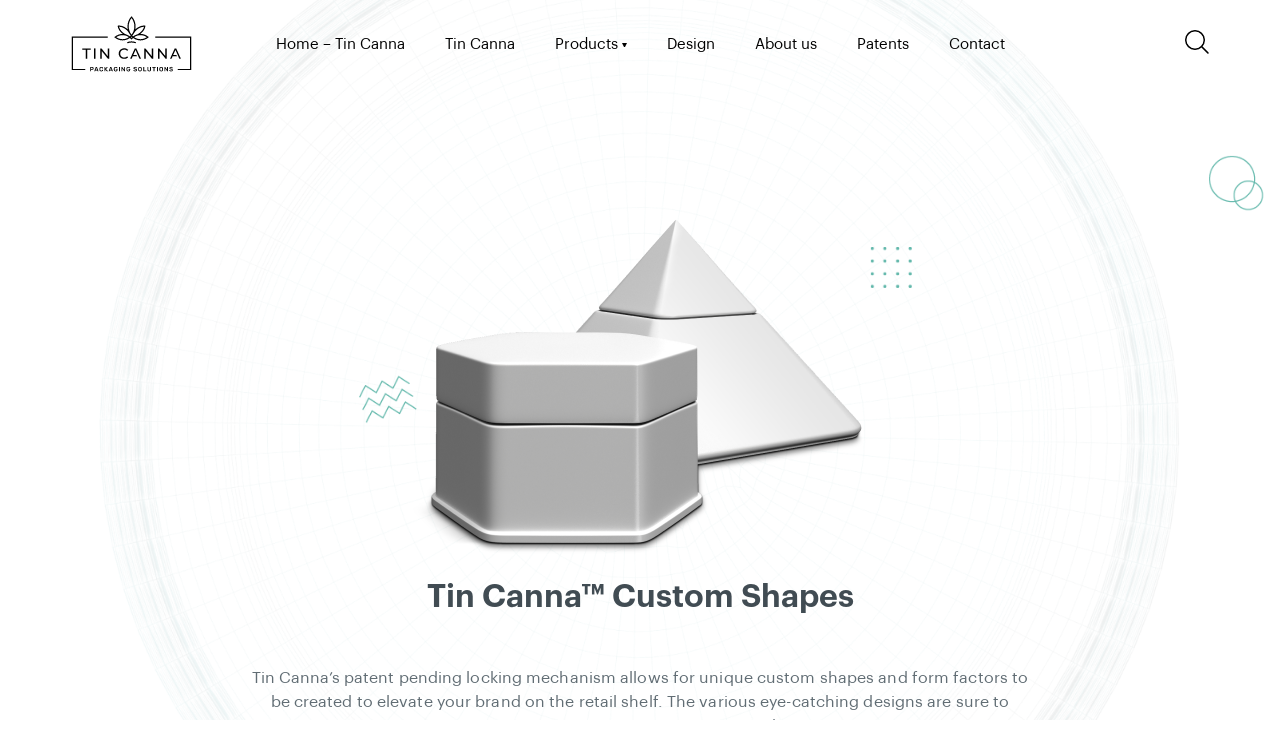

--- FILE ---
content_type: text/html; charset=UTF-8
request_url: https://tin-canna.com/products/tin-canna-custom-shapes/
body_size: 114529
content:
<!DOCTYPE html>
<html dir="ltr" lang="en-US" prefix="og: https://ogp.me/ns#">
<head>
	<meta charset="UTF-8">
	<meta http-equiv="X-UA-Compatible" content="IE=edge" />
	<link rel="profile" href="https://gmpg.org/xfn/11">

	<title>Tin Canna™ Custom Shapes - Tin Canna®: Cannabis Packaging</title>

		<!-- All in One SEO 4.6.4 - aioseo.com -->
		<meta name="description" content="Tin Canna’s patent pending locking mechanism allows for unique custom shapes and form factors to be created to elevate your brand on the retail shelf. The various eye-catching designs are sure to attract customers to your premium products." />
		<meta name="robots" content="max-image-preview:large" />
		<meta name="google-site-verification" content="l3P1TlgPh8r7eXtBc5AmCX4wtxKjWN_VQq5Ne5UfSx0" />
		<link rel="canonical" href="https://tin-canna.com/products/tin-canna-custom-shapes/" />
		<meta name="generator" content="All in One SEO (AIOSEO) 4.6.4" />
		<meta property="og:locale" content="en_US" />
		<meta property="og:site_name" content="Tin Canna®: Cannabis Packaging - United States" />
		<meta property="og:type" content="article" />
		<meta property="og:title" content="Tin Canna™ Custom Shapes - Tin Canna®: Cannabis Packaging" />
		<meta property="og:description" content="Tin Canna’s patent pending locking mechanism allows for unique custom shapes and form factors to be created to elevate your brand on the retail shelf. The various eye-catching designs are sure to attract customers to your premium products." />
		<meta property="og:url" content="https://tin-canna.com/products/tin-canna-custom-shapes/" />
		<meta property="og:image" content="https://tin-canna.com/wp-content/uploads/2019/06/pngs.png" />
		<meta property="og:image:secure_url" content="https://tin-canna.com/wp-content/uploads/2019/06/pngs.png" />
		<meta property="og:image:width" content="200" />
		<meta property="og:image:height" content="97" />
		<meta property="article:published_time" content="2019-06-15T11:54:50+00:00" />
		<meta property="article:modified_time" content="2019-07-24T11:17:32+00:00" />
		<meta name="twitter:card" content="summary_large_image" />
		<meta name="twitter:title" content="Tin Canna™ Custom Shapes - Tin Canna®: Cannabis Packaging" />
		<meta name="twitter:description" content="Tin Canna’s patent pending locking mechanism allows for unique custom shapes and form factors to be created to elevate your brand on the retail shelf. The various eye-catching designs are sure to attract customers to your premium products." />
		<meta name="twitter:image" content="https://tin-canna.com/wp-content/uploads/2019/06/pngs.png" />
		<script type="application/ld+json" class="aioseo-schema">
			{"@context":"https:\/\/schema.org","@graph":[{"@type":"BreadcrumbList","@id":"https:\/\/tin-canna.com\/products\/tin-canna-custom-shapes\/#breadcrumblist","itemListElement":[{"@type":"ListItem","@id":"https:\/\/tin-canna.com\/#listItem","position":1,"name":"Home","item":"https:\/\/tin-canna.com\/","nextItem":"https:\/\/tin-canna.com\/products\/tin-canna-custom-shapes\/#listItem"},{"@type":"ListItem","@id":"https:\/\/tin-canna.com\/products\/tin-canna-custom-shapes\/#listItem","position":2,"name":"Tin Canna\u2122 Custom Shapes","previousItem":"https:\/\/tin-canna.com\/#listItem"}]},{"@type":"Organization","@id":"https:\/\/tin-canna.com\/#organization","name":"Tin Canna\u00ae: Cannabis Packaging","description":"United States Tin Canna is a leading provider of high-quality cannabis products dedicated to enhancing wellness and recreational experiences. Our extensive range includes premium CBD oils, edibles, topicals, and accessories, all sourced from trusted growers and manufacturers. At Tin Canna, we prioritize customer satisfaction through fast shipping, exceptional service, and a commitment to safety and transparency. Whether you are seeking therapeutic relief or recreational enjoyment, Tin Canna offers the finest products to meet your needs. Explore our collection and join a community that values quality, trust, and holistic well-being.","url":"https:\/\/tin-canna.com\/","telephone":"+18443442087","logo":{"@type":"ImageObject","url":"https:\/\/tin-canna.com\/wp-content\/uploads\/2019\/06\/pngs.png","@id":"https:\/\/tin-canna.com\/products\/tin-canna-custom-shapes\/#organizationLogo","width":200,"height":97},"image":{"@id":"https:\/\/tin-canna.com\/products\/tin-canna-custom-shapes\/#organizationLogo"},"sameAs":["https:\/\/www.instagram.com\/ecopackagingsolutions\/"]},{"@type":"WebPage","@id":"https:\/\/tin-canna.com\/products\/tin-canna-custom-shapes\/#webpage","url":"https:\/\/tin-canna.com\/products\/tin-canna-custom-shapes\/","name":"Tin Canna\u2122 Custom Shapes - Tin Canna\u00ae: Cannabis Packaging","description":"Tin Canna\u2019s patent pending locking mechanism allows for unique custom shapes and form factors to be created to elevate your brand on the retail shelf. The various eye-catching designs are sure to attract customers to your premium products.","inLanguage":"en-US","isPartOf":{"@id":"https:\/\/tin-canna.com\/#website"},"breadcrumb":{"@id":"https:\/\/tin-canna.com\/products\/tin-canna-custom-shapes\/#breadcrumblist"},"datePublished":"2019-06-15T11:54:50+00:00","dateModified":"2019-07-24T11:17:32+00:00"},{"@type":"WebSite","@id":"https:\/\/tin-canna.com\/#website","url":"https:\/\/tin-canna.com\/","name":"Tin Canna\u00ae: Cannabis Packaging","description":"United States","inLanguage":"en-US","publisher":{"@id":"https:\/\/tin-canna.com\/#organization"}}]}
		</script>
		<!-- All in One SEO -->

<link rel="alternate" type="application/rss+xml" title="Tin Canna®: Cannabis Packaging &raquo; Feed" href="https://tin-canna.com/feed/" />
<link rel="alternate" type="application/rss+xml" title="Tin Canna®: Cannabis Packaging &raquo; Comments Feed" href="https://tin-canna.com/comments/feed/" />
<style id='classic-theme-styles-inline-css' type='text/css'>
/*! This file is auto-generated */
.wp-block-button__link{color:#fff;background-color:#32373c;border-radius:9999px;box-shadow:none;text-decoration:none;padding:calc(.667em + 2px) calc(1.333em + 2px);font-size:1.125em}.wp-block-file__button{background:#32373c;color:#fff;text-decoration:none}
</style>
<style id='global-styles-inline-css' type='text/css'>
body{--wp--preset--color--black: #000000;--wp--preset--color--cyan-bluish-gray: #abb8c3;--wp--preset--color--white: #ffffff;--wp--preset--color--pale-pink: #f78da7;--wp--preset--color--vivid-red: #cf2e2e;--wp--preset--color--luminous-vivid-orange: #ff6900;--wp--preset--color--luminous-vivid-amber: #fcb900;--wp--preset--color--light-green-cyan: #7bdcb5;--wp--preset--color--vivid-green-cyan: #00d084;--wp--preset--color--pale-cyan-blue: #8ed1fc;--wp--preset--color--vivid-cyan-blue: #0693e3;--wp--preset--color--vivid-purple: #9b51e0;--wp--preset--gradient--vivid-cyan-blue-to-vivid-purple: linear-gradient(135deg,rgba(6,147,227,1) 0%,rgb(155,81,224) 100%);--wp--preset--gradient--light-green-cyan-to-vivid-green-cyan: linear-gradient(135deg,rgb(122,220,180) 0%,rgb(0,208,130) 100%);--wp--preset--gradient--luminous-vivid-amber-to-luminous-vivid-orange: linear-gradient(135deg,rgba(252,185,0,1) 0%,rgba(255,105,0,1) 100%);--wp--preset--gradient--luminous-vivid-orange-to-vivid-red: linear-gradient(135deg,rgba(255,105,0,1) 0%,rgb(207,46,46) 100%);--wp--preset--gradient--very-light-gray-to-cyan-bluish-gray: linear-gradient(135deg,rgb(238,238,238) 0%,rgb(169,184,195) 100%);--wp--preset--gradient--cool-to-warm-spectrum: linear-gradient(135deg,rgb(74,234,220) 0%,rgb(151,120,209) 20%,rgb(207,42,186) 40%,rgb(238,44,130) 60%,rgb(251,105,98) 80%,rgb(254,248,76) 100%);--wp--preset--gradient--blush-light-purple: linear-gradient(135deg,rgb(255,206,236) 0%,rgb(152,150,240) 100%);--wp--preset--gradient--blush-bordeaux: linear-gradient(135deg,rgb(254,205,165) 0%,rgb(254,45,45) 50%,rgb(107,0,62) 100%);--wp--preset--gradient--luminous-dusk: linear-gradient(135deg,rgb(255,203,112) 0%,rgb(199,81,192) 50%,rgb(65,88,208) 100%);--wp--preset--gradient--pale-ocean: linear-gradient(135deg,rgb(255,245,203) 0%,rgb(182,227,212) 50%,rgb(51,167,181) 100%);--wp--preset--gradient--electric-grass: linear-gradient(135deg,rgb(202,248,128) 0%,rgb(113,206,126) 100%);--wp--preset--gradient--midnight: linear-gradient(135deg,rgb(2,3,129) 0%,rgb(40,116,252) 100%);--wp--preset--font-size--small: 13px;--wp--preset--font-size--medium: 20px;--wp--preset--font-size--large: 36px;--wp--preset--font-size--x-large: 42px;--wp--preset--spacing--20: 0.44rem;--wp--preset--spacing--30: 0.67rem;--wp--preset--spacing--40: 1rem;--wp--preset--spacing--50: 1.5rem;--wp--preset--spacing--60: 2.25rem;--wp--preset--spacing--70: 3.38rem;--wp--preset--spacing--80: 5.06rem;--wp--preset--shadow--natural: 6px 6px 9px rgba(0, 0, 0, 0.2);--wp--preset--shadow--deep: 12px 12px 50px rgba(0, 0, 0, 0.4);--wp--preset--shadow--sharp: 6px 6px 0px rgba(0, 0, 0, 0.2);--wp--preset--shadow--outlined: 6px 6px 0px -3px rgba(255, 255, 255, 1), 6px 6px rgba(0, 0, 0, 1);--wp--preset--shadow--crisp: 6px 6px 0px rgba(0, 0, 0, 1);}:where(.is-layout-flex){gap: 0.5em;}:where(.is-layout-grid){gap: 0.5em;}body .is-layout-flex{display: flex;}body .is-layout-flex{flex-wrap: wrap;align-items: center;}body .is-layout-flex > *{margin: 0;}body .is-layout-grid{display: grid;}body .is-layout-grid > *{margin: 0;}:where(.wp-block-columns.is-layout-flex){gap: 2em;}:where(.wp-block-columns.is-layout-grid){gap: 2em;}:where(.wp-block-post-template.is-layout-flex){gap: 1.25em;}:where(.wp-block-post-template.is-layout-grid){gap: 1.25em;}.has-black-color{color: var(--wp--preset--color--black) !important;}.has-cyan-bluish-gray-color{color: var(--wp--preset--color--cyan-bluish-gray) !important;}.has-white-color{color: var(--wp--preset--color--white) !important;}.has-pale-pink-color{color: var(--wp--preset--color--pale-pink) !important;}.has-vivid-red-color{color: var(--wp--preset--color--vivid-red) !important;}.has-luminous-vivid-orange-color{color: var(--wp--preset--color--luminous-vivid-orange) !important;}.has-luminous-vivid-amber-color{color: var(--wp--preset--color--luminous-vivid-amber) !important;}.has-light-green-cyan-color{color: var(--wp--preset--color--light-green-cyan) !important;}.has-vivid-green-cyan-color{color: var(--wp--preset--color--vivid-green-cyan) !important;}.has-pale-cyan-blue-color{color: var(--wp--preset--color--pale-cyan-blue) !important;}.has-vivid-cyan-blue-color{color: var(--wp--preset--color--vivid-cyan-blue) !important;}.has-vivid-purple-color{color: var(--wp--preset--color--vivid-purple) !important;}.has-black-background-color{background-color: var(--wp--preset--color--black) !important;}.has-cyan-bluish-gray-background-color{background-color: var(--wp--preset--color--cyan-bluish-gray) !important;}.has-white-background-color{background-color: var(--wp--preset--color--white) !important;}.has-pale-pink-background-color{background-color: var(--wp--preset--color--pale-pink) !important;}.has-vivid-red-background-color{background-color: var(--wp--preset--color--vivid-red) !important;}.has-luminous-vivid-orange-background-color{background-color: var(--wp--preset--color--luminous-vivid-orange) !important;}.has-luminous-vivid-amber-background-color{background-color: var(--wp--preset--color--luminous-vivid-amber) !important;}.has-light-green-cyan-background-color{background-color: var(--wp--preset--color--light-green-cyan) !important;}.has-vivid-green-cyan-background-color{background-color: var(--wp--preset--color--vivid-green-cyan) !important;}.has-pale-cyan-blue-background-color{background-color: var(--wp--preset--color--pale-cyan-blue) !important;}.has-vivid-cyan-blue-background-color{background-color: var(--wp--preset--color--vivid-cyan-blue) !important;}.has-vivid-purple-background-color{background-color: var(--wp--preset--color--vivid-purple) !important;}.has-black-border-color{border-color: var(--wp--preset--color--black) !important;}.has-cyan-bluish-gray-border-color{border-color: var(--wp--preset--color--cyan-bluish-gray) !important;}.has-white-border-color{border-color: var(--wp--preset--color--white) !important;}.has-pale-pink-border-color{border-color: var(--wp--preset--color--pale-pink) !important;}.has-vivid-red-border-color{border-color: var(--wp--preset--color--vivid-red) !important;}.has-luminous-vivid-orange-border-color{border-color: var(--wp--preset--color--luminous-vivid-orange) !important;}.has-luminous-vivid-amber-border-color{border-color: var(--wp--preset--color--luminous-vivid-amber) !important;}.has-light-green-cyan-border-color{border-color: var(--wp--preset--color--light-green-cyan) !important;}.has-vivid-green-cyan-border-color{border-color: var(--wp--preset--color--vivid-green-cyan) !important;}.has-pale-cyan-blue-border-color{border-color: var(--wp--preset--color--pale-cyan-blue) !important;}.has-vivid-cyan-blue-border-color{border-color: var(--wp--preset--color--vivid-cyan-blue) !important;}.has-vivid-purple-border-color{border-color: var(--wp--preset--color--vivid-purple) !important;}.has-vivid-cyan-blue-to-vivid-purple-gradient-background{background: var(--wp--preset--gradient--vivid-cyan-blue-to-vivid-purple) !important;}.has-light-green-cyan-to-vivid-green-cyan-gradient-background{background: var(--wp--preset--gradient--light-green-cyan-to-vivid-green-cyan) !important;}.has-luminous-vivid-amber-to-luminous-vivid-orange-gradient-background{background: var(--wp--preset--gradient--luminous-vivid-amber-to-luminous-vivid-orange) !important;}.has-luminous-vivid-orange-to-vivid-red-gradient-background{background: var(--wp--preset--gradient--luminous-vivid-orange-to-vivid-red) !important;}.has-very-light-gray-to-cyan-bluish-gray-gradient-background{background: var(--wp--preset--gradient--very-light-gray-to-cyan-bluish-gray) !important;}.has-cool-to-warm-spectrum-gradient-background{background: var(--wp--preset--gradient--cool-to-warm-spectrum) !important;}.has-blush-light-purple-gradient-background{background: var(--wp--preset--gradient--blush-light-purple) !important;}.has-blush-bordeaux-gradient-background{background: var(--wp--preset--gradient--blush-bordeaux) !important;}.has-luminous-dusk-gradient-background{background: var(--wp--preset--gradient--luminous-dusk) !important;}.has-pale-ocean-gradient-background{background: var(--wp--preset--gradient--pale-ocean) !important;}.has-electric-grass-gradient-background{background: var(--wp--preset--gradient--electric-grass) !important;}.has-midnight-gradient-background{background: var(--wp--preset--gradient--midnight) !important;}.has-small-font-size{font-size: var(--wp--preset--font-size--small) !important;}.has-medium-font-size{font-size: var(--wp--preset--font-size--medium) !important;}.has-large-font-size{font-size: var(--wp--preset--font-size--large) !important;}.has-x-large-font-size{font-size: var(--wp--preset--font-size--x-large) !important;}
.wp-block-navigation a:where(:not(.wp-element-button)){color: inherit;}
:where(.wp-block-post-template.is-layout-flex){gap: 1.25em;}:where(.wp-block-post-template.is-layout-grid){gap: 1.25em;}
:where(.wp-block-columns.is-layout-flex){gap: 2em;}:where(.wp-block-columns.is-layout-grid){gap: 2em;}
.wp-block-pullquote{font-size: 1.5em;line-height: 1.6;}
</style>
<link rel='stylesheet' id='dnd-upload-cf7-css' href='https://tin-canna.com/wp-content/plugins/drag-and-drop-multiple-file-upload-contact-form-7/assets/css/dnd-upload-cf7.css?ver=1.3.8.0' type='text/css' media='all' />
<link rel='stylesheet' id='contact-form-7-css' href='https://tin-canna.com/wp-content/plugins/contact-form-7/includes/css/styles.css?ver=5.1.9' type='text/css' media='all' />
<link rel='stylesheet' id='responsive-lightbox-featherlight-css' href='https://tin-canna.com/wp-content/plugins/responsive-lightbox/assets/featherlight/featherlight.min.css?ver=2.4.7' type='text/css' media='all' />
<link rel='stylesheet' id='responsive-lightbox-featherlight-gallery-css' href='https://tin-canna.com/wp-content/plugins/responsive-lightbox/assets/featherlight/featherlight.gallery.min.css?ver=2.4.7' type='text/css' media='all' />
<link rel='stylesheet' id='wpcf7-redirect-script-frontend-css' href='https://tin-canna.com/wp-content/plugins/wpcf7-redirect/build/css/wpcf7-redirect-frontend.min.css?ver=1.1' type='text/css' media='all' />
<link rel='stylesheet' id='generate-style-grid-css' href='https://tin-canna.com/wp-content/themes/tincana/css/unsemantic-grid.min.css?ver=2.2.2' type='text/css' media='all' />
<link rel='stylesheet' id='generate-style-css' href='https://tin-canna.com/wp-content/themes/tincana/style.min.css?ver=2.2.2' type='text/css' media='all' />
<style id='generate-style-inline-css' type='text/css'>
body{background-color:#efefef;color:#3a3a3a;}a, a:visited{color:#1e73be;}a:hover, a:focus, a:active{color:#000000;}body .grid-container{max-width:1210px;}body, button, input, select, textarea{font-family:-apple-system, system-ui, BlinkMacSystemFont, "Segoe UI", Helvetica, Arial, sans-serif, "Apple Color Emoji", "Segoe UI Emoji", "Segoe UI Symbol";}.entry-content > [class*="wp-block-"]:not(:last-child){margin-bottom:1.5em;}.main-navigation .main-nav ul ul li a{font-size:14px;}@media (max-width:768px){.main-title{font-size:30px;}h1{font-size:30px;}h2{font-size:25px;}}.top-bar{background-color:#636363;color:#ffffff;}.top-bar a,.top-bar a:visited{color:#ffffff;}.top-bar a:hover{color:#303030;}.site-header{background-color:#ffffff;color:#3a3a3a;}.site-header a,.site-header a:visited{color:#3a3a3a;}.main-title a,.main-title a:hover,.main-title a:visited{color:#222222;}.site-description{color:#757575;}.main-navigation,.main-navigation ul ul{background-color:#222222;}.main-navigation .main-nav ul li a,.menu-toggle{color:#ffffff;}.main-navigation .main-nav ul li:hover > a,.main-navigation .main-nav ul li:focus > a, .main-navigation .main-nav ul li.sfHover > a{color:#ffffff;background-color:#3f3f3f;}button.menu-toggle:hover,button.menu-toggle:focus,.main-navigation .mobile-bar-items a,.main-navigation .mobile-bar-items a:hover,.main-navigation .mobile-bar-items a:focus{color:#ffffff;}.main-navigation .main-nav ul li[class*="current-menu-"] > a{color:#ffffff;background-color:#3f3f3f;}.main-navigation .main-nav ul li[class*="current-menu-"] > a:hover,.main-navigation .main-nav ul li[class*="current-menu-"].sfHover > a{color:#ffffff;background-color:#3f3f3f;}.navigation-search input[type="search"],.navigation-search input[type="search"]:active{color:#3f3f3f;background-color:#3f3f3f;}.navigation-search input[type="search"]:focus{color:#ffffff;background-color:#3f3f3f;}.main-navigation ul ul{background-color:#3f3f3f;}.main-navigation .main-nav ul ul li a{color:#ffffff;}.main-navigation .main-nav ul ul li:hover > a,.main-navigation .main-nav ul ul li:focus > a,.main-navigation .main-nav ul ul li.sfHover > a{color:#ffffff;background-color:#4f4f4f;}.main-navigation .main-nav ul ul li[class*="current-menu-"] > a{color:#ffffff;background-color:#4f4f4f;}.main-navigation .main-nav ul ul li[class*="current-menu-"] > a:hover,.main-navigation .main-nav ul ul li[class*="current-menu-"].sfHover > a{color:#ffffff;background-color:#4f4f4f;}.separate-containers .inside-article, .separate-containers .comments-area, .separate-containers .page-header, .one-container .container, .separate-containers .paging-navigation, .inside-page-header{background-color:#ffffff;}.entry-meta{color:#595959;}.entry-meta a,.entry-meta a:visited{color:#595959;}.entry-meta a:hover{color:#1e73be;}.sidebar .widget{background-color:#ffffff;}.sidebar .widget .widget-title{color:#000000;}.footer-widgets{background-color:#ffffff;}.footer-widgets .widget-title{color:#000000;}.site-info{color:#ffffff;background-color:#222222;}.site-info a,.site-info a:visited{color:#ffffff;}.site-info a:hover{color:#606060;}.footer-bar .widget_nav_menu .current-menu-item a{color:#606060;}input[type="text"],input[type="email"],input[type="url"],input[type="password"],input[type="search"],input[type="tel"],input[type="number"],textarea,select{color:#666666;background-color:#fafafa;border-color:#cccccc;}input[type="text"]:focus,input[type="email"]:focus,input[type="url"]:focus,input[type="password"]:focus,input[type="search"]:focus,input[type="tel"]:focus,input[type="number"]:focus,textarea:focus,select:focus{color:#666666;background-color:#ffffff;border-color:#bfbfbf;}button,html input[type="button"],input[type="reset"],input[type="submit"],a.button,a.button:visited,a.wp-block-button__link:not(.has-background){color:#ffffff;background-color:#666666;}button:hover,html input[type="button"]:hover,input[type="reset"]:hover,input[type="submit"]:hover,a.button:hover,button:focus,html input[type="button"]:focus,input[type="reset"]:focus,input[type="submit"]:focus,a.button:focus,a.wp-block-button__link:not(.has-background):active,a.wp-block-button__link:not(.has-background):focus,a.wp-block-button__link:not(.has-background):hover{color:#ffffff;background-color:#3f3f3f;}.generate-back-to-top,.generate-back-to-top:visited{background-color:rgba( 0,0,0,0.4 );color:#ffffff;}.generate-back-to-top:hover,.generate-back-to-top:focus{background-color:rgba( 0,0,0,0.6 );color:#ffffff;}.entry-content .alignwide, body:not(.no-sidebar) .entry-content .alignfull{margin-left:-40px;width:calc(100% + 80px);max-width:calc(100% + 80px);}@media (max-width:768px){.separate-containers .inside-article, .separate-containers .comments-area, .separate-containers .page-header, .separate-containers .paging-navigation, .one-container .site-content, .inside-page-header{padding:30px;}.entry-content .alignwide, body:not(.no-sidebar) .entry-content .alignfull{margin-left:-30px;width:calc(100% + 60px);max-width:calc(100% + 60px);}}.rtl .menu-item-has-children .dropdown-menu-toggle{padding-left:20px;}.rtl .main-navigation .main-nav ul li.menu-item-has-children > a{padding-right:20px;}.one-container .sidebar .widget{padding:0px;}/* End cached CSS */
</style>
<link rel='stylesheet' id='generate-mobile-style-css' href='https://tin-canna.com/wp-content/themes/tincana/css/mobile.min.css?ver=2.2.2' type='text/css' media='all' />
<link rel='stylesheet' id='bt_rc_fe-css' href='https://tin-canna.com/wp-content/plugins/rapid_composer/css/rapid_composer_fe.css?ver=6.5.7' type='text/css' media='all' />
<script type="text/javascript" src="https://tin-canna.com/wp-includes/js/jquery/jquery.min.js?ver=3.7.1" id="jquery-core-js"></script>
<script type="text/javascript" src="https://tin-canna.com/wp-content/plugins/responsive-lightbox/assets/featherlight/featherlight.min.js?ver=2.4.7" id="responsive-lightbox-featherlight-js"></script>
<script type="text/javascript" src="https://tin-canna.com/wp-content/plugins/responsive-lightbox/assets/featherlight/featherlight.gallery.min.js?ver=2.4.7" id="responsive-lightbox-featherlight-gallery-js"></script>
<script type="text/javascript" src="https://tin-canna.com/wp-includes/js/underscore.min.js?ver=1.13.4" id="underscore-js"></script>
<script type="text/javascript" src="https://tin-canna.com/wp-content/plugins/responsive-lightbox/assets/infinitescroll/infinite-scroll.pkgd.min.js?ver=6.5.7" id="responsive-lightbox-infinite-scroll-js"></script>
<script type="text/javascript" id="responsive-lightbox-js-before">
/* <![CDATA[ */
var rlArgs = {"script":"featherlight","selector":"lightbox","customEvents":"","activeGalleries":true,"openSpeed":250,"closeSpeed":250,"closeOnClick":"background","closeOnEsc":true,"galleryFadeIn":100,"galleryFadeOut":300,"woocommerce_gallery":false,"ajaxurl":"https:\/\/tin-canna.com\/wp-admin\/admin-ajax.php","nonce":"626d1d79ca","preview":false,"postId":381,"scriptExtension":false};
/* ]]> */
</script>
<script type="text/javascript" src="https://tin-canna.com/wp-content/plugins/responsive-lightbox/js/front.js?ver=2.4.7" id="responsive-lightbox-js"></script>
<link rel="https://api.w.org/" href="https://tin-canna.com/wp-json/" /><link rel="alternate" type="application/json" href="https://tin-canna.com/wp-json/wp/v2/tin_canna_product/381" /><link rel="EditURI" type="application/rsd+xml" title="RSD" href="https://tin-canna.com/xmlrpc.php?rsd" />
<meta name="generator" content="WordPress 6.5.7" />
<link rel='shortlink' href='https://tin-canna.com/?p=381' />
<link rel="alternate" type="application/json+oembed" href="https://tin-canna.com/wp-json/oembed/1.0/embed?url=https%3A%2F%2Ftin-canna.com%2Fproducts%2Ftin-canna-custom-shapes%2F" />
<link rel="alternate" type="text/xml+oembed" href="https://tin-canna.com/wp-json/oembed/1.0/embed?url=https%3A%2F%2Ftin-canna.com%2Fproducts%2Ftin-canna-custom-shapes%2F&#038;format=xml" />
<link rel="preload" href="https://tin-canna.com/wp-content/plugins/rapid_composer/google_fonts/open-sans-v16-latin-ext_latin-regular.woff2" as="font" crossorigin><style>@font-face{font-family: "Open Sans";font-style:normal;font-weight:400;src:url(https://tin-canna.com/wp-content/plugins/rapid_composer/google_fonts/open-sans-v16-latin-ext_latin-regular.woff2)format("woff2"),url(https://tin-canna.com/wp-content/plugins/rapid_composer/google_fonts/open-sans-v16-latin-ext_latin-regular.woff)format("woff");}</style><link rel="preload" href="https://tin-canna.com/wp-content/plugins/rapid_composer/google_fonts/open-sans-v16-latin-ext_latin-700.woff2" as="font" crossorigin><style>@font-face{font-family: "Open Sans";font-style:normal;font-weight:700;src:url(https://tin-canna.com/wp-content/plugins/rapid_composer/google_fonts/open-sans-v16-latin-ext_latin-700.woff2)format("woff2"),url(https://tin-canna.com/wp-content/plugins/rapid_composer/google_fonts/open-sans-v16-latin-ext_latin-700.woff)format("woff");}</style><link rel="preload" href="https://tin-canna.com/wp-content/plugins/rapid_composer/google_fonts/merriweather-v20-latin-ext_latin-700.woff2" as="font" crossorigin><style>@font-face{font-family: "Merriweather";font-style:normal;font-weight:700;src:url(https://tin-canna.com/wp-content/plugins/rapid_composer/google_fonts/merriweather-v20-latin-ext_latin-700.woff2)format("woff2"),url(https://tin-canna.com/wp-content/plugins/rapid_composer/google_fonts/merriweather-v20-latin-ext_latin-700.woff)format("woff");}</style><link rel="preload" href="https://tin-canna.com/wp-content/plugins/rapid_composer/google_fonts/open-sans-v16-latin-ext_latin-italic.woff2" as="font" crossorigin><style>@font-face{font-family: "Open Sans";font-style:italic;font-weight:400;src:url(https://tin-canna.com/wp-content/plugins/rapid_composer/google_fonts/open-sans-v16-latin-ext_latin-italic.woff2)format("woff2"),url(https://tin-canna.com/wp-content/plugins/rapid_composer/google_fonts/open-sans-v16-latin-ext_latin-italic.woff)format("woff");}</style><link rel="preload" href="https://tin-canna.com/wp-content/plugins/rapid_composer/google_fonts/open-sans-v16-latin-ext_latin-700italic.woff2" as="font" crossorigin><style>@font-face{font-family: "Open Sans";font-style:italic;font-weight:700;src:url(https://tin-canna.com/wp-content/plugins/rapid_composer/google_fonts/open-sans-v16-latin-ext_latin-700italic.woff2)format("woff2"),url(https://tin-canna.com/wp-content/plugins/rapid_composer/google_fonts/open-sans-v16-latin-ext_latin-700italic.woff)format("woff");}</style><style class="bt_rc_elements_custom_style">#bt_rc_section_6d4ft40x7w{min-height:100vh;}#bt_rc_column_jsrtpn43wu>div{display:flex;align-items:center;height:100%;}#bt_rc_column_jsrtpn43wu>div>div{flex-grow:1;}#bt_rc_column_jsrtpn43wu{padding-top:0;}#bt_rc_column_jsrtpn43wu{padding-bottom:0;}#bt_rc_column_jsrtpn43wu{padding-left:0;}#bt_rc_column_jsrtpn43wu{padding-right:0;}#bt_rc_column_inner_38891da2nd>div{display:flex;align-items:center;height:100%;}#bt_rc_column_inner_38891da2nd>div>div{flex-grow:1}#bt_rc_column_inner_38891da2nd{padding-top:1.5rem;}#bt_rc_column_inner_38891da2nd{padding-bottom:0;}#bt_rc_column_inner_38891da2nd{padding-left:1.5rem;}#bt_rc_column_inner_38891da2nd{padding-right:1.5rem;}#bt_rc_image_l3icu1jmy5{justify-content:center;}#bt_rc_image_l3icu1jmy5 img{border-color:rgba(128,128,128,.5);}#bt_rc_button_rr5g8okgvx{justify-content:center;}</style><style>.bt_rc_column{padding:1.5rem;}body.bt_rc_fred:not(.bt_rc_fred_preview) .bt_rc_container .bt_rc_row>div:empty{padding:1.5rem 0;}body.bt_rc_fred:not(.bt_rc_fred_preview) .bt_rc_container .bt_rc_section>div:empty{padding:1.5rem 0;}@media (max-width: 543px) {.bt_rc_column{padding:1.5rem;}}@media (min-width: 544px) and (max-width: 767px) {.bt_rc_column{padding:1.5rem;}}@media (min-width: 768px) and (max-width: 991px) {.bt_rc_column{padding:1.5rem;}}@media (min-width: 992px) and (max-width: 1199px) {.bt_rc_column{padding:1.5rem;}}.bt_rc_column_inner{padding:1.5rem;}@media (max-width: 543px) {.bt_rc_column_inner{padding:1.5rem;}}@media (min-width: 544px) and (max-width: 767px) {.bt_rc_column_inner{padding:1.5rem;}}@media (min-width: 768px) and (max-width: 991px) {.bt_rc_column_inner{padding:1.5rem;}}@media (min-width: 992px) and (max-width: 1199px) {.bt_rc_column_inner{padding:1.5rem;}}.bt_rc_content_element{margin-bottom:1.5rem}}@media (max-width: 543px) {.bt_rc_content_element{margin-bottom:1.5rem}}@media (min-width: 544px) and (max-width: 767px) {.bt_rc_content_element{margin-bottom:1.5rem;}}@media (min-width: 768px) and (max-width: 991px) {.bt_rc_content_element{margin-bottom:1.5rem;}}@media (min-width: 992px) and (max-width: 1199px) {.bt_rc_content_element{margin-bottom:1.5rem;}}#bt_rc_off_canvas{transform:translate3d(-100%,0,0);}.rtl #bt_rc_off_canvas{transform:translate3d(100%,0,0);}.bt_rc_nav_menu nav li>ul{opacity:0;}</style><style>.single-product-page-row h3 {margin-bottom:50px!important;}.single-tin_canna_product .single-product-page-row {margin-bottom:0px!important;min-height:960px;padding-bottom:30px;}.bt_rc_button.bt_rc_size_normal.green-flat {margin-bottom:100px!important;}.single-tin_canna_product .entry-content {position:relative;}</style><meta name="viewport" content="width=device-width, initial-scale=1"><style type="text/css">.recentcomments a{display:inline !important;padding:0 !important;margin:0 !important;}</style><link rel="icon" href="https://tin-canna.com/wp-content/uploads/2019/06/faviocn.png" sizes="32x32" />
<link rel="icon" href="https://tin-canna.com/wp-content/uploads/2019/06/faviocn.png" sizes="192x192" />
<link rel="apple-touch-icon" href="https://tin-canna.com/wp-content/uploads/2019/06/faviocn.png" />
<meta name="msapplication-TileImage" content="https://tin-canna.com/wp-content/uploads/2019/06/faviocn.png" />
	<script src="https://ajax.googleapis.com/ajax/libs/jquery/2.2.4/jquery.min.js"></script>
	<link href="https://unpkg.com/filepond/dist/filepond.css" rel="stylesheet">



	<script src="https://cdnjs.cloudflare.com/ajax/libs/gsap/2.1.3/TweenMax.min.js"></script>
	<script src="https://cdnjs.cloudflare.com/ajax/libs/gsap/2.1.3/TimelineMax.min.js"></script>
	<script src="https://kit.fontawesome.com/89d3827c98.js"></script>

	<script type="text/javascript"   src="https://tin-canna.com/wp-content/themes/tincana/js/slick/slick.min.js"></script>
	<link rel="stylesheet" href="https://tin-canna.com/wp-content/themes/tincana/assets/master.css?ver=22"/>
	<link rel="stylesheet" href="https://tin-canna.com/wp-content/themes/tincana/js/slick/slick.css"/>

<style>
.caldera-grid.contact-us    input:-webkit-autofill,
.caldera-grid.contact-us input:-webkit-autofill:hover,
.caldera-grid.contact-us input:-webkit-autofill:active,
.caldera-grid.contact-us input:-webkit-autofill:focus
.caldera-grid.contact-us textarea:-webkit-autofill,
.caldera-grid.contact-us textarea:-webkit-autofill:hover,
.caldera-grid.contact-us textarea:-webkit-autofill:active,
.caldera-grid.contact-us textarea:-webkit-autofill:focus{
    background-color: #FFFFFF !important;
    color: #555 !important;
    -webkit-box-shadow: 0 0 0 1000px white inset !important;
    -webkit-text-fill-color: #555555 !important;
    }
    
	
	li.current-menu-item a:after {
    background: #459488!important;
}
    div#primary {
    overflow-x: hidden;
}
.bt_rc_tabs .bt_rc_tab_item input:-webkit-autofill, .bt_rc_tabs .bt_rc_tab_item input:-webkit-autofill:hover, .bt_rc_tabs .bt_rc_tab_item input:-webkit-autofill:active, .bt_rc_tabs .bt_rc_tab_item input:-webkit-autofill:focus .bt_rc_tabs .bt_rc_tab_item textarea:-webkit-autofill, .bt_rc_tabs .bt_rc_tab_item textarea:-webkit-autofill:hover, .bt_rc_tabs .bt_rc_tab_item textarea:-webkit-autofill:active, .bt_rc_tabs .bt_rc_tab_item textarea:-webkit-autofill:focus {
    background-color: #FFFFFF !important;
    color: #555 !important;
    -webkit-box-shadow: 0 0 0 1000px #589f94 inset !important;
    -webkit-text-fill-color: #ffffff !important;
}
.caldera-grid.get-a-quote input:-webkit-autofill,
.caldera-grid.get-a-quote input:-webkit-autofill:hover,
.caldera-grid.get-a-quote input:-webkit-autofill:active,
.caldera-grid.get-a-quote input:-webkit-autofill:focus
.caldera-grid.get-a-quote textarea:-webkit-autofill,
.caldera-grid.get-a-quote textarea:-webkit-autofill:hover,
.caldera-grid.get-a-quote textarea:-webkit-autofill:active,
.caldera-grid.get-a-quote textarea:-webkit-autofill:focus{
    background-color: #FFFFFF !important;
    color: #555 !important;
    -webkit-box-shadow: 0 0 0 1000px #E5E5E5 inset !important;
    -webkit-text-fill-color: #555555 !important;
    }
    
    .upload-form-hidden input:-webkit-autofill,
.upload-form-hidden input:-webkit-autofill:hover,
.upload-form-hidden input:-webkit-autofill:active,
.upload-form-hidden input:-webkit-autofill:focus
.upload-form-hidden textarea:-webkit-autofill,
.upload-form-hidden textarea:-webkit-autofill:hover,
.upload-form-hidden textarea:-webkit-autofill:active,
.upload-form-hidden textarea:-webkit-autofill:focus{
    background-color: #FFFFFF !important;
    color: #555 !important;
    -webkit-box-shadow: 0 0 0 1000px #E5E5E5 inset !important;
    -webkit-text-fill-color: #555555 !important;
    }
    
.newsletter-row    input:-webkit-autofill,
.newsletter-row input:-webkit-autofill:hover,
.newsletter-row input:-webkit-autofill:active,
.newsletter-row input:-webkit-autofill:focus
 {
    background-color: #FFFFFF !important;
    color: #555 !important;
    -webkit-box-shadow: 0 0 0 1000px #459488 inset !important;
    -webkit-text-fill-color: white !important;
    }
    
.slider-slider3 {
    height: 100vh;
    background-size: 100%;
    background-position: center;
}

aside#responsive_lightbox_image_widget-2 h2 {
    display: none;
}




.elements-slider {
    background-image: url(/wp-content/uploads/2019/08/2_Plan.png);
    background-size: 100%;
    max-width: 100%;
    padding: 0px 5%;
    background-repeat: no-repeat;
    background-position: right;
    margin-top: 0px;
    margin-right: 0px;
    transition-duration: 2s;
	left:0;
	    padding-top: 0px!important;
    padding-right: 0px!important;
}
	
.elements-slider > div {
    background-image: url(/wp-content/uploads/2019/08/1_Plan.png);
    background-position: 100% -1%;
    background-size: 13vw;
    background-repeat: no-repeat;
}

.search-no-results div#page {
    max-width: 1140px;
    margin: 0px auto;
    padding-top: 100px;
}

.search-no-results .inside-header.grid-container.grid-parent {
    max-width: 1140px;
}

.search-no-results  .entry-content form.search-form {
    display: none;
}
	

.slider-slider3 {
    background-size: cover;
}

.search-no-results  header#masthead {
    background: #22272A;
    padding-bottom: 30px;
}
@media screen and (max-width: 1024px) {
   .slider-slider3 > div { 
    background: none;
}
    aside#responsive_lightbox_image_widget-2 {
    margin-bottom: 30px;
    margin-top:30px;
}

.industry {
    background-size: 190%;
        background-position: 70% 0%;


}
	.industry-inner-row-left-column {
    background: white;
    margin-left: -30px;
    margin-right: -30px;
    width: 120%;
    padding: 30px!important;
}
	.elements-slider > div {
    background: none;
}
 

}

span.arrow-prev, span.arrow-next {
    display: none;
}

li.slick-active span.arrow-prev, li.slick-active span.arrow-next {
    display: inline;
}
</style>

  <script> 
	  



$(document).ready(function() {
    
    
    
    var currentX = '';
var currentY = '';
var movementConstant = .015;
$(document).mousemove(function(e) {
  if(currentX == '') currentX = e.pageX;
  var xdiff = e.pageX - currentX;
  currentX = e.pageX;
   if(currentY == '') currentY = e.pageY;
  var ydiff = e.pageY - currentY;
  currentY = e.pageY; 
  $('.slick-current .elements-slider').each(function(i, el) {
      var movement = (i + 1) * (xdiff * movementConstant);
	  var movementy = (i + 1) * (ydiff * movementConstant);
      var newX = $(el).position().left + movement;
	  var newY = $(el).position().top + movementy;
      $(el).css('left', newX + 'px');
	  $(el).css('top', newY + 'px');
  });
});
	
	


	var news = $('.slider-row')
current = 0;
news.hide();
Rotator();
function Rotator() {
	
	$(news[current]).fadeIn('slow').addClass("active").delay(4500).fadeOut('slow');
    $(news[current]).queue(function() {
        current = current < news.length - 1 ? current + 1 : 0;
        Rotator();
        $(this).dequeue();
    });
}

		var viewport = $('meta[name="viewport"]');

if ($(window).width() > 600 && $(window).width() < 1050) {
    viewport.attr("content", "width=200, initial-scale=2"); 
} else {
    viewport.attr("content", "width=device-width, initial-scale=1"); 
}


window.addEventListener("resize", function() {
		var viewport = $('meta[name="viewport"]');

if ($(window).width() > 600 && $(window).width() < 1050) {
    viewport.attr("content", "width=200, initial-scale=2"); 
    
    
    
    
} 

}, false);



$('.caldera-grid.contact-us textarea').each(function () {
  this.setAttribute('style', 'height:' + (this.scrollHeight) + 'px;overflow-y:hidden;');
}).on('input', function () {
  this.style.height = 'auto';
  this.style.height = (this.scrollHeight) + 'px';
});

});

$(window).load(function() {
   
	setTimeout(function(){ 
     $('.preloader-wrapper').fadeOut();
     $('body').addClass('preloader-site');
   }, 900);

});


$(document).ready(function() {
	if ($(window).width() < 1050) {
}

    checkWidth();
});
$(window).on("resize", function(){
    checkWidth();
});


function checkWidth(){
    $vWidth = $(window).width();

    //Check condition for screen width
    if($vWidth < 800){





$(document).ready(function() {
    
    $.fn.isInViewport = function() {
    var elementTop = $(this).offset().top;
    var elementBottom = elementTop + $(this).outerHeight();

    var viewportTop = $(window).scrollTop();
    var viewportBottom = viewportTop + $(window).height();

    return elementBottom > viewportTop && elementTop < viewportBottom;
};


$(window).on('resize scroll', function() {
    if ($('.industry').isInViewport()) {

$(window).on('scroll', function () {
    var scrollTop     = $(window).scrollTop(),
        parallaxTop = $('.industry').offset().top,
        parallaxStart      = (parallaxTop  - scrollTop)/2;

      $('.industry').css({
        'background-position': '70% ' + (- (parallaxStart) / 8 + '%') 
      });
  
  });
    } else {
        // do something else
    }
});
    


});






		$(".left-descriptipn .bt_rc_button").appendTo(".right-column-box");

      $(".bt_rc_tabs").each(function () {    //loop over each list item
    appendTab= $("li.bt_rc_on", this);         //get the year of the current list item
    $(".bt_rc_tabs_tabs", this).insertAfter(appendTab); //append it to the item information
});




$(".bt_rc_tabs ul.bt_rc_tabs_header li").click(function() {
  $("ul.bt_rc_tabs_header li").removeClass("clickedtab");
    $(this).addClass("clickedtab");
    $(".bt_rc_tabs").each(function () {  
    appendTabClicked= $("li.clickedtab", this)
    $(".bt_rc_tabs_tabs", this).insertAfter(appendTabClicked);
});
});

$('.button1, .button2, .button3').on('click', function(event) {

        event.preventDefault();
        $('html, body').stop().animate({
            scrollTop: $(".product-spec").offset().top
        }, 1000);
    
});

$('.puls').on('click', function(event) {

event.preventDefault();
$('html, body').stop().animate({
	scrollTop: $(".central-part ").offset().top
}, 1000);

});





// Hide Header on on scroll down
var didScroll;
var lastScrollTop = 0;
var delta = 50;
var navbarHeight = $('header').outerHeight();

$(window).scroll(function(event){
    didScroll = true;
});

setInterval(function() {
    if (didScroll) {
        hasScrolled();
        didScroll = false;
    }
}, 250);

function hasScrolled() {
    var st = $(this).scrollTop();
    
    // Make sure they scroll more than delta
    if(Math.abs(lastScrollTop - st) <= delta)
        return;
	
	
    // If they scrolled down and are past the navbar, add class .nav-up.
    // This is necessary so you never see what is "behind" the navbar.
    if ((st > lastScrollTop && st > navbarHeight))  {
		// Scroll Down
		
		if (!$(".main-navigation").hasClass("toggled")) {

		$('header').removeClass('nav-down').addClass('nav-up');

	}
    } else {
        // Scroll Up
        if(st + $(window).height() < $(document).height()) {

			if (!$(".main-navigation").hasClass("toggled")) {
            $('header').removeClass('nav-up').addClass('nav-down');
			$('.main-navigation').removeClass('toggled');
			$('span.mobile-menu').removeClass('open');
		}
	}
    }
    
    lastScrollTop = st;
}


	}
	
	if($vWidth > 800){

var currentMousePos = { x: -1, y: -1 },
    wHeight= $(window).height(),
    wWidth= $(window).width();
$(document).mousemove(function(event) {
  currentMousePos.x = event.pageX;
  currentMousePos.y = event.pageY;

  var around1 = (currentMousePos.y * 50 / wHeight * 0.2 - 12) + 'deg',
      around2 = -1 * (currentMousePos.x * 50 / wWidth * 0.2 - 12) + 'deg',
      trans1 = (currentMousePos.x * 50 / wHeight * 0.2 - 12) + 'px',
      trans2 = (currentMousePos.y * 50 / wHeight * 0.2 - 12) + 'px'

	$(".background-net").css({
		"-webkit-transform": "translate3d(" + trans1 + ", " + trans2 +", 0) scale(1.1) rotatex(" + around1 + ") rotatey(" + around2 + ")"
	});
	$(".single-product-net").css({
		"-webkit-transform": "translate3d(" + trans1 + ", " + trans2 +", 0) scale(1.1) rotatex(" + around1 + ") rotatey(" + around2 + ")"
	});
	

	

});


var currentMousePos = { x: -1, y: -1 },
    wHeight= $(window).height(),
    wWidth= $(window).width();
$(document).mousemove(function(event) {
  currentMousePos.x = event.pageX;
  currentMousePos.y = event.pageY;

  var around1 = (currentMousePos.y * 80 / wHeight * 0.1 - 12) + 'deg',
      around2 = -1 * (currentMousePos.x * 80 / wWidth * 0.1 - 12) + 'deg',
      trans1 = (currentMousePos.x * 80 / wHeight * 0.5 - 12) + 'px',
      trans2 = (currentMousePos.y * 80 / wHeight * 0.5 - 12) + 'px'

	$(".background-elements").css({
		"-webkit-transform": "translate3d(" + trans1 + ", " + trans2 +", 0) scale(1.1) rotatex(" + around1 + ") rotatey(" + around2 + ")"
	});

	$(".single-product-elements").css({
		"-webkit-transform": "translate3d(" + trans1 + ", " + trans2 +", 0) scale(1.1) rotatex(" + around1 + ") rotatey(" + around2 + ")"
	});

});

}

}


	$(document).ready(function(){
	    





		$('.single-tin_canna_product .entry-content').append('<div class="single-product-net"></div>');   
		$('.single-tin_canna_product .entry-content').append('<div class="single-product-elements"></div>');   


		var divs = $('.puls:not(.active)');

(function cycle() {

    setTimeout(function() {
        var index = Math.floor(Math.random() * divs.length);
        divs.removeClass('pulsing')
            .eq(index).addClass('pulsing');
        cycle();
    }, 4000);
    
})();

		jQuery(document).ready(function(){
  $(window).scroll(function(e){
  	parallaxScroll();
	});
	 
	function parallaxScroll(){
		var scrolled = $(window).scrollTop();
		$('.element1').css('top',(0-(scrolled*.25))+'px');
		$('.element2').css('top',(0-(scrolled*.4))+'px');
	}
 
 }); 



	
		$('form > [data-show="pro"]').show();





	$( ".menu-socials-container" ).clone().appendTo( "div#primary-menu" );

		$( ".search-header" ).clone().addClass("mobile-search").prependTo( "div#primary-menu" );

function create_custom_dropdowns() {
  $('select').each(function(i, select) {
    if (!$(this).next().hasClass('dropdown')) {
      $(this).after('<div class="dropdown ' + ($(this).attr('class') || '') + '" tabindex="0"><span class="current"></span><div class="list"><ul></ul></div></div>');
      var dropdown = $(this).next();
      var options = $(select).find('option');
      var selected = $(this).find('option:selected');
      dropdown.find('.current').html(selected.data('display-text') || selected.text());
      options.each(function(j, o) {
        var display = $(o).data('display-text') || '';
        dropdown.find('ul').append('<li class="option ' + ($(o).is(':selected') ? 'selected' : '') + '" data-value="' + $(o).val() + '" data-display-text="' + display + '">' + $(o).text() + '</li>');
      });
    }
  });
}

$(document).ready(function(){
	$('  .mobile-menu').click(function(){
		$(this).toggleClass('open');
	});
});

// Event listeners

// Open/close
$(document).on('click', '.dropdown', function(event) {
  $('.dropdown').not($(this)).removeClass('open');
  $(this).toggleClass('open');
  if ($(this).hasClass('open')) {
    $(this).find('.option').attr('tabindex', 0);
    $(this).find('.selected').focus();
  } else {
    $(this).find('.option').removeAttr('tabindex');
    $(this).focus();
  }
});
// Close when clicking outside
$(document).on('click', function(event) {
  if ($(event.target).closest('.dropdown').length === 0) {
    $('.dropdown').removeClass('open');
    $('.dropdown .option').removeAttr('tabindex');
  }
  event.stopPropagation();
});
// Option click
$(document).on('click', '.dropdown .option', function(event) {
  $(this).closest('.list').find('.selected').removeClass('selected');
  $(this).addClass('selected');
  var text = $(this).data('display-text') || $(this).text();
  $(this).closest('.dropdown').find('.current').text(text);
  $(this).closest('.dropdown').prev('select').val($(this).data('value')).trigger('change');
});

// Keyboard events
$(document).on('keydown', '.dropdown', function(event) {
  var focused_option = $($(this).find('.list .option:focus')[0] || $(this).find('.list .option.selected')[0]);
  // Space or Enter
  if (event.keyCode == 32 || event.keyCode == 13) {
    if ($(this).hasClass('open')) {
      focused_option.trigger('click');
    } else {
      $(this).trigger('click');
    }
    return false;
    // Down
  } else if (event.keyCode == 40) {
    if (!$(this).hasClass('open')) {
      $(this).trigger('click');
    } else {
      focused_option.next().focus();
    }
    return false;
    // Up
  } else if (event.keyCode == 38) {
    if (!$(this).hasClass('open')) {
      $(this).trigger('click');
    } else {
      var focused_option = $($(this).find('.list .option:focus')[0] || $(this).find('.list .option.selected')[0]);
      focused_option.prev().focus();
    }
    return false;
  // Esc
  } else if (event.keyCode == 27) {
    if ($(this).hasClass('open')) {
      $(this).trigger('click');
    }
    return false;
  }
});

$(document).ready(function() {



	document.addEventListener( 'wpcf7mailsent', function( event ) {
      
      var Sizes = document.getElementById("sizes").value;

    if (Sizes == "15G") {
        window.open("https://tin-canna.com/wp-content/uploads/2019/10/Tin-Canna-15G.pdf","_blank");
      } 
      if (Sizes == "30G") {
        window.open("https://tin-canna.com/wp-content/uploads/2019/10/Tin-Canna-30G.pdf","_blank");
      }
		
		      if (Sizes == "8G") {
        window.open("https://tin-canna.com/wp-content/uploads/2019/10/Tin-Canna-8-G.pdf","_blank");
      }
		
				      if (Sizes == "4G") {
        window.open("https://tin-canna.com/wp-content/uploads/2019/10/Tin-Canna-4-G.pdf","_blank");
      }
		
						      if (Sizes == "2G") {
        window.open("https://tin-canna.com/wp-content/uploads/2019/10/Tin-Canna-2-G.pdf","_blank");
      }
		
				
						      if (Sizes == "King G") {
        window.open("https://tin-canna.com/wp-content/uploads/2019/10/KingG-Tube-CR-tin.pdf","_blank");
      }
		
								      if (Sizes == "Standard G") {
        window.open("https://tin-canna.com/wp-content/uploads/2019/10/StandardG-Tube-CR-tin.pdf","_blank");
      }
		
				
								      if (Sizes == "Mini G") {
        window.open("https://tin-canna.com/wp-content/uploads/2019/10/MiniG-Tube-CR-tin.pdf","_blank");
      }
		
										      if (Sizes == "Vape G") {
        window.open("https://tin-canna.com/wp-content/uploads/2019/10/VapeG-Tube-CR-tin.pdf","_blank");
      }
      
}, false );

$(function(){
        var stickyRibbonTop = $('.site-header').offset().top;

	

          
        $(window).scroll(function(){
                if( $(window).scrollTop() > 150 ) {
                        $('.site-header').addClass('stickys');;
                } else {
                        $('.site-header').removeClass('stickys');;
                }
        });
	
});




  create_custom_dropdowns();
});
		$('p').each(function() {
 var $this = $(this);
 if($this.html().replace(/\s|&nbsp;/g, '').length == 0)
     $this.remove(); }); 

		var $span = $(".product-list");
		$( ".product-list" ).insertAfter( ".entry-content" );
$span.replaceWith(function () {
    return $('<div/>', {
        class: 'myClass',
        html: this.innerHTML
    });
});
		
		$('.hero-section > div').slick({
  dots: true,
  arrows:false,
  swipe:true,
  infinite: false,
  easing:'swing',
  speed: 800});



			
  $('.tin_canna_product-template-default .bt_rc_container').slick({
  dots: false,
  arrows:true,
  swipe:false,
  infinite: false,
  fade: true,
  easing:'swing',
  prevArrow:'<button type="button" class="slick-prev pull-left"><svg version="1.1" id="Layer_1" xmlns="http://www.w3.org/2000/svg" xmlns:xlink="http://www.w3.org/1999/xlink" x="0px" y="0px" 	 width="34px" height="30px" viewBox="0 0 34 30" enable-background="new 0 0 34 30" xml:space="preserve"><path fill="#8B959E" d="M0.586,13.586c-0.781,0.781-0.781,2.047,0,2.828l12.728,12.729c0.781,0.781,2.048,0.781,2.829,0	c0.781-0.781,0.781-2.048,0-2.829L4.829,15L16.142,3.687c0.781-0.781,0.781-2.048,0-2.829c-0.781-0.781-2.047-0.781-2.829,0	L0.586,13.586z M34,13H2v4h32V13z"/></svg></button>',
  nextArrow:'<button type="button" class="slick-next pull-right"><svg version="1.1" id="Layer_1" xmlns="http://www.w3.org/2000/svg" xmlns:xlink="http://www.w3.org/1999/xlink" x="0px" y="0px" 	 width="34px" height="30px" viewBox="0 0 34 30" enable-background="new 0 0 34 30" xml:space="preserve"><path fill="#8B959E" d="M33.414,16.414c0.781-0.781,0.781-2.047,0-2.828L20.687,0.858c-0.781-0.781-2.048-0.781-2.829,0	c-0.781,0.781-0.781,2.047,0,2.829L29.172,15L17.857,26.313c-0.781,0.781-0.781,2.048,0,2.829c0.781,0.781,2.048,0.781,2.829,0	L33.414,16.414z M0,17h32v-4H0V17z"/></svg></button>',
  speed: 900});


  $('.tin_canna_product-template-default .bt_rc_container').on('beforeChange', function(event, slick, currentSlide, nextSlide) {
	if(currentSlide < nextSlide){

	if ($(".myClass > div > div:nth-child(1)").hasClass("active")) {
		$(".myClass").removeClass("left-30").addClass('left-15');
}

	if ($(".myClass > div > div:nth-child(2)").hasClass("active")) {
		$(".myClass").removeClass("left-15").addClass('left-30');
}

if ($(".myClass > div > div:nth-child(3)").hasClass("active")) {
  $(".myClass").removeClass("left-15").removeClass("left-30").addClass('left-45');
}

if ($(".myClass > div > div:nth-child(4)").hasClass("active")) {
  $(".myClass").removeClass("left-15").removeClass("left-30").removeClass('left-45').addClass('left-60');
}
	}

	if(currentSlide > nextSlide){

		if ($(".myClass > div > div:nth-child(2)").hasClass("active")) {
		$(".myClass").removeClass("left-15").removeClass('left-30');
}

if ($(".myClass > div > div:nth-child(3)").hasClass("active")) {
		$(".myClass").removeClass('left-30').addClass('left-15');
}

if ($(".myClass > div > div:nth-child(4)").hasClass("active")) {
		$(".myClass").removeClass('left-45').addClass('left-30');
}

if ($(".myClass > div > div:nth-child(5)").hasClass("active")) {
		$(".myClass").removeClass('left-60').addClass('left-45');
}



	}

});





	$('.myClass > div > div').click(function(){
              var slider = $( '.tin_canna_product-template-default .bt_rc_container' );
			  slideIndex = $(this).index();
              slider[0].slick.slickGoTo(parseInt(parseInt(slideIndex) ));
          });

          $('.button-for-upload-form').click(function(){
 jQuery(this).toggleClass("clicked");
 jQuery(".upload-form-hidden").toggleClass("open")
          });


		  $( ".myClass" ).appendTo( $( ".single-product-page-row > div" ) );

		  $('.myClass > div > div, button.slick-next, button.slick-prev').click(function(){		 

			var indexSliders = $('.slick-current').index()+1;
			$( ".myClass > div > div").removeClass( "active" );
    $( ".myClass > div > div:nth-child("+ indexSliders +")" ).addClass( "active" );

      });



		
$( "ul.slick-dots li:first-child, ul.slick-dots li:nth-child(2), ul.slick-dots li:nth-child(3)" ).append( '<span class="arrow-next"></span>' );				
$( "ul.slick-dots li:nth-child(2), ul.slick-dots li:nth-child(3), ul.slick-dots li:last-child" ).prepend( '<span class="arrow-prev"></span>' );		   

$('.hero-section > div').on('beforeChange', function(event, slick, currentSlide, nextSlide) {


     if ($('.slick-slide:eq('+nextSlide+')').hasClass('black-content')) {
         $('.site-header').addClass('black');
     } else {
		$('.site-header').removeClass('black');
	 }

	 if ($('.slick-slide:eq('+nextSlide+')').hasClass('white-menu')) {
		 $('.site-header').addClass('white-menu-links');
		 $('ul.slick-dots').addClass('white-dots');
     } else {
		$('.site-header').removeClass('white-menu-links');
		$('ul.slick-dots').removeClass('white-dots');
	 }

	 if ($('.slick-slide:eq('+nextSlide+')').hasClass('white-content')) {
			 $('ul.slick-dots').addClass('white-dots');
     } else {
		$('ul.slick-dots').removeClass('white-dots');
	 }


 
	 
 });


 $(function(){

$('.myClass').scroll(function(){
    $('.myClass').scrollLeft($(this).scrollLeft());    
})

})
    


 $( ".button2" ).click(function() {
  $( ".button1, .button3" ).removeClass("active");
  $( ".button2" ).addClass("active");
  $( ".benefit-description-container" ).fadeOut("fast");
  $( ".benefit-description-container.two" ).delay(500).fadeIn("fast");
 

});

$( ".button1" ).click(function() {
  $( ".button2, .button3" ).removeClass("active");
  $( ".button1" ).addClass("active");
  $( ".benefit-description-container" ).fadeOut("fast");
  $( ".benefit-description-container.one" ).delay(500).fadeIn("fast");
});


$( ".button3" ).click(function() {
  $( ".button2, .button1").removeClass("active");
  $( ".button3" ).addClass("active");
  $( ".benefit-description-container" ).fadeOut("fast");
  $( ".benefit-description-container.three" ).delay(500).fadeIn("fast");
});



$( ".button5" ).click(function() {
  $( ".puls").removeClass("active");
  $( ".button5" ).addClass("active");
  $( ".right-column-box" ).fadeOut("fast");
  $( ".right-column-box.n6" ).delay(500).fadeIn("fast");
});

$( ".button6" ).click(function() {
  $( ".puls").removeClass("active");
  $( ".button6" ).addClass("active");
  $( ".right-column-box" ).fadeOut("fast");
  $( ".right-column-box.n2" ).delay(500).fadeIn("fast");
});


$( ".button7" ).click(function() {
  $( ".puls").removeClass("active");
  $( ".button7" ).addClass("active");
  $( ".right-column-box" ).fadeOut("fast");
  $( ".right-column-box.n3" ).delay(500).fadeIn("fast");
});

$( ".button8" ).click(function() {
  $( ".puls").removeClass("active");
  $( ".button8" ).addClass("active");
  $( ".right-column-box" ).fadeOut("fast");
  $( ".right-column-box.n4" ).delay(500).fadeIn("fast");
});

$( ".button9" ).click(function() {
  $( ".puls").removeClass("active");
  $( ".button9" ).addClass("active");
  $( ".right-column-box" ).fadeOut("fast");
  $( ".right-column-box.n5" ).delay(500).fadeIn("fast");
});

$( ".button10" ).click(function() {
  $( ".puls").removeClass("active");
  $( ".button10" ).addClass("active");
  $( ".right-column-box" ).fadeOut("fast");
  $( ".right-column-box.n1" ).delay(500).fadeIn("fast");
});

$( ".search-icon" ).click(function() {
  $( ".search-header" ).toggleClass("search-open");
});



	  
	  $(document).ready(function(){
    var windowWidth = $(window).width();

    $('#slick-slide02').mousemove(function(event){
        var moveX = (($(window).width() / 4) - event.pageX) * 0.05;
        var moveY = (($(window).height() / 4) - event.pageY) * 0.05;
        $('.elements-slider > div').css('margin-left',moveX + 'px');
        $('.elements-slider > div').css('margin-top',moveY + 'px');
    });

});


$(document).ready( function() {





















	
    $(".newsletter-form span.wpcf7-form-control-wrap input").focus( function() {
        if ( $(this).val()=="ENTER EMAIL ADDRESS") {
            $(this).val('');
        } 
		else {
			$(this).val('ENTER EMAIL ADDRESS');	
		}
    });
});
});

$(document).ready(function () {
	if ($("body").hasClass("home")) {
					$.fn.isInViewport = function () {
						let elementTop = $(this).offset().top;
						let elementBottom = elementTop + $(this).outerHeight();

						let viewportTop = $(window).scrollTop();
						let viewportBottom = viewportTop + $(window).height();

						return elementBottom > viewportTop && elementTop < viewportBottom;
					};
					$(window).scroll(function () {

						if ($(".circle-animation svg").isInViewport()) {
							$('g#Layer_14, g#Layer_24, g#Layer_22, g#Layer_23 ').css({'animation':'dash 2.5s linear alternate', 'animation-fill-mode': 'forwards', 'animation-iteration-count': '1', '-webkit-animation-fill-mode': 'forwards'});
							$('g#Layer_15,  g#Layer_11, g#Layer_4,  g#Layer_5,  g#Layer_6,  g#Layer_7,  g#Layer_8,  g#Layer_9,  g#Layer_10,  g#Layer_12').css({'animation':'fadein .5s linear alternate', 'animation-fill-mode': 'forwards', 'animation-iteration-count': '1', '-webkit-animation-fill-mode': 'forwards', 'animation-delay': '1.4s'});
							$(' g#Layer_16,  g#Layer_17, g#Layer_13').css({'animation':'fadein .5s linear alternate', 'animation-fill-mode': 'forwards', 'animation-iteration-count': '1', '-webkit-animation-fill-mode': 'forwards', 'animation-delay': '1.6s'});
							$('g#Layer_26, g#Layer_2, g#Layer_3, g#Layer_18').css({'animation':'fadein .5s linear alternate', 'animation-fill-mode': 'forwards', 'animation-iteration-count': '1', '-webkit-animation-fill-mode': 'forwards', 'animation-delay': '2s'});
							$(' g#Layer_27, g#Layer_25, g#Layer_21, g#Layer_20, g#Layer_19').css({'animation':'fadein .5s linear alternate', 'animation-fill-mode': 'forwards', 'animation-iteration-count': '1', '-webkit-animation-fill-mode': 'forwards', 'animation-delay': '2.2s'});
							
						} else {
							//  Remove class
						}
					});

	}

});



	$(document).ready(function(){
    $('.select-products-dropdown select').on('change', function() {
		indexOption = $(".select-products-dropdown select option:selected").index();

 
      
	  if ( indexOption == 1)
      {
		$('.firt-sizes .dropdown .list ul li[data-value="30G"], .firt-sizes .dropdown .list ul li[data-value="15G"], .firt-sizes .dropdown .list ul li[data-value="8G"], .firt-sizes .dropdown .list ul li[data-value="4G"], .firt-sizes .dropdown .list ul li[data-value="2G"]').show();
       

	  $('.firt-sizes .dropdown .list ul li[data-value="King G"], .firt-sizes .dropdown .list ul li[data-value="Standard G"], .firt-sizes .dropdown .list ul li[data-value="Mini G"], .firt-sizes .dropdown .list ul li[data-value="Vape G"]').hide();
	}

	if ( indexOption == 2)
      {
        $('.firt-sizes .dropdown .list ul li[data-value="King G"], .firt-sizes .dropdown .list ul li[data-value="Standard G"], .firt-sizes .dropdown .list ul li[data-value="Mini G"], .firt-sizes .dropdown .list ul li[data-value="Vape G"]').show();
		$('.firt-sizes .dropdown .list ul li[data-value="30G"], .firt-sizes .dropdown .list ul li[data-value="15G"], .firt-sizes .dropdown .list ul li[data-value="8G"], .firt-sizes .dropdown .list ul li[data-value="4G"], .firt-sizes .dropdown .list ul li[data-value="2G"]').hide();
      }

	  if ( indexOption == 3)
      {
		$('.firt-sizes .dropdown .list ul li').hide();
	  }
    });
});


$('.firt-sizes .dropdown .list ul li').hide();


	$(document).ready(function(){


    $('.choose-product-dieline select').on('change', function() {
		indexOption = $(".choose-product-dieline select option:selected").index();

      if ( indexOption == 2)
      {
        $('.download-sizes .dropdown .list ul li[data-value="King G"], .download-sizes .dropdown .list ul li[data-value="Standard G"], .download-sizes .dropdown .list ul li[data-value="Mini G"], .download-sizes .dropdown .list ul li[data-value="Vape G"]').show();
		$('.download-sizes .dropdown .list ul li[data-value="30G"], .download-sizes .dropdown .list ul li[data-value="15G"], .download-sizes .dropdown .list ul li[data-value="8G"], .download-sizes .dropdown .list ul li[data-value="4G"], .download-sizes .dropdown .list ul li[data-value="2G"]').hide();
      }
    

	  if ( indexOption == 1)
      {
		$('.download-sizes .dropdown .list ul li[data-value="30G"], .download-sizes .dropdown .list ul li[data-value="15G"], .download-sizes .dropdown .list ul li[data-value="8G"], .download-sizes .dropdown .list ul li[data-value="4G"], .download-sizes .dropdown .list ul li[data-value="2G"]').show();
       

		$('.download-sizes .dropdown .list ul li[data-value="King G"], .download-sizes .dropdown .list ul li[data-value="Standard G"], .download-sizes .dropdown .list ul li[data-value="Mini G"], .download-sizes .dropdown .list ul li[data-value="Vape G"]').hide();
	}


	});
	




});

			
		
				
				</script>
</head>

<body class="tin_canna_product-template-default single single-tin_canna_product postid-381 wp-custom-logo wp-embed-responsive no-sidebar nav-float-right fluid-header separate-containers active-footer-widgets-2 header-aligned-left dropdown-hover" itemtype="https://schema.org/Blog" itemscope>
<div class="preloader-wrapper">
    <div class="preloader">
		
<svg version="1.1" id="Layer_1" xmlns="http://www.w3.org/2000/svg" xmlns:xlink="http://www.w3.org/1999/xlink" x="0px" y="0px"
	 viewBox="0 0 1200 1159.1" style="enable-background:new 0 0 1200 1159.1;" xml:space="preserve">
<style type="text/css">
	.st0{fill:#3C3C3B;}
</style>
<g>
	<g>
		<polygon class="st0" points="444.2,539.7 444.2,531.7 217.7,531.7 217.7,531.7 209.8,531.7 209.8,743.7 209.8,751.6 297.9,751.6 
			297.9,743.7 217.7,743.7 217.7,539.7 		"/>
		<polygon class="st0" points="983,531.7 755.8,531.7 755.8,539.7 983,539.7 983,743.7 902.9,743.7 902.9,751.6 991,751.6 
			991,743.7 991,743.7 991,531.7 		"/>
	</g>
	<g>
		<g>
			<path class="st0" d="M626.6,575.8c-16.9-6.4-35.5-6.4-52.4,0l-2.9-7.6c18.8-7.1,39.4-7.1,58.2,0L626.6,575.8z"/>
		</g>
		<path class="st0" d="M709.5,532.5c-14.7-11.8-32.2-18.1-50.6-18.1c-0.3,0-0.6,0-0.9,0c0.5-0.4,0.9-0.7,1.4-1.1
			c18-14.1,29.8-32.4,31.5-49.1l0.4-3.9l-3.9-0.5c-16.6-2.3-37.2,4.7-55.2,18.8c-2.6,2.1-5.1,4.2-7.4,6.5c1.4-6.6,2.1-13.3,2.1-20.1
			c0-23.7-8.3-46.3-23.5-63.4l-3-3.3l-3,3.3c-15.1,17.2-23.5,39.7-23.5,63.4c0,6.8,0.8,13.5,2.1,20c-2.3-2.2-4.7-4.3-7.2-6.3
			c-18-14.1-38.6-21.1-55.2-18.8l-3.9,0.5l0.4,3.9c1.7,16.7,13.5,35,31.5,49.1c0.5,0.4,0.9,0.7,1.4,1.1c-0.4,0-0.7,0-1.1,0
			c-18.4,0-35.9,6.2-50.6,18.1l-4.2,3.2l4.2,3.2c14.7,11.8,32.2,18.1,50.6,18.1c17.4,0,33.8-5.6,48-16.1h0c1.7,1.6,3.5,3.2,5.1,4.9
			c0.8,0.8,1.6,1.7,2.3,2.5c1.1,1.2,2.1,2.4,3,3.7c1-1.2,2-2.5,3-3.7c0.8-0.9,1.6-1.7,2.4-2.5c1.6-1.7,3.4-3.3,5.1-4.9
			c14.1,10.5,30.7,16.1,48,16.1c18.4,0,35.9-6.3,50.6-18.1l4.2-3.2L709.5,532.5z M600.4,410.6c11.9,15.2,18.4,34.3,18.4,54.4
			c0,20.1-6.5,39.2-18.4,54.4C588.5,504.2,582,485.1,582,465C582,444.9,588.5,425.7,600.4,410.6z M541.9,548.8
			c-14.8,0-29-4.5-41.3-13.1c12.3-8.6,26.5-13.1,41.3-13.1c14.8,0,29,4.5,41.3,13.1C570.9,544.2,556.7,548.8,541.9,548.8z
			 M589.9,530.5c-6.5-4.8-13.4-8.5-20.7-11.2c-4.4-1.6-8.8-3.3-12.8-5.6c-3.4-2-6.7-4.2-9.8-6.7c-14.5-11.4-24.8-26.1-27.8-39.4
			c0,0,0,0,0,0c13.6-0.4,30.4,6.1,44.9,17.5c0.1,0.1,0.1,0.1,0.2,0.2c8.8,6.9,16,15.7,21.2,25.5c2.8,5.3,6.1,10.2,9.9,14.9
			C593.4,527.3,591.6,528.9,589.9,530.5z M600.4,539.7c-1.3-1.4-2.7-2.7-4.2-4c1.4-1.3,2.8-2.6,4.2-4c1.3,1.4,2.7,2.7,4.2,4
			C603.1,536.9,601.7,538.2,600.4,539.7z M610.9,530.5c-1.7-1.5-3.5-3.2-5.1-4.9c3.7-4.6,7-9.5,9.8-14.8
			c5.3-9.9,12.6-18.7,21.4-25.6c0.1-0.1,0.2-0.1,0.2-0.2c14.5-11.4,31.3-17.8,44.9-17.5c0,0,0,0,0,0c-2.9,13.3-13.2,28-27.8,39.4
			c-3.2,2.5-6.4,4.7-9.7,6.6c-4,2.4-8.4,4-12.8,5.6C624.5,521.9,617.4,525.6,610.9,530.5z M658.9,548.8c-14.8,0-29-4.5-41.3-13.1
			c12.3-8.6,26.5-13.1,41.3-13.1s29,4.5,41.3,13.1C687.9,544.2,673.7,548.8,658.9,548.8z"/>
	</g>
	<g>
		<path class="st0" d="M277.2,609.3v8.5h23.4v59.6h9.6v-59.6h23.4v-8.5H277.2z"/>
		<path class="st0" d="M354.8,609.3v68.1h9.8v-68.1H354.8z"/>
		<path class="st0" d="M444.5,609.3v50.8l-40.9-50.8h-7.9v68.1h9.7v-50.7l40.9,50.7h7.9v-68.1H444.5z"/>
		<path class="st0" d="M553,669.5c-5,0-9.6-1.2-13.7-3.4c-4.1-2.3-7.3-5.4-9.6-9.4c-2.3-3.9-3.4-8.4-3.4-13.3
			c0-4.9,1.2-9.3,3.4-13.3c2.3-4,5.5-7.1,9.6-9.4c4.1-2.3,8.7-3.3,13.7-3.3c7.7,0,14.1,2.7,19.2,8l6.3-6.1
			c-3.2-3.5-6.9-6.2-11.3-7.9c-4.4-1.8-9.3-2.7-14.6-2.7c-6.8,0-13,1.5-18.5,4.5c-5.5,3-9.8,7.2-12.9,12.4
			c-3.1,5.3-4.7,11.3-4.7,17.8c0,6.6,1.6,12.6,4.7,17.9c3.2,5.3,7.4,9.4,12.9,12.4c5.4,3,11.6,4.5,18.4,4.5c5.3,0,10.2-0.9,14.6-2.7
			c4.4-1.8,8.2-4.5,11.3-8l-6.3-6.1C567,666.8,560.6,669.5,553,669.5z"/>
		<path class="st0" d="M652.2,677.4h10.3l-30.9-68.1H622l-30.9,68.1h10l7.5-17h27.8l-3.5-7.8H612l14.7-33.4L652.2,677.4z"/>
		<path class="st0" d="M732.1,609.3v50.8l-40.8-50.8h-8v68.1h9.7v-50.7l40.9,50.7h8v-68.1H732.1z"/>
		<path class="st0" d="M821.6,609.3v50.8l-40.8-50.8h-8v68.1h9.8v-50.7l40.8,50.7h8v-68.1H821.6z"/>
		<path class="st0" d="M892.6,609.3H883l-30.9,68.1h10l7.5-17h27.8l-3.7-7.8h-20.7l14.7-33.4l25.5,58.1h10.3L892.6,609.3z"/>
		<path class="st0" d="M897.5,660.3"/>
	</g>
	<g>
		<path class="st0" d="M329,761.3c-0.2-0.2-0.3-0.4-0.3-0.7v-26.7c0-0.3,0.1-0.5,0.3-0.7c0.2-0.2,0.4-0.3,0.7-0.3h11
			c3.3,0,5.9,0.8,7.8,2.3c1.9,1.6,2.8,3.8,2.8,6.8c0,3-0.9,5.2-2.8,6.7c-1.9,1.5-4.5,2.3-7.8,2.3h-6v9.6c0,0.3-0.1,0.5-0.3,0.7
			c-0.2,0.2-0.4,0.3-0.7,0.3h-3.9C329.5,761.6,329.2,761.5,329,761.3z M340.5,746.4c1.6,0,2.8-0.4,3.6-1.1c0.8-0.8,1.3-1.9,1.3-3.3
			c0-1.4-0.4-2.5-1.2-3.3c-0.8-0.8-2-1.2-3.7-1.2h-5.9v8.9H340.5z"/>
		<path class="st0" d="M355.7,761.3c-0.2-0.2-0.2-0.4-0.2-0.6l0.1-0.4l9.9-26.5c0.3-0.7,0.8-1,1.5-1h4.5c0.7,0,1.2,0.3,1.5,1
			l9.9,26.5l0.1,0.4c0,0.2-0.1,0.5-0.3,0.6c-0.2,0.2-0.4,0.2-0.6,0.2h-3.6c-0.6,0-1-0.3-1.2-0.8l-1.9-5H363l-1.9,5
			c-0.2,0.5-0.6,0.8-1.2,0.8h-3.6C356.1,761.6,355.9,761.5,355.7,761.3z M364.5,751.1h9.3l-4.6-12.6L364.5,751.1z"/>
		<path class="st0" d="M392.4,759.1c-2.1-1.9-3.2-4.7-3.3-8.2c0-0.7,0-1.9,0-3.6c0-1.7,0-2.9,0-3.7c0.1-3.5,1.2-6.2,3.3-8.2
			c2.1-2,5-2.9,8.7-2.9c2.4,0,4.6,0.4,6.4,1.2c1.8,0.8,3.2,2,4.2,3.4c1,1.4,1.5,3.1,1.6,4.9v0.1c0,0.2-0.1,0.4-0.3,0.5
			c-0.2,0.1-0.4,0.2-0.6,0.2h-4c-0.3,0-0.6-0.1-0.7-0.2c-0.2-0.1-0.3-0.4-0.4-0.8c-0.4-1.7-1.1-2.9-2.1-3.6c-1-0.7-2.4-1-4-1
			c-3.9,0-5.9,2.2-6.1,6.6c0,0.7,0,1.9,0,3.4s0,2.7,0,3.5c0.2,4.4,2.2,6.6,6.1,6.6c1.6,0,3-0.3,4-1c1-0.7,1.8-1.9,2.2-3.6
			c0.1-0.4,0.2-0.6,0.4-0.8c0.2-0.2,0.4-0.2,0.7-0.2h4c0.2,0,0.5,0.1,0.6,0.2c0.2,0.2,0.3,0.4,0.2,0.6c-0.1,1.8-0.6,3.4-1.6,4.9
			c-1,1.5-2.4,2.6-4.2,3.4c-1.8,0.8-3.9,1.3-6.4,1.3C397.4,762,394.5,761,392.4,759.1z"/>
		<path class="st0" d="M422.6,761.3c-0.2-0.2-0.3-0.4-0.3-0.7v-26.7c0-0.3,0.1-0.5,0.3-0.7c0.2-0.2,0.4-0.3,0.7-0.3h3.7
			c0.3,0,0.5,0.1,0.7,0.3c0.2,0.2,0.3,0.4,0.3,0.7v9.6l9.2-9.9c0.4-0.5,0.9-0.7,1.6-0.7h4.2c0.2,0,0.4,0.1,0.6,0.2
			c0.2,0.2,0.3,0.4,0.3,0.6c0,0.2-0.1,0.3-0.2,0.5l-11.2,12.4l12,13.6c0.1,0.2,0.2,0.4,0.2,0.5c0,0.2-0.1,0.5-0.2,0.6
			c-0.2,0.2-0.4,0.2-0.6,0.2h-4.3c-0.6,0-1-0.1-1.2-0.3c-0.2-0.2-0.4-0.4-0.4-0.4L428,750v10.6c0,0.3-0.1,0.5-0.3,0.7
			c-0.2,0.2-0.4,0.3-0.7,0.3h-3.7C423,761.6,422.8,761.5,422.6,761.3z"/>
		<path class="st0" d="M450,761.3c-0.2-0.2-0.2-0.4-0.2-0.6l0.1-0.4l9.9-26.5c0.3-0.7,0.8-1,1.5-1h4.5c0.7,0,1.2,0.3,1.5,1l9.9,26.5
			l0.1,0.4c0,0.2-0.1,0.5-0.3,0.6c-0.2,0.2-0.4,0.2-0.6,0.2h-3.6c-0.6,0-1-0.3-1.2-0.8l-1.9-5h-12.1l-1.9,5
			c-0.2,0.5-0.6,0.8-1.2,0.8h-3.6C450.3,761.6,450.1,761.5,450,761.3z M458.7,751.1h9.3l-4.6-12.6L458.7,751.1z"/>
		<path class="st0" d="M486.7,759.1c-2.1-1.9-3.2-4.7-3.3-8.1c0-0.8,0-2.1,0-3.8c0-1.8,0-3,0-3.8c0.1-3.4,1.2-6.1,3.4-8
			c2.1-1.9,5.1-2.9,8.8-2.9c2.5,0,4.7,0.4,6.5,1.3c1.8,0.9,3.2,1.9,4.1,3.2c0.9,1.3,1.4,2.5,1.5,3.8c0,0.3-0.1,0.5-0.2,0.6
			c-0.2,0.2-0.4,0.2-0.7,0.2h-4.3c-0.3,0-0.5-0.1-0.6-0.2c-0.1-0.1-0.3-0.3-0.4-0.5c-0.4-1-1.1-1.9-2-2.6c-1-0.7-2.3-1.1-3.9-1.1
			c-1.9,0-3.4,0.5-4.5,1.5c-1.1,1-1.7,2.6-1.7,4.8c0,0.8,0,2,0,3.6c0,1.6,0,2.8,0,3.6c0.1,2.2,0.6,3.8,1.7,4.9
			c1.1,1.1,2.6,1.6,4.5,1.6c1.9,0,3.5-0.5,4.7-1.6c1.2-1,1.8-2.6,1.8-4.7v-1.3h-5c-0.3,0-0.5-0.1-0.7-0.3c-0.2-0.2-0.3-0.4-0.3-0.7
			v-2.3c0-0.3,0.1-0.5,0.3-0.7c0.2-0.2,0.4-0.3,0.7-0.3h9.8c0.3,0,0.5,0.1,0.7,0.3c0.2,0.2,0.3,0.4,0.3,0.7v4.3
			c0,2.3-0.5,4.2-1.5,5.9c-1,1.7-2.4,3-4.3,3.9c-1.9,0.9-4,1.3-6.5,1.3C491.8,762,488.8,761,486.7,759.1z"/>
		<path class="st0" d="M517.5,761.3c-0.2-0.2-0.3-0.4-0.3-0.7v-26.7c0-0.3,0.1-0.5,0.3-0.7c0.2-0.2,0.4-0.3,0.7-0.3h3.9
			c0.3,0,0.5,0.1,0.7,0.3c0.2,0.2,0.3,0.4,0.3,0.7v26.7c0,0.3-0.1,0.5-0.3,0.7c-0.2,0.2-0.4,0.3-0.7,0.3h-3.9
			C517.9,761.6,517.7,761.5,517.5,761.3z"/>
		<path class="st0" d="M533.9,761.3c-0.2-0.2-0.3-0.4-0.3-0.7v-26.7c0-0.3,0.1-0.5,0.3-0.7c0.2-0.2,0.4-0.3,0.7-0.3h3.2
			c0.5,0,0.9,0.2,1.2,0.7l11.7,18.2v-17.9c0-0.3,0.1-0.5,0.3-0.7c0.2-0.2,0.4-0.3,0.7-0.3h3.5c0.3,0,0.5,0.1,0.7,0.3
			c0.2,0.2,0.3,0.4,0.3,0.7v26.7c0,0.3-0.1,0.5-0.3,0.7c-0.2,0.2-0.4,0.3-0.7,0.3H552c-0.5,0-1-0.2-1.2-0.7l-11.7-17.8v17.5
			c0,0.3-0.1,0.5-0.3,0.7c-0.2,0.2-0.4,0.3-0.7,0.3h-3.5C534.3,761.6,534.1,761.5,533.9,761.3z"/>
		<path class="st0" d="M569.1,759.1c-2.1-1.9-3.2-4.7-3.3-8.1c0-0.8,0-2.1,0-3.8c0-1.8,0-3,0-3.8c0.1-3.4,1.2-6.1,3.4-8
			c2.1-1.9,5.1-2.9,8.8-2.9c2.5,0,4.7,0.4,6.5,1.3s3.2,1.9,4.1,3.2c0.9,1.3,1.4,2.5,1.5,3.8c0,0.3-0.1,0.5-0.2,0.6
			c-0.2,0.2-0.4,0.2-0.7,0.2h-4.3c-0.3,0-0.5-0.1-0.6-0.2c-0.1-0.1-0.3-0.3-0.4-0.5c-0.4-1-1.1-1.9-2-2.6c-1-0.7-2.3-1.1-3.9-1.1
			c-1.9,0-3.4,0.5-4.5,1.5c-1.1,1-1.7,2.6-1.7,4.8c0,0.8,0,2,0,3.6c0,1.6,0,2.8,0,3.6c0.1,2.2,0.6,3.8,1.7,4.9
			c1.1,1.1,2.6,1.6,4.5,1.6c1.9,0,3.5-0.5,4.7-1.6c1.2-1,1.8-2.6,1.8-4.7v-1.3h-5c-0.3,0-0.5-0.1-0.7-0.3s-0.3-0.4-0.3-0.7v-2.3
			c0-0.3,0.1-0.5,0.3-0.7c0.2-0.2,0.4-0.3,0.7-0.3h9.8c0.3,0,0.5,0.1,0.7,0.3c0.2,0.2,0.3,0.4,0.3,0.7v4.3c0,2.3-0.5,4.2-1.5,5.9
			c-1,1.7-2.4,3-4.3,3.9c-1.9,0.9-4,1.3-6.5,1.3C574.2,762,571.2,761,569.1,759.1z"/>
		<path class="st0" d="M616.7,760.9c-1.8-0.7-3.1-1.7-4-2.9c-0.9-1.2-1.4-2.5-1.4-3.9c0-0.2,0.1-0.4,0.2-0.6
			c0.2-0.2,0.4-0.3,0.6-0.3h3.7c0.3,0,0.5,0.1,0.7,0.2c0.2,0.1,0.4,0.3,0.5,0.6c0.3,0.9,0.9,1.7,1.9,2.3c1,0.6,2.3,0.9,4,0.9
			c1.9,0,3.4-0.3,4.3-1c1-0.6,1.5-1.5,1.5-2.6c0-0.7-0.2-1.3-0.7-1.8c-0.5-0.5-1.2-0.9-2.2-1.3c-1-0.4-2.5-0.8-4.5-1.3
			c-3.2-0.8-5.6-1.8-7.1-3c-1.5-1.3-2.3-3.1-2.3-5.4c0-1.6,0.4-3,1.3-4.2c0.9-1.2,2.1-2.2,3.8-2.9s3.5-1.1,5.7-1.1
			c2.3,0,4.2,0.4,5.9,1.2c1.7,0.8,2.9,1.8,3.8,3c0.9,1.2,1.3,2.4,1.4,3.5c0,0.2-0.1,0.4-0.3,0.6c-0.2,0.2-0.4,0.3-0.6,0.3h-3.9
			c-0.6,0-1-0.2-1.2-0.7c-0.1-0.9-0.7-1.6-1.6-2.2c-0.9-0.6-2.1-0.9-3.4-0.9c-1.5,0-2.7,0.3-3.5,0.9c-0.9,0.6-1.3,1.4-1.3,2.5
			c0,0.7,0.2,1.4,0.7,1.8c0.4,0.5,1.1,0.9,2.1,1.3c0.9,0.4,2.3,0.8,4.1,1.2c2.4,0.5,4.4,1.2,5.8,1.8c1.4,0.7,2.5,1.6,3.2,2.6
			c0.7,1,1,2.4,1,4c0,1.8-0.5,3.3-1.5,4.6c-1,1.3-2.3,2.3-4.1,3c-1.8,0.7-3.8,1-6.1,1C620.6,762,618.5,761.6,616.7,760.9z"/>
		<path class="st0" d="M645.9,759.2c-2.1-1.9-3.2-4.7-3.3-8.4c0-0.8,0-2,0-3.5c0-1.6,0-2.7,0-3.5c0.1-3.6,1.2-6.4,3.4-8.4
			c2.1-1.9,5-2.9,8.7-2.9c3.6,0,6.5,1,8.6,2.9c2.1,1.9,3.3,4.7,3.4,8.4c0.1,1.6,0.1,2.8,0.1,3.5c0,0.7,0,1.9-0.1,3.5
			c-0.1,3.7-1.2,6.5-3.3,8.4c-2.1,1.9-5,2.8-8.7,2.8C650.8,762,647.9,761.1,645.9,759.2z M658.9,755.6c1.1-1.1,1.6-2.8,1.7-5
			c0.1-1.6,0.1-2.8,0.1-3.3c0-0.6,0-1.7-0.1-3.3c-0.1-2.2-0.7-3.9-1.8-5c-1.1-1.1-2.5-1.7-4.3-1.7c-1.8,0-3.3,0.6-4.3,1.7
			c-1.1,1.1-1.7,2.8-1.7,5c0,0.8,0,1.9,0,3.3c0,1.4,0,2.5,0,3.3c0.1,2.2,0.6,3.9,1.7,5c1.1,1.1,2.5,1.7,4.4,1.7
			C656.4,757.2,657.9,756.7,658.9,755.6z"/>
		<path class="st0" d="M676.4,761.3c-0.2-0.2-0.3-0.4-0.3-0.7v-26.7c0-0.3,0.1-0.5,0.3-0.7c0.2-0.2,0.4-0.3,0.7-0.3h3.9
			c0.3,0,0.5,0.1,0.7,0.3c0.2,0.2,0.3,0.4,0.3,0.7v22.8h13c0.3,0,0.5,0.1,0.7,0.3c0.2,0.2,0.3,0.4,0.3,0.7v3c0,0.3-0.1,0.5-0.3,0.7
			c-0.2,0.2-0.4,0.3-0.7,0.3h-17.8C676.8,761.6,676.6,761.5,676.4,761.3z"/>
		<path class="st0" d="M706.3,759.2c-2-1.9-3.1-4.7-3.1-8.6v-16.7c0-0.3,0.1-0.5,0.3-0.7c0.2-0.2,0.4-0.3,0.7-0.3h3.8
			c0.3,0,0.5,0.1,0.7,0.3c0.2,0.2,0.3,0.4,0.3,0.7v16.7c0,2.2,0.5,3.8,1.5,4.9c1,1.1,2.5,1.6,4.4,1.6c1.9,0,3.3-0.5,4.4-1.6
			c1-1.1,1.5-2.7,1.5-4.9v-16.7c0-0.3,0.1-0.5,0.3-0.7c0.2-0.2,0.4-0.3,0.7-0.3h3.8c0.3,0,0.5,0.1,0.7,0.3c0.2,0.2,0.3,0.4,0.3,0.7
			v16.7c0,3.8-1,6.7-3.1,8.6c-2,1.9-4.9,2.8-8.6,2.8C711.2,762,708.3,761.1,706.3,759.2z"/>
		<path class="st0" d="M743.5,761.3c-0.2-0.2-0.3-0.4-0.3-0.7V738h-7.6c-0.3,0-0.5-0.1-0.7-0.3c-0.2-0.2-0.3-0.4-0.3-0.7v-3.1
			c0-0.3,0.1-0.5,0.3-0.7c0.2-0.2,0.4-0.3,0.7-0.3h21c0.3,0,0.5,0.1,0.7,0.3c0.2,0.2,0.3,0.4,0.3,0.7v3.1c0,0.3-0.1,0.5-0.3,0.7
			c-0.2,0.2-0.4,0.3-0.7,0.3H749v22.6c0,0.3-0.1,0.5-0.3,0.7c-0.2,0.2-0.4,0.3-0.7,0.3h-3.9C743.9,761.6,743.6,761.5,743.5,761.3z"
			/>
		<path class="st0" d="M766.1,761.3c-0.2-0.2-0.3-0.4-0.3-0.7v-26.7c0-0.3,0.1-0.5,0.3-0.7c0.2-0.2,0.4-0.3,0.7-0.3h3.9
			c0.3,0,0.5,0.1,0.7,0.3c0.2,0.2,0.3,0.4,0.3,0.7v26.7c0,0.3-0.1,0.5-0.3,0.7c-0.2,0.2-0.4,0.3-0.7,0.3h-3.9
			C766.5,761.6,766.3,761.5,766.1,761.3z"/>
		<path class="st0" d="M784.6,759.2c-2.1-1.9-3.2-4.7-3.3-8.4c0-0.8,0-2,0-3.5c0-1.6,0-2.7,0-3.5c0.1-3.6,1.2-6.4,3.4-8.4
			c2.1-1.9,5-2.9,8.7-2.9c3.6,0,6.5,1,8.6,2.9c2.1,1.9,3.3,4.7,3.4,8.4c0.1,1.6,0.1,2.8,0.1,3.5c0,0.7,0,1.9-0.1,3.5
			c-0.1,3.7-1.2,6.5-3.3,8.4c-2.1,1.9-5,2.8-8.7,2.8C789.6,762,786.6,761.1,784.6,759.2z M797.7,755.6c1.1-1.1,1.6-2.8,1.7-5
			c0.1-1.6,0.1-2.8,0.1-3.3c0-0.6,0-1.7-0.1-3.3c-0.1-2.2-0.7-3.9-1.8-5c-1.1-1.1-2.5-1.7-4.3-1.7c-1.8,0-3.3,0.6-4.3,1.7
			c-1.1,1.1-1.7,2.8-1.7,5c0,0.8,0,1.9,0,3.3c0,1.4,0,2.5,0,3.3c0.1,2.2,0.6,3.9,1.7,5c1.1,1.1,2.5,1.7,4.4,1.7
			C795.1,757.2,796.6,756.7,797.7,755.6z"/>
		<path class="st0" d="M815.1,761.3c-0.2-0.2-0.3-0.4-0.3-0.7v-26.7c0-0.3,0.1-0.5,0.3-0.7c0.2-0.2,0.4-0.3,0.7-0.3h3.2
			c0.5,0,0.9,0.2,1.2,0.7l11.7,18.2v-17.9c0-0.3,0.1-0.5,0.3-0.7c0.2-0.2,0.4-0.3,0.7-0.3h3.5c0.3,0,0.5,0.1,0.7,0.3
			c0.2,0.2,0.3,0.4,0.3,0.7v26.7c0,0.3-0.1,0.5-0.3,0.7c-0.2,0.2-0.4,0.3-0.7,0.3h-3.2c-0.5,0-1-0.2-1.2-0.7l-11.7-17.8v17.5
			c0,0.3-0.1,0.5-0.3,0.7c-0.2,0.2-0.4,0.3-0.7,0.3h-3.5C815.6,761.6,815.3,761.5,815.1,761.3z"/>
		<path class="st0" d="M851.6,760.9c-1.8-0.7-3.1-1.7-4-2.9c-0.9-1.2-1.4-2.5-1.4-3.9c0-0.2,0.1-0.4,0.2-0.6
			c0.2-0.2,0.4-0.3,0.6-0.3h3.7c0.3,0,0.5,0.1,0.7,0.2c0.2,0.1,0.4,0.3,0.5,0.6c0.3,0.9,0.9,1.7,1.9,2.3c1,0.6,2.3,0.9,4,0.9
			c1.9,0,3.4-0.3,4.3-1c1-0.6,1.5-1.5,1.5-2.6c0-0.7-0.2-1.3-0.7-1.8c-0.5-0.5-1.2-0.9-2.2-1.3c-1-0.4-2.5-0.8-4.5-1.3
			c-3.2-0.8-5.6-1.8-7.1-3c-1.5-1.3-2.3-3.1-2.3-5.4c0-1.6,0.4-3,1.3-4.2c0.9-1.2,2.1-2.2,3.8-2.9s3.5-1.1,5.7-1.1
			c2.3,0,4.2,0.4,5.9,1.2c1.7,0.8,2.9,1.8,3.8,3c0.9,1.2,1.3,2.4,1.4,3.5c0,0.2-0.1,0.4-0.3,0.6c-0.2,0.2-0.4,0.3-0.6,0.3H864
			c-0.6,0-1-0.2-1.2-0.7c-0.1-0.9-0.7-1.6-1.6-2.2c-0.9-0.6-2.1-0.9-3.4-0.9c-1.5,0-2.7,0.3-3.5,0.9c-0.9,0.6-1.3,1.4-1.3,2.5
			c0,0.7,0.2,1.4,0.7,1.8c0.4,0.5,1.1,0.9,2.1,1.3c0.9,0.4,2.3,0.8,4.1,1.2c2.4,0.5,4.4,1.2,5.8,1.8c1.4,0.7,2.5,1.6,3.2,2.6
			c0.7,1,1,2.4,1,4c0,1.8-0.5,3.3-1.5,4.6c-1,1.3-2.3,2.3-4.1,3c-1.8,0.7-3.8,1-6.1,1C855.5,762,853.4,761.6,851.6,760.9z"/>
	</g>
</g>
<g>
	<g>
		<path class="st0" d="M923.6,624.7c-8.7,0-15.8-7.1-15.8-15.8s7.1-15.8,15.8-15.8c8.7,0,15.8,7.1,15.8,15.8
			S932.3,624.7,923.6,624.7z M923.6,597c-6.6,0-11.9,5.3-11.9,11.9s5.3,11.9,11.9,11.9c6.6,0,11.9-5.3,11.9-11.9
			S930.1,597,923.6,597z"/>
	</g>
	<g>
		<g>
			<path class="st0" d="M918.4,602h5.4c3.6,0,5.6,1.5,5.6,4.4v0.1c0,2-1,3.1-2.5,3.6l3.3,5.7h-4.2l-2.8-4.9h-0.9v4.9h-3.9V602z
				 M923.7,608.3c1.3,0,2-0.6,2-1.7v-0.1c0-1.1-0.7-1.6-2-1.6h-1.3v3.3H923.7z"/>
		</g>
	</g>
</g>
</svg>		
	
        <div class="loader-bar-preloader"><span></span></div>
    </div>
</div>

	<a class="screen-reader-text skip-link" href="#content" title="Skip to content">Skip to content</a>		<header id="masthead" class="site-header" itemtype="https://schema.org/WPHeader" itemscope>
			<div class="inside-header grid-container grid-parent">
				<div class="site-logo">
				<a href="https://tin-canna.com/" title="Tin Canna®: Cannabis Packaging" rel="home">
				<?xml version="1.0" encoding="utf-8"?>
				<!-- Generator: Adobe Illustrator 16.0.0, SVG Export Plug-In . SVG Version: 6.00 Build 0)  -->
				<!DOCTYPE svg PUBLIC "-//W3C//DTD SVG 1.1//EN" "http://www.w3.org/Graphics/SVG/1.1/DTD/svg11.dtd">
				<svg version="1.1" id="Layer_1" xmlns="http://www.w3.org/2000/svg" xmlns:xlink="http://www.w3.org/1999/xlink" x="0px" y="0px"
					 width="200px" height="97.25px" viewBox="0 0 200 97.25" enable-background="new 0 0 200 97.25" xml:space="preserve">
				<g>
					<polygon fill="#373C3F" points="61.249,39.297 61.249,37.301 4.953,37.301 2.98,37.301 2.98,90.005 2.98,92 24.879,92 
						24.879,90.005 4.953,90.005 4.953,39.297 	"/>
					<polygon fill="#373C3F" points="195.14,37.301 138.689,37.301 138.689,39.297 195.14,39.297 195.14,90.005 175.214,90.005 
						175.214,92 197.135,92 197.135,90.005 197.135,37.301 	"/>
					<path fill="#373C3F" d="M106.57,48.299c-4.187-1.597-8.821-1.597-13.033,0l-0.73-1.885c4.677-1.773,9.795-1.773,14.472,0
						L106.57,48.299z"/>
					<path fill="#373C3F" d="M114.596,41.558c-3.678,0-7.202-1.13-10.261-3.259c3.059-2.15,6.583-3.259,10.261-3.259
						c3.681,0,7.205,1.131,10.264,3.259C121.801,40.428,118.276,41.558,114.596,41.558z M102.671,37.014
						c-0.441-0.377-0.863-0.798-1.262-1.198c0.932-1.13,1.752-2.372,2.436-3.658c1.311-2.462,3.127-4.657,5.321-6.364
						c0.022-0.022,0.044-0.022,0.065-0.044c3.613-2.816,7.781-4.435,11.173-4.346c-0.734,3.304-3.28,6.962-6.894,9.8
						c-0.777,0.621-1.598,1.153-2.417,1.641c-0.996,0.599-2.081,0.998-3.191,1.397C106.04,34.863,104.289,35.794,102.671,37.014z
						 M100.055,39.297c-0.332-0.354-0.664-0.665-1.041-0.998c0.354-0.311,0.709-0.643,1.041-0.998c0.333,0.333,0.666,0.665,1.042,0.998
						C100.721,38.609,100.388,38.942,100.055,39.297z M97.441,37.014c-1.597-1.198-3.325-2.128-5.143-2.771
						c-1.085-0.399-2.172-0.821-3.169-1.397c-0.841-0.488-1.662-1.042-2.438-1.663c-3.612-2.816-6.16-6.497-6.892-9.8
						c3.391-0.089,7.558,1.507,11.171,4.345c0.021,0.022,0.043,0.022,0.043,0.044c2.174,1.708,3.968,3.903,5.275,6.342
						c0.688,1.308,1.507,2.55,2.438,3.703C98.304,36.215,97.885,36.636,97.441,37.014z M85.516,41.558c-3.678,0-7.202-1.13-10.26-3.259
						c3.059-2.15,6.583-3.259,10.26-3.259c3.681,0,7.205,1.131,10.264,3.259C92.721,40.428,89.197,41.558,85.516,41.558z M100.055,7.192
						c2.97,3.769,4.588,8.536,4.588,13.525s-1.618,9.756-4.588,13.525c-2.969-3.77-4.587-8.515-4.587-13.525
						C95.468,15.728,97.086,10.983,100.055,7.192z M127.187,37.501C123.527,34.552,119.184,33,114.596,33c-0.064,0-0.154,0-0.222,0
						c0.11-0.088,0.243-0.178,0.354-0.265c4.477-3.504,7.402-8.049,7.824-12.195l0.111-0.976l-0.975-0.133
						c-4.125-0.577-9.243,1.175-13.72,4.656c-0.644,0.51-1.264,1.042-1.84,1.597c0.333-1.619,0.53-3.304,0.53-5.011
						c0-5.898-2.081-11.507-5.829-15.764l-0.776-0.776l-0.752,0.82c-3.768,4.257-5.83,9.867-5.83,15.765c0,1.685,0.2,3.348,0.51,4.967
						c-0.577-0.532-1.152-1.064-1.796-1.575c-4.477-3.503-9.598-5.232-13.72-4.656l-0.974,0.133l0.111,0.975
						c0.442,4.146,3.368,8.691,7.823,12.195c0.111,0.088,0.244,0.177,0.354,0.266c-0.088,0-0.177,0-0.267,0
						c-4.566,0-8.932,1.552-12.588,4.501l-1.042,0.798l1.042,0.776c3.656,2.949,8,4.5,12.588,4.5c4.322,0,8.423-1.375,11.925-3.991
						c0.444,0.399,0.863,0.798,1.264,1.219c0.199,0.2,0.397,0.422,0.576,0.644c0.265,0.31,0.509,0.598,0.752,0.909
						c0.243-0.311,0.487-0.62,0.754-0.909c0.199-0.222,0.399-0.421,0.597-0.644c0.401-0.421,0.845-0.82,1.264-1.197
						c3.524,2.616,7.625,3.991,11.926,3.991c4.565,0,8.932-1.552,12.588-4.501l1.042-0.775L127.187,37.501z"/>
					<polygon fill="#373C3F" points="19.733,56.613 19.733,58.719 25.54,58.719 25.54,73.529 27.934,73.529 27.934,58.719 
						33.741,58.719 33.741,56.613 	"/>
					<rect x="39.014" y="56.613" fill="#373C3F" width="2.416" height="16.916"/>
					<polygon fill="#373C3F" points="61.294,56.613 61.294,69.253 51.143,56.613 49.17,56.613 49.17,73.532 51.564,73.532 
						51.564,60.917 61.715,73.532 63.688,73.532 63.688,56.613 	"/>
					<path fill="#373C3F" d="M88.263,71.581c-1.239,0-2.393-0.29-3.39-0.845c-1.019-0.556-1.796-1.351-2.394-2.35
						c-0.555-0.978-0.842-2.084-0.842-3.326c0-1.218,0.287-2.328,0.842-3.327c0.577-0.995,1.375-1.751,2.394-2.349
						c1.019-0.555,2.15-0.819,3.39-0.819c1.907,0,3.502,0.666,4.767,1.993l1.574-1.507c-0.798-0.864-1.728-1.528-2.793-1.973
						c-1.108-0.444-2.326-0.666-3.635-0.666c-1.707,0-3.235,0.378-4.611,1.132c-1.373,0.754-2.414,1.772-3.212,3.082
						c-0.777,1.329-1.153,2.793-1.153,4.434c0,1.64,0.399,3.126,1.153,4.433c0.799,1.311,1.839,2.353,3.212,3.083
						c1.354,0.756,2.883,1.132,4.588,1.132c1.309,0,2.528-0.222,3.636-0.666c1.108-0.466,2.04-1.131,2.815-1.994l-1.574-1.508
						C91.744,70.894,90.148,71.581,88.263,71.581z"/>
					<polygon fill="#373C3F" points="112.934,73.532 115.48,73.532 107.791,56.613 105.396,56.613 97.728,73.532 100.209,73.532 
						102.072,69.296 108.966,69.296 108.1,67.366 102.936,67.366 106.592,59.075 	"/>
					<polygon fill="#373C3F" points="132.771,56.613 132.771,69.25 122.643,56.613 120.647,56.613 120.647,73.529 123.04,73.529 
						123.04,60.913 133.192,73.529 135.188,73.529 135.188,56.613 	"/>
					<polygon fill="#373C3F" points="155.042,56.613 155.042,69.25 144.914,56.613 142.92,56.613 142.92,73.529 145.333,73.529 
						145.333,60.913 155.464,73.529 157.459,73.529 157.459,56.613 	"/>
					<polygon fill="#373C3F" points="172.687,56.613 170.291,56.613 162.623,73.529 165.104,73.529 166.967,69.296 173.86,69.296 
						172.951,67.366 167.809,67.366 171.465,59.074 177.804,73.529 180.354,73.529 	"/>
					<path fill="#373C3F" d="M35.759,90.227c0.397,0,0.686-0.089,0.908-0.289c0.199-0.176,0.31-0.466,0.31-0.82s-0.111-0.62-0.31-0.82
						c-0.199-0.2-0.51-0.29-0.908-0.29h-1.464v2.22H35.759z M32.921,93.93c-0.045-0.046-0.066-0.111-0.066-0.179v-6.65
						c0-0.067,0.021-0.136,0.066-0.179c0.044-0.043,0.111-0.067,0.177-0.067h2.725c0.82,0,1.465,0.2,1.93,0.576
						c0.465,0.379,0.709,0.956,0.709,1.687s-0.244,1.285-0.709,1.662c-0.465,0.379-1.11,0.576-1.93,0.576h-1.506v2.396
						c0,0.067-0.023,0.133-0.066,0.179c-0.044,0.043-0.111,0.064-0.177,0.064h-0.976C33.009,94.016,32.965,93.994,32.921,93.93z"/>
					<path fill="#373C3F" d="M41.721,91.398h2.306l-1.153-3.147L41.721,91.398z M39.549,93.951c-0.045-0.046-0.066-0.089-0.066-0.157
						l0.021-0.089l2.439-6.586c0.066-0.176,0.2-0.243,0.376-0.243h1.131c0.176,0,0.287,0.089,0.376,0.243l2.438,6.586l0.021,0.089
						c0,0.068-0.021,0.111-0.066,0.157c-0.045,0.043-0.088,0.064-0.156,0.064h-0.908c-0.134,0-0.245-0.064-0.288-0.2l-0.466-1.239
						h-3.015l-0.465,1.239c-0.043,0.136-0.154,0.2-0.287,0.2h-0.91C39.637,94.016,39.572,93.994,39.549,93.951z"/>
					<path fill="#373C3F" d="M48.658,93.396c-0.509-0.487-0.799-1.153-0.82-2.041c0-0.176,0-0.487,0-0.906c0-0.423,0-0.734,0-0.91
						c0.045-0.866,0.312-1.554,0.82-2.041c0.509-0.486,1.241-0.73,2.172-0.73c0.598,0,1.13,0.111,1.574,0.309
						c0.444,0.2,0.799,0.49,1.042,0.845c0.243,0.354,0.376,0.752,0.397,1.218v0.021c0,0.046-0.021,0.09-0.065,0.136
						c-0.046,0.043-0.089,0.064-0.157,0.064h-0.996c-0.089,0-0.133-0.021-0.179-0.064c-0.043-0.046-0.065-0.111-0.109-0.2
						c-0.111-0.423-0.289-0.709-0.532-0.888c-0.243-0.176-0.576-0.266-0.999-0.266c-0.975,0-1.483,0.555-1.529,1.641
						c0,0.179,0,0.465,0,0.841c0,0.38,0,0.666,0,0.867c0.046,1.085,0.555,1.64,1.529,1.64c0.401,0,0.732-0.089,0.999-0.265
						c0.265-0.179,0.443-0.466,0.532-0.889c0.021-0.089,0.066-0.153,0.109-0.2c0.046-0.043,0.111-0.064,0.179-0.064h0.996
						c0.068,0,0.111,0.021,0.157,0.064c0.043,0.047,0.065,0.09,0.043,0.157c-0.021,0.444-0.133,0.842-0.398,1.218
						c-0.245,0.354-0.6,0.645-1.042,0.845c-0.444,0.197-0.976,0.309-1.575,0.309C49.899,94.105,49.167,93.862,48.658,93.396z"/>
					<path fill="#373C3F" d="M56.148,93.93c-0.045-0.046-0.066-0.111-0.066-0.179v-6.65c0-0.067,0.021-0.136,0.066-0.179
						c0.044-0.043,0.111-0.067,0.177-0.067h0.91c0.066,0,0.132,0.024,0.175,0.067c0.046,0.043,0.068,0.111,0.068,0.179v2.393l2.283-2.46
						c0.109-0.133,0.244-0.179,0.399-0.179h1.042c0.043,0,0.109,0.024,0.154,0.067c0.043,0.043,0.066,0.09,0.066,0.154
						c0,0.046-0.023,0.09-0.044,0.111l-2.771,3.083l2.971,3.369c0.021,0.047,0.043,0.09,0.043,0.133c0,0.067-0.021,0.111-0.064,0.157
						c-0.046,0.043-0.089,0.064-0.134,0.064H60.36c-0.134,0-0.244-0.021-0.31-0.089c-0.068-0.065-0.089-0.087-0.111-0.087L57.5,91.137
						v2.636c0,0.067-0.021,0.133-0.066,0.179c-0.045,0.043-0.111,0.064-0.177,0.064h-0.91C56.259,94.016,56.215,93.994,56.148,93.93z"/>
					<path fill="#373C3F" d="M65.146,91.401h2.306l-1.153-3.147L65.146,91.401z M62.974,93.951c-0.044-0.046-0.066-0.089-0.066-0.157
						l0.022-0.086l2.438-6.586c0.066-0.179,0.2-0.243,0.376-0.243h1.132c0.175,0,0.287,0.086,0.376,0.243l2.438,6.586l0.021,0.086
						c0,0.068-0.021,0.111-0.066,0.157c-0.045,0.043-0.088,0.064-0.156,0.064h-0.908c-0.134,0-0.245-0.064-0.288-0.197l-0.465-1.242
						h-3.016l-0.465,1.242c-0.043,0.133-0.154,0.197-0.287,0.197h-0.91C63.062,94.016,63.019,93.994,62.974,93.951z"/>
					<path fill="#373C3F" d="M72.104,93.396c-0.509-0.487-0.797-1.153-0.842-2.017c0-0.2,0-0.512,0-0.956c0-0.443,0-0.752,0-0.952
						c0.022-0.842,0.312-1.508,0.842-1.974c0.533-0.486,1.264-0.709,2.174-0.709c0.62,0,1.174,0.111,1.617,0.312
						c0.442,0.197,0.797,0.487,1.019,0.796c0.222,0.312,0.354,0.622,0.378,0.934c0,0.065-0.023,0.108-0.066,0.154
						c-0.045,0.043-0.089,0.064-0.156,0.064h-1.063c-0.066,0-0.111-0.021-0.156-0.043c-0.043-0.021-0.066-0.067-0.088-0.133
						c-0.089-0.243-0.267-0.465-0.51-0.644c-0.244-0.176-0.555-0.266-0.974-0.266c-0.466,0-0.843,0.133-1.11,0.376
						c-0.265,0.244-0.419,0.645-0.419,1.199c0,0.197,0,0.487,0,0.91c0,0.397,0,0.685,0,0.885c0.021,0.555,0.154,0.952,0.419,1.221
						c0.267,0.265,0.645,0.397,1.132,0.397c0.487,0,0.863-0.133,1.153-0.376c0.287-0.265,0.442-0.645,0.442-1.153v-0.312h-1.241
						c-0.068,0-0.133-0.021-0.177-0.064c-0.045-0.046-0.066-0.11-0.066-0.179v-0.555c0-0.064,0.021-0.133,0.066-0.176
						c0.044-0.046,0.109-0.068,0.177-0.068h2.438c0.065,0,0.133,0.022,0.176,0.068c0.045,0.043,0.068,0.111,0.068,0.176v1.088
						c0,0.556-0.132,1.063-0.377,1.486c-0.244,0.419-0.598,0.73-1.064,0.952c-0.465,0.223-0.997,0.333-1.617,0.333
						C73.347,94.105,72.615,93.862,72.104,93.396z"/>
					<path fill="#373C3F" d="M79.752,93.93c-0.044-0.046-0.066-0.111-0.066-0.179v-6.65c0-0.067,0.022-0.136,0.066-0.179
						c0.045-0.043,0.111-0.067,0.177-0.067h0.976c0.066,0,0.132,0.024,0.177,0.067c0.043,0.043,0.066,0.111,0.066,0.179v6.65
						c0,0.067-0.023,0.133-0.066,0.179c-0.045,0.043-0.111,0.064-0.177,0.064h-0.976C79.863,94.016,79.797,93.994,79.752,93.93z"/>
					<path fill="#373C3F" d="M83.828,93.93c-0.044-0.046-0.066-0.111-0.066-0.179v-6.653c0-0.064,0.021-0.133,0.066-0.176
						c0.045-0.043,0.111-0.067,0.177-0.067h0.799c0.132,0,0.222,0.067,0.287,0.179l2.926,4.522v-4.458c0-0.064,0.023-0.133,0.068-0.176
						c0.043-0.043,0.111-0.067,0.177-0.067h0.886c0.066,0,0.133,0.024,0.177,0.067c0.045,0.043,0.066,0.111,0.066,0.176v6.632
						c0,0.064-0.021,0.133-0.066,0.176c-0.044,0.046-0.111,0.067-0.177,0.067h-0.798c-0.133,0-0.244-0.067-0.31-0.179l-2.902-4.434
						v4.348c0,0.064-0.023,0.132-0.068,0.176c-0.043,0.046-0.111,0.067-0.176,0.067h-0.888C83.939,94.016,83.873,93.994,83.828,93.93z"
						/>
					<path fill="#373C3F" d="M92.588,93.399c-0.509-0.49-0.797-1.153-0.842-2.02c0-0.2,0-0.509,0-0.952c0-0.444,0-0.756,0-0.953
						c0.021-0.845,0.312-1.508,0.842-1.973c0.533-0.49,1.264-0.713,2.173-0.713c0.62,0,1.175,0.111,1.617,0.312s0.797,0.487,1.019,0.799
						c0.222,0.312,0.354,0.619,0.377,0.931c0,0.068-0.023,0.111-0.066,0.154c-0.044,0.047-0.089,0.068-0.156,0.068H96.49
						c-0.066,0-0.111-0.021-0.156-0.044c-0.043-0.024-0.066-0.067-0.088-0.136c-0.089-0.243-0.267-0.465-0.51-0.641
						c-0.244-0.179-0.555-0.266-0.974-0.266c-0.465,0-0.843,0.133-1.11,0.376c-0.265,0.244-0.419,0.642-0.419,1.196
						c0,0.201,0,0.487,0,0.91c0,0.397,0,0.688,0,0.888c0.021,0.552,0.154,0.952,0.419,1.218c0.267,0.269,0.645,0.4,1.131,0.4
						c0.487,0,0.863-0.132,1.153-0.379c0.287-0.265,0.442-0.642,0.442-1.153v-0.308h-1.241c-0.068,0-0.132-0.021-0.177-0.068
						c-0.044-0.043-0.066-0.11-0.066-0.176v-0.555c0-0.067,0.021-0.133,0.066-0.179c0.045-0.043,0.109-0.064,0.177-0.064h2.439
						c0.064,0,0.132,0.021,0.176,0.064c0.044,0.046,0.068,0.111,0.068,0.179v1.085c0,0.556-0.133,1.063-0.378,1.486
						c-0.244,0.422-0.598,0.73-1.063,0.952c-0.466,0.223-0.998,0.333-1.617,0.333C93.831,94.108,93.099,93.865,92.588,93.399z"/>
					<path fill="#373C3F" d="M104.419,93.84c-0.441-0.179-0.753-0.422-0.996-0.73c-0.222-0.29-0.333-0.622-0.354-0.978
						c0-0.043,0.021-0.11,0.064-0.153c0.046-0.047,0.09-0.068,0.157-0.068h0.932c0.064,0,0.132,0.021,0.176,0.047
						c0.046,0.021,0.089,0.086,0.132,0.132c0.068,0.223,0.223,0.42,0.466,0.577c0.243,0.153,0.576,0.243,0.999,0.243
						c0.466,0,0.842-0.09,1.085-0.243c0.244-0.157,0.354-0.38,0.354-0.666c0-0.179-0.064-0.333-0.176-0.466
						c-0.11-0.111-0.312-0.222-0.555-0.312c-0.243-0.086-0.62-0.197-1.11-0.333c-0.795-0.197-1.394-0.44-1.772-0.752
						c-0.376-0.312-0.552-0.756-0.552-1.354c0-0.397,0.111-0.752,0.33-1.063c0.222-0.312,0.533-0.555,0.931-0.73
						c0.401-0.18,0.866-0.269,1.418-0.269c0.556,0,1.043,0.089,1.465,0.29c0.423,0.2,0.73,0.443,0.931,0.73
						c0.223,0.29,0.333,0.598,0.333,0.888c0,0.043-0.021,0.111-0.067,0.154c-0.043,0.046-0.09,0.067-0.154,0.067h-0.978
						c-0.153,0-0.243-0.067-0.308-0.179c-0.047-0.222-0.179-0.397-0.401-0.555c-0.219-0.154-0.509-0.219-0.863-0.219
						c-0.376,0-0.666,0.064-0.885,0.219c-0.222,0.157-0.312,0.357-0.312,0.623c0,0.176,0.044,0.333,0.154,0.465
						c0.111,0.133,0.29,0.223,0.512,0.333c0.219,0.087,0.573,0.197,1.018,0.309c0.599,0.136,1.085,0.29,1.443,0.466
						c0.354,0.179,0.619,0.379,0.795,0.645c0.179,0.265,0.269,0.598,0.269,0.999c0,0.44-0.111,0.819-0.354,1.152
						c-0.247,0.33-0.577,0.577-1.021,0.73c-0.444,0.176-0.953,0.266-1.529,0.266C105.374,94.105,104.841,94.016,104.419,93.84z"/>
					<path fill="#373C3F" d="M114.904,92.53c0.265-0.266,0.397-0.688,0.419-1.265c0.021-0.397,0.021-0.688,0.021-0.819
						c0-0.154,0-0.42-0.021-0.82c-0.021-0.555-0.176-0.975-0.444-1.242c-0.265-0.266-0.619-0.42-1.063-0.42
						c-0.44,0-0.82,0.133-1.085,0.42c-0.266,0.268-0.419,0.688-0.419,1.242c0,0.2,0,0.466,0,0.82s0,0.622,0,0.819
						c0.021,0.556,0.153,0.978,0.419,1.243c0.265,0.265,0.62,0.422,1.085,0.422C114.281,92.931,114.636,92.798,114.904,92.53z
						 M111.646,93.418c-0.509-0.466-0.799-1.175-0.82-2.084c0-0.2,0-0.487,0-0.866c0-0.376,0-0.688,0-0.885
						c0.021-0.91,0.312-1.598,0.842-2.085c0.533-0.49,1.242-0.733,2.148-0.733c0.91,0,1.619,0.243,2.152,0.733
						c0.53,0.487,0.82,1.175,0.842,2.085c0.021,0.397,0.021,0.688,0.021,0.885c0,0.179,0,0.465-0.021,0.866
						c-0.021,0.931-0.312,1.618-0.82,2.084s-1.242,0.709-2.174,0.709C112.885,94.105,112.154,93.884,111.646,93.418z"/>
					<path fill="#373C3F" d="M119.251,93.93c-0.043-0.046-0.064-0.111-0.064-0.179v-6.653c0-0.064,0.021-0.133,0.064-0.176
						c0.046-0.043,0.111-0.067,0.179-0.067h0.953c0.067,0,0.132,0.024,0.179,0.067c0.043,0.043,0.064,0.111,0.064,0.176v5.679h3.237
						c0.064,0,0.133,0.021,0.176,0.065c0.046,0.046,0.067,0.11,0.067,0.179v0.73c0,0.067-0.021,0.133-0.067,0.179
						c-0.043,0.043-0.111,0.064-0.176,0.064h-4.434C119.362,94.016,119.297,93.994,119.251,93.93z"/>
					<path fill="#373C3F" d="M126.672,93.418c-0.509-0.466-0.752-1.175-0.752-2.127v-4.147c0-0.067,0.021-0.132,0.064-0.179
						c0.046-0.043,0.111-0.064,0.179-0.064h0.932c0.064,0,0.132,0.021,0.175,0.064c0.047,0.047,0.068,0.111,0.068,0.179v4.147
						c0,0.53,0.133,0.931,0.376,1.218c0.266,0.268,0.62,0.4,1.085,0.4c0.466,0,0.845-0.133,1.089-0.4
						c0.265-0.266,0.376-0.663,0.376-1.218v-4.147c0-0.067,0.021-0.132,0.064-0.179c0.047-0.043,0.111-0.064,0.179-0.064h0.932
						c0.067,0,0.133,0.021,0.176,0.064c0.046,0.047,0.067,0.111,0.067,0.179v4.147c0,0.952-0.243,1.661-0.752,2.127
						c-0.512,0.466-1.221,0.709-2.131,0.709C127.893,94.105,127.184,93.884,126.672,93.418z"/>
					<path fill="#373C3F" d="M135.896,93.93c-0.047-0.046-0.068-0.111-0.068-0.179v-5.608h-1.884c-0.067,0-0.132-0.024-0.179-0.067
						c-0.043-0.043-0.064-0.111-0.064-0.179v-0.774c0-0.067,0.021-0.132,0.064-0.179c0.047-0.043,0.111-0.064,0.179-0.064h5.208
						c0.067,0,0.136,0.021,0.179,0.064c0.043,0.047,0.064,0.111,0.064,0.179v0.774c0,0.067-0.021,0.136-0.064,0.179
						s-0.111,0.067-0.179,0.067h-1.862v5.608c0,0.067-0.021,0.133-0.065,0.179c-0.043,0.043-0.11,0.064-0.179,0.064h-0.952
						C136.007,94.016,135.961,93.994,135.896,93.93z"/>
					<path fill="#373C3F" d="M141.522,93.93c-0.043-0.046-0.064-0.111-0.064-0.179v-6.65c0-0.067,0.021-0.136,0.064-0.179
						c0.047-0.043,0.111-0.067,0.179-0.067h0.975c0.068,0,0.133,0.024,0.179,0.067c0.043,0.043,0.065,0.111,0.065,0.179v6.65
						c0,0.067-0.022,0.133-0.065,0.179c-0.046,0.043-0.11,0.064-0.179,0.064h-0.975C141.634,94.016,141.591,93.994,141.522,93.93z"/>
					<path fill="#373C3F" d="M149.372,92.533c0.266-0.269,0.397-0.688,0.42-1.264c0.021-0.401,0.021-0.688,0.021-0.82
						c0-0.157,0-0.423-0.021-0.823c-0.022-0.552-0.176-0.975-0.444-1.239c-0.266-0.269-0.62-0.423-1.063-0.423
						c-0.441,0-0.82,0.133-1.086,0.423c-0.265,0.265-0.419,0.688-0.419,1.239c0,0.2,0,0.469,0,0.823s0,0.619,0,0.82
						c0.021,0.552,0.154,0.974,0.419,1.239c0.266,0.268,0.62,0.422,1.086,0.422C148.749,92.931,149.104,92.798,149.372,92.533z
						 M146.113,93.418c-0.509-0.466-0.798-1.175-0.82-2.084c0-0.197,0-0.487,0-0.863s0-0.688,0-0.888
						c0.022-0.91,0.312-1.598,0.842-2.085c0.533-0.486,1.243-0.73,2.149-0.73c0.909,0,1.618,0.244,2.151,0.73
						c0.53,0.487,0.82,1.175,0.842,2.085c0.021,0.4,0.021,0.688,0.021,0.888c0,0.176,0,0.466-0.021,0.863
						c-0.021,0.931-0.312,1.618-0.82,2.084c-0.508,0.466-1.242,0.709-2.173,0.709C147.353,94.105,146.644,93.884,146.113,93.418z"/>
					<path fill="#373C3F" d="M153.713,93.93c-0.043-0.046-0.064-0.111-0.064-0.179v-6.65c0-0.067,0.021-0.136,0.064-0.179
						c0.047-0.043,0.111-0.067,0.179-0.067h0.799c0.133,0,0.222,0.067,0.287,0.179l2.926,4.522v-4.455c0-0.067,0.021-0.136,0.067-0.179
						c0.043-0.043,0.111-0.067,0.176-0.067h0.888c0.065,0,0.133,0.024,0.176,0.067c0.047,0.043,0.068,0.111,0.068,0.179v6.629
						c0,0.067-0.021,0.133-0.068,0.176c-0.043,0.046-0.11,0.067-0.176,0.067h-0.798c-0.133,0-0.244-0.067-0.312-0.176l-2.901-4.437
						v4.348c0,0.064-0.024,0.132-0.067,0.176c-0.044,0.046-0.111,0.067-0.176,0.067h-0.889C153.824,94.016,153.76,93.994,153.713,93.93z
						"/>
					<path fill="#373C3F" d="M162.78,93.84c-0.44-0.179-0.752-0.422-0.996-0.73c-0.222-0.29-0.333-0.622-0.354-0.978
						c0-0.043,0.021-0.11,0.065-0.153c0.046-0.047,0.089-0.068,0.157-0.068h0.931c0.064,0,0.133,0.021,0.176,0.047
						c0.046,0.021,0.089,0.086,0.133,0.132c0.067,0.223,0.222,0.42,0.465,0.577c0.244,0.153,0.577,0.243,0.999,0.243
						c0.466,0,0.842-0.09,1.086-0.243c0.243-0.157,0.354-0.38,0.354-0.666c0-0.179-0.065-0.333-0.176-0.466
						c-0.111-0.111-0.312-0.222-0.556-0.312c-0.243-0.086-0.619-0.197-1.109-0.333c-0.796-0.197-1.394-0.44-1.772-0.752
						c-0.377-0.312-0.553-0.756-0.553-1.354c0-0.397,0.111-0.752,0.33-1.063c0.223-0.312,0.533-0.555,0.932-0.73
						c0.4-0.18,0.866-0.269,1.418-0.269c0.555,0,1.042,0.089,1.465,0.29c0.422,0.2,0.73,0.443,0.931,0.73
						c0.222,0.29,0.333,0.598,0.333,0.888c0,0.043-0.021,0.111-0.068,0.154c-0.043,0.046-0.089,0.067-0.153,0.067h-0.978
						c-0.154,0-0.244-0.067-0.309-0.179c-0.046-0.222-0.179-0.397-0.4-0.555c-0.219-0.154-0.509-0.219-0.863-0.219
						c-0.376,0-0.666,0.064-0.885,0.219c-0.223,0.157-0.312,0.357-0.312,0.623c0,0.176,0.043,0.333,0.154,0.465
						c0.11,0.133,0.289,0.223,0.512,0.333c0.219,0.087,0.573,0.197,1.018,0.309c0.598,0.136,1.085,0.29,1.442,0.466
						c0.354,0.179,0.62,0.379,0.796,0.645c0.179,0.265,0.268,0.598,0.268,0.999c0,0.44-0.11,0.819-0.354,1.152
						c-0.246,0.33-0.576,0.577-1.021,0.73c-0.443,0.176-0.952,0.266-1.529,0.266C163.758,94.105,163.225,94.016,162.78,93.84z"/>
				</g>
				</svg>
				</a>
			</div>		<nav id="site-navigation" class="main-navigation" itemtype="https://schema.org/SiteNavigationElement" itemscope>
			<div class="inside-navigation">
								<button class="menu-toggle" aria-controls="primary-menu" aria-expanded="false">
										<span class="mobile-menu"><span></span><span></span><span></span></span>
				</button>
				<div id="primary-menu" class="main-nav"><ul id="menu-main-menu" class=" menu sf-menu"><li id="menu-item-61" class="menu-item menu-item-type-post_type menu-item-object-page menu-item-home menu-item-61"><a href="https://tin-canna.com/">Home &#8211; Tin Canna</a></li>
<li id="menu-item-113" class="menu-item menu-item-type-post_type menu-item-object-page menu-item-113"><a href="https://tin-canna.com/tin-canna/">Tin Canna</a></li>
<li id="menu-item-367" class="menu-item menu-item-type-custom menu-item-object-custom current-menu-ancestor current-menu-parent menu-item-has-children menu-item-367"><a href="#">Products<span role="presentation" class="dropdown-menu-toggle"></span></a>
<ul class="sub-menu">
	<li id="menu-item-466" class="menu-item menu-item-type-post_type menu-item-object-tin_canna_product menu-item-466"><a href="https://tin-canna.com/products/tin-canna/">Tin Canna™</a></li>
	<li id="menu-item-467" class="menu-item menu-item-type-post_type menu-item-object-tin_canna_product menu-item-467"><a href="https://tin-canna.com/products/tin-canna-tubes/">Tin Canna™ Tubes</a></li>
	<li id="menu-item-468" class="menu-item menu-item-type-post_type menu-item-object-tin_canna_product current-menu-item menu-item-468"><a href="https://tin-canna.com/products/tin-canna-custom-shapes/" aria-current="page">Custom shapes</a></li>
</ul>
</li>
<li id="menu-item-115" class="menu-item menu-item-type-post_type menu-item-object-page menu-item-115"><a href="https://tin-canna.com/design/">Design</a></li>
<li id="menu-item-116" class="menu-item menu-item-type-post_type menu-item-object-page menu-item-116"><a href="https://tin-canna.com/about-us/">About us</a></li>
<li id="menu-item-836" class="menu-item menu-item-type-post_type menu-item-object-page menu-item-836"><a href="https://tin-canna.com/patents/">Patents</a></li>
<li id="menu-item-117" class="menu-item menu-item-type-post_type menu-item-object-page menu-item-117"><a href="https://tin-canna.com/contact/">Contact</a></li>
</ul></div>			</div><!-- .inside-navigation -->
			<div class="search-header"><form role="search" method="get" class="search-form" action="https://tin-canna.com/">
	<label>
		<span class="screen-reader-text"></span>
		<input type="search" class="search-field" placeholder="Search" value="" name="s" />
	</label>
	<div class ="search-icon">
<svg version="1.1"  xmlns="http://www.w3.org/2000/svg" xmlns:xlink="http://www.w3.org/1999/xlink" x="0px" y="0px"
	 width="25px" height="25px" viewBox="0 0 25 25" enable-background="new 0 0 25 25" xml:space="preserve">
<circle fill="none" stroke="#FFFFFF" stroke-width="1.5" cx="10" cy="10" r="9.25"/>
<path fill="none" stroke="#FFFFFF" stroke-width="1.5" stroke-linecap="round" stroke-linejoin="round" d="M17,17l6,6"/>
</svg></div>
</form></div>
		</nav><!-- #site-navigation -->
						
			</div><!-- .inside-header -->
		</header><!-- #masthead -->
		
	<div id="page" class="hfeed site grid-container container grid-parent">
		<div id="content" class="site-content">
			
	<div id="primary" class="content-area grid-parent mobile-grid-100 grid-100 tablet-grid-100">
		<main id="main" class="site-main">
			
<article id="post-381" class="post-381 tin_canna_product type-tin_canna_product status-publish hentry bt_rc_content" itemtype="https://schema.org/CreativeWork" itemscope>
	<div class="inside-article">
		
		<header class="entry-header">
			<h1 class="entry-title" itemprop="headline">Tin Canna™ Custom Shapes</h1>		</header><!-- .entry-header -->

		
		<div class="entry-content" itemprop="text">
			<div class="bt_rc_container"><section id="bt_rc_section_6d4ft40x7w" class="bt_rc_section bt-rc-bs-container-fluid single-product-page-section custom-shape"><div data-empty-text="Empty Section"><div id="bt_rc_row_29dgv4hzxt" class="bt_rc_row bt_rc_row_flex_wrap bt-rc-bs-row"><div data-empty-text="Empty Row"><div id="bt_rc_column_jsrtpn43wu" class="bt_rc_column bt-rc-bs-col-xs-12 bt-rc-bs-col-sm-12 bt-rc-bs-col-md-12 bt-rc-bs-col-lg-12 bt-rc-bs-col-xl-12"><div><div data-empty-text="Empty Column"><div id="bt_rc_row_inner_jbjvdgw031" class="bt_rc_content_element bt_rc_row_inner bt_rc_row_inner_flex_wrap bt-rc-bs-row single-product-page-row"><div><div id="bt_rc_column_inner_38891da2nd" class="bt_rc_column_inner bt-rc-bs-col-xs-12 bt-rc-bs-col-sm-12 bt-rc-bs-col-md-12 bt-rc-bs-col-lg-12 bt-rc-bs-col-xl-12"><div><div><div id="bt_rc_image_l3icu1jmy5" class="bt_rc_content_element bt_rc_image bt_rc_no_border bt_rc_flex bt_rc_shape_square"><img decoding="async" width="559" height="549" src="https://tin-canna.com/wp-content/uploads/2019/06/tin-canna-custom-shapes.png" class="attachment-full size-full" alt="" srcset="https://tin-canna.com/wp-content/uploads/2019/06/tin-canna-custom-shapes.png 559w, https://tin-canna.com/wp-content/uploads/2019/06/tin-canna-custom-shapes-300x295.png 300w" sizes="(max-width: 559px) 100vw, 559px" /></div><div id="bt_rc_text_oee10fuo3z"  class="bt_rc_content_element bt_rc_text"><div><h3 style="text-align: center;">Tin Canna™ Custom Shapes</h3>
</div></div><div id="bt_rc_text_3iuug3aqh8"  class="bt_rc_content_element bt_rc_text custom-shapes-text"><div><p style="text-align: center;">Tin Canna’s patent pending locking mechanism allows for unique custom shapes and form factors to be created to elevate your brand on the retail shelf. The various eye-catching designs are sure to attract customers to your premium products.</p>
<p>&nbsp;</p>
<p style="text-align: center;">Work with our team of designers to help your brand standout from the pack and attract customers that will fall in love with your products and be consumers for a life time all will being completely recyclable.</p>
</div></div><div id="bt_rc_button_rr5g8okgvx" class="bt_rc_content_element bt_rc_button bt_rc_flex green-flat bt_rc_size_normal bt_rc_shape_square bt_rc_style_outline"><a href="https://tin-canna.com/contact/"  target="_self"><div>CONTACT US!</div></a></div></div></div></div></div></div></div></div></div></div></div></div></section></div>		</div><!-- .entry-content -->

			</div><!-- .inside-article -->
</article><!-- #post-## -->
		</main><!-- #main -->
	</div><!-- #primary -->

	
	</div><!-- #content -->
</div><!-- #page -->


<div class="site-footer">
				<div id="footer-widgets" class="site footer-widgets">
				<div class="footer-widgets-container grid-container grid-parent">
					<div class="inside-footer-widgets">
							<div class="footer-widget-1 grid-parent grid-50 tablet-grid-50 mobile-grid-100">
		<aside id="responsive_lightbox_image_widget-2" class="widget inner-padding rl-image-widget"><h2 class="widget-title"></h2><a href="#" class="rl-image-widget-link"><img class="rl-image-widget-image" src="https://tin-canna.com/wp-content/uploads/2019/06/faviocn.png" width="64" height="64" title="faviocn" alt="" /></a><div class="rl-image-widget-text"></div></aside><aside id="nav_menu-3" class="widget inner-padding widget_nav_menu"><div class="menu-socials-container"><ul id="menu-socials" class="menu"><li id="menu-item-299" class="menu-item menu-item-type-custom menu-item-object-custom menu-item-299"><a href="#"><i class="fab fa-facebook-f"></i></a></li>
<li id="menu-item-300" class="menu-item menu-item-type-custom menu-item-object-custom menu-item-300"><a href="https://www.instagram.com/ecopackagingsolutions/"><i class="fab fa-instagram"></i></a></li>
<li id="menu-item-301" class="menu-item menu-item-type-custom menu-item-object-custom menu-item-301"><a href="#"><i class="fab fa-twitter"></i></a></li>
</ul></div></aside>	</div>
		<div class="footer-widget-2 grid-parent grid-50 tablet-grid-50 mobile-grid-100">
		<aside id="nav_menu-2" class="widget inner-padding widget_nav_menu"><div class="menu-footer-menu-privacy-container"><ul id="menu-footer-menu-privacy" class="menu"><li id="menu-item-296" class="menu-item menu-item-type-post_type menu-item-object-page menu-item-296"><a href="https://tin-canna.com/privacy-policy-terms-of-use/">Privacy Policy &#038; Terms of Use</a></li>
<li id="menu-item-298" class="menu-item menu-item-type-custom menu-item-object-custom menu-item-298"><a>©Tin Canna, 2019</a></li>
</ul></div></aside>	</div>
						</div>
				</div>
			</div>
				<footer class="site-info" itemtype="https://schema.org/WPFooter" itemscope>
			<div class="inside-site-info grid-container grid-parent">
				
			</div>
		</footer><!-- .site-info -->
			<div class="hidden-icon"><i class="fas fa-paper-plane"></i></div>
</div><!-- .site-footer -->

<script>window.bt_rc_rtl = false;window.bt_rc_transition_duration_1 = 250;window.bt_rc_transition_duration_2 = 750;window.bt_rc_lightbox_close_html = '<svg width="15.557" height="15.557" viewBox="0 0 15.556641 15.556641"><path d="m1.4141 0-1.4141 1.4141l0.70703 0.70703 5.6562 5.6562v0.00195l-5.6562 5.6567-0.707 0.707 1.4141 1.4141 0.70703-0.70703 5.6582-5.6562 5.6563 5.6562 0.70703 0.70703 1.4141-1.4141-0.70703-0.70703-5.6562-5.6563v-0.00195l5.6562-5.6562 0.707-0.7079-1.414-1.4141-0.707 0.70703-5.6587 5.6563-5.6562-5.6563-0.707-0.707z"/></svg>';window.bt_rc_lightbox_prev_html = '<svg width="9.1934" height="15.557" viewBox="0 0 9.1933595 15.556641"><path d="m9.1934 1.4141-1.4141-1.4141-0.707 0.70703-7.0723 7.0703l7.0723 7.0723 0.70703 0.70703 1.4141-1.4141-0.70703-0.70703-5.6562-5.6582 5.6562-5.6562 0.70703-0.70703z"/></svg>';window.bt_rc_lightbox_next_html = '<svg width="9.1934" height="15.557" viewBox="0 0 9.1933595 15.556641"><path d="m0 14.143 1.4141 1.414 0.707-0.707 7.0723-7.0707-7.0723-7.0723-0.707-0.707-1.4141 1.4141 0.70703 0.707 5.6563 5.6582-5.6563 5.6567-0.707 0.707z"/></svg>';window.bt_rc_slider_prev_html = '<svg width="9.1934" height="15.557" viewBox="0 0 9.1933595 15.556641"><path d="m9.1934 1.4141-1.4141-1.4141-0.707 0.70703-7.0723 7.0703l7.0723 7.0723 0.70703 0.70703 1.4141-1.4141-0.70703-0.70703-5.6562-5.6582 5.6562-5.6562 0.70703-0.70703z"/></svg>';window.bt_rc_slider_next_html = '<svg width="9.1934" height="15.557" viewBox="0 0 9.1933595 15.556641"><path d="m0 14.143 1.4141 1.414 0.707-0.707 7.0723-7.0707-7.0723-7.0723-0.707-0.707-1.4141 1.4141 0.70703 0.707 5.6563 5.6582-5.6563 5.6567-0.707 0.707z"/></svg>';</script><script type="text/javascript" id="contact-form-7-js-extra">
/* <![CDATA[ */
var wpcf7 = {"apiSettings":{"root":"https:\/\/tin-canna.com\/wp-json\/contact-form-7\/v1","namespace":"contact-form-7\/v1"}};
/* ]]> */
</script>
<script type="text/javascript" src="https://tin-canna.com/wp-content/plugins/contact-form-7/includes/js/scripts.js?ver=5.1.9" id="contact-form-7-js"></script>
<script type="text/javascript" id="codedropz-uploader-js-extra">
/* <![CDATA[ */
var dnd_cf7_uploader = {"ajax_url":"https:\/\/tin-canna.com\/wp-admin\/admin-ajax.php","ajax_nonce":"0c969894df","drag_n_drop_upload":{"tag":"h3","text":"Drag files here","or_separator":"or","browse":"browse","server_max_error":"The uploaded file exceeds the maximum upload size of your server.","large_file":"Uploaded file is too large","inavalid_type":"Uploaded file is not allowed for file type","max_file_limit":"Note : Some of the files are not uploaded ( Only %count% files allowed )","required":"This field is required.","delete":{"text":"deleting","title":"Remove"}},"dnd_text_counter":"of","disable_btn":""};
/* ]]> */
</script>
<script type="text/javascript" src="https://tin-canna.com/wp-content/plugins/drag-and-drop-multiple-file-upload-contact-form-7/assets/js/codedropz-uploader-min.js?ver=1.3.8.0" id="codedropz-uploader-js"></script>
<script type="text/javascript" id="wpcf7-redirect-script-js-extra">
/* <![CDATA[ */
var wpcf7r = {"ajax_url":"https:\/\/tin-canna.com\/wp-admin\/admin-ajax.php"};
/* ]]> */
</script>
<script type="text/javascript" src="https://tin-canna.com/wp-content/plugins/wpcf7-redirect/build/js/wpcf7r-fe.js?ver=1.1" id="wpcf7-redirect-script-js"></script>
<!--[if lte IE 11]>
<script type="text/javascript" src="https://tin-canna.com/wp-content/themes/tincana/js/classList.min.js?ver=2.2.2" id="generate-classlist-js"></script>
<![endif]-->
<script type="text/javascript" src="https://tin-canna.com/wp-content/themes/tincana/js/menu.min.js?ver=2.2.2" id="generate-menu-js"></script>
<script type="text/javascript" src="https://tin-canna.com/wp-content/themes/tincana/js/a11y.min.js?ver=2.2.2" id="generate-a11y-js"></script>
<script type="text/javascript" src="https://tin-canna.com/wp-content/plugins/rapid_composer/script_fe.min.js?ver=6.5.7" id="bt_rc_fe-js"></script>
<script type="text/javascript" id="mediaelement-core-js-before">
/* <![CDATA[ */
var mejsL10n = {"language":"en","strings":{"mejs.download-file":"Download File","mejs.install-flash":"You are using a browser that does not have Flash player enabled or installed. Please turn on your Flash player plugin or download the latest version from https:\/\/get.adobe.com\/flashplayer\/","mejs.fullscreen":"Fullscreen","mejs.play":"Play","mejs.pause":"Pause","mejs.time-slider":"Time Slider","mejs.time-help-text":"Use Left\/Right Arrow keys to advance one second, Up\/Down arrows to advance ten seconds.","mejs.live-broadcast":"Live Broadcast","mejs.volume-help-text":"Use Up\/Down Arrow keys to increase or decrease volume.","mejs.unmute":"Unmute","mejs.mute":"Mute","mejs.volume-slider":"Volume Slider","mejs.video-player":"Video Player","mejs.audio-player":"Audio Player","mejs.captions-subtitles":"Captions\/Subtitles","mejs.captions-chapters":"Chapters","mejs.none":"None","mejs.afrikaans":"Afrikaans","mejs.albanian":"Albanian","mejs.arabic":"Arabic","mejs.belarusian":"Belarusian","mejs.bulgarian":"Bulgarian","mejs.catalan":"Catalan","mejs.chinese":"Chinese","mejs.chinese-simplified":"Chinese (Simplified)","mejs.chinese-traditional":"Chinese (Traditional)","mejs.croatian":"Croatian","mejs.czech":"Czech","mejs.danish":"Danish","mejs.dutch":"Dutch","mejs.english":"English","mejs.estonian":"Estonian","mejs.filipino":"Filipino","mejs.finnish":"Finnish","mejs.french":"French","mejs.galician":"Galician","mejs.german":"German","mejs.greek":"Greek","mejs.haitian-creole":"Haitian Creole","mejs.hebrew":"Hebrew","mejs.hindi":"Hindi","mejs.hungarian":"Hungarian","mejs.icelandic":"Icelandic","mejs.indonesian":"Indonesian","mejs.irish":"Irish","mejs.italian":"Italian","mejs.japanese":"Japanese","mejs.korean":"Korean","mejs.latvian":"Latvian","mejs.lithuanian":"Lithuanian","mejs.macedonian":"Macedonian","mejs.malay":"Malay","mejs.maltese":"Maltese","mejs.norwegian":"Norwegian","mejs.persian":"Persian","mejs.polish":"Polish","mejs.portuguese":"Portuguese","mejs.romanian":"Romanian","mejs.russian":"Russian","mejs.serbian":"Serbian","mejs.slovak":"Slovak","mejs.slovenian":"Slovenian","mejs.spanish":"Spanish","mejs.swahili":"Swahili","mejs.swedish":"Swedish","mejs.tagalog":"Tagalog","mejs.thai":"Thai","mejs.turkish":"Turkish","mejs.ukrainian":"Ukrainian","mejs.vietnamese":"Vietnamese","mejs.welsh":"Welsh","mejs.yiddish":"Yiddish"}};
/* ]]> */
</script>
<script type="text/javascript" src="https://tin-canna.com/wp-includes/js/mediaelement/mediaelement-and-player.min.js?ver=4.2.17" id="mediaelement-core-js"></script>
<script type="text/javascript" src="https://tin-canna.com/wp-includes/js/mediaelement/mediaelement-migrate.min.js?ver=6.5.7" id="mediaelement-migrate-js"></script>
<script type="text/javascript" id="mediaelement-js-extra">
/* <![CDATA[ */
var _wpmejsSettings = {"pluginPath":"\/wp-includes\/js\/mediaelement\/","classPrefix":"mejs-","stretching":"responsive","audioShortcodeLibrary":"mediaelement","videoShortcodeLibrary":"mediaelement"};
/* ]]> */
</script>
<script>

$(document).ready(function(){
    
    
    
		$('span.arrow-prev').click(function() {
    $(".hero-section > div").slick('slickPrev');
});
	  $('span.arrow-next').click(function() {
    $(".hero-section > div").slick('slickNext');
});

	$( ".rl-gallery-item:nth-child(7)" ).wrap( "<div class='third-row-gallery'></div>" );
	$( ".rl-gallery-item:nth-child(3)" ).wrap( "<div class='first-row-gallery'></div>" );

	$( ".rl-gallery-item:nth-child(4), .rl-gallery-item:nth-child(5), .rl-gallery-item:nth-child(6)" ).wrapAll( "<div class='second-row-gallery'></div>" );

	
	$( ".rl-gallery-item-content a" ).click(function() {

		$( "span.featherlight-previous").html("<svg version='1.1' xmlns='http://www.w3.org/2000/svg' xmlns:xlink='http://www.w3.org/1999/xlink' x='0px' y='0px' width='34px' height='30px' viewBox='0 0 34 30' enable-background='new 0 0 34 30' xml:space='preserve'><path fill='#FFFFFF' d='M0.586,13.586c-0.781,0.781-0.781,2.047,0,2.828l12.728,12.729c0.781,0.781,2.048,0.781,2.829,0 c0.781-0.781,0.781-2.048,0-2.829L4.829,15L16.142,3.687c0.781-0.781,0.781-2.048,0-2.829c-0.781-0.781-2.047-0.781-2.829,0	L0.586,13.586z M34,13H2v4h32V13z'/></svg>");
		$( "span.featherlight-next").html('<svg version="1.1"  xmlns="http://www.w3.org/2000/svg" xmlns:xlink="http://www.w3.org/1999/xlink" x="0px" y="0px" width="34px" height="30px" viewBox="0 0 34 30" enable-background="new 0 0 34 30" xml:space="preserve"><path fill="#FFFFFF" d="M33.414,16.414c0.781-0.781,0.781-2.047,0-2.828L20.687,0.858c-0.781-0.781-2.048-0.781-2.829,0	c-0.781,0.781-0.781,2.047,0,2.829L29.172,15L17.857,26.313c-0.781,0.781-0.781,2.048,0,2.829c0.781,0.781,2.048,0.781,2.829,0	L33.414,16.414z M0,17h32v-4H0V17z"/></svg>');
	});

   $("input.wpcf7-form-control.wpcf7-drag-n-drop-file.d-none.multiple-file-upload").change(function(){
	setTimeout(function(){ 

			$("span.dnd-progress-bar").each(function(i){
			
					
			
			jQuery(this).first().not(".is-cloned").not(".cloned").addClass("is-cloned").clone().addClass("cloned").appendTo( $(this).closest('.dnd-upload-details') );

		}, 100);

		});
						});
	});
  
</script>
</body>
</html>


--- FILE ---
content_type: text/css
request_url: https://tin-canna.com/wp-content/plugins/rapid_composer/css/rapid_composer_fe.css?ver=6.5.7
body_size: 53487
content:
@charset "UTF-8";
/* Bootstrap */
.bt-rc-bs-container {
  margin-left: auto;
  margin-right: auto;
  padding-left: 15px;
  padding-right: 15px;
}

.bt-rc-bs-container::after {
  content: "";
  display: table;
  clear: both;
}

@media (min-width: 576px) {
  .bt-rc-bs-container {
    width: 540px;
    max-width: 100%;
  }
}
@media (min-width: 768px) {
  .bt-rc-bs-container {
    width: 720px;
    max-width: 100%;
  }
}
@media (min-width: 992px) {
  .bt-rc-bs-container {
    width: 960px;
    max-width: 100%;
  }
}
@media (min-width: 1200px) {
  .bt-rc-bs-container {
    width: 1140px;
    max-width: 100%;
  }
}
.bt-rc-bs-container-fluid {
  margin-left: auto;
  margin-right: auto;
  padding-left: 15px;
  padding-right: 15px;
}

.bt-rc-bs-container-fluid::after {
  content: "";
  display: table;
  clear: both;
}

.bt-rc-bs-row {
  margin-right: -15px;
  margin-left: -15px;
}

.bt-rc-bs-row::after {
  content: "";
  display: table;
  clear: both;
}

@media (min-width: 576px) {
  .bt-rc-bs-row {
    margin-right: -15px;
    margin-left: -15px;
  }
}
@media (min-width: 768px) {
  .bt-rc-bs-row {
    margin-right: -15px;
    margin-left: -15px;
  }
}
@media (min-width: 992px) {
  .bt-rc-bs-row {
    margin-right: -15px;
    margin-left: -15px;
  }
}
@media (min-width: 1200px) {
  .bt-rc-bs-row {
    margin-right: -15px;
    margin-left: -15px;
  }
}
.bt-rc-bs-col-xs, .bt-rc-bs-col-xs-1, .bt-rc-bs-col-xs-2, .bt-rc-bs-col-xs-3, .bt-rc-bs-col-xs-4, .bt-rc-bs-col-xs-5, .bt-rc-bs-col-xs-6, .bt-rc-bs-col-xs-7, .bt-rc-bs-col-xs-8, .bt-rc-bs-col-xs-9, .bt-rc-bs-col-xs-10, .bt-rc-bs-col-xs-11, .bt-rc-bs-col-xs-12, .bt-rc-bs-col-sm, .bt-rc-bs-col-sm-1, .bt-rc-bs-col-sm-2, .bt-rc-bs-col-sm-3, .bt-rc-bs-col-sm-4, .bt-rc-bs-col-sm-5, .bt-rc-bs-col-sm-6, .bt-rc-bs-col-sm-7, .bt-rc-bs-col-sm-8, .bt-rc-bs-col-sm-9, .bt-rc-bs-col-sm-10, .bt-rc-bs-col-sm-11, .bt-rc-bs-col-sm-12, .bt-rc-bs-col-md, .bt-rc-bs-col-md-1, .bt-rc-bs-col-md-2, .bt-rc-bs-col-md-3, .bt-rc-bs-col-md-4, .bt-rc-bs-col-md-5, .bt-rc-bs-col-md-6, .bt-rc-bs-col-md-7, .bt-rc-bs-col-md-8, .bt-rc-bs-col-md-9, .bt-rc-bs-col-md-10, .bt-rc-bs-col-md-11, .bt-rc-bs-col-md-12, .bt-rc-bs-col-lg, .bt-rc-bs-col-lg-1, .bt-rc-bs-col-lg-2, .bt-rc-bs-col-lg-3, .bt-rc-bs-col-lg-4, .bt-rc-bs-col-lg-5, .bt-rc-bs-col-lg-6, .bt-rc-bs-col-lg-7, .bt-rc-bs-col-lg-8, .bt-rc-bs-col-lg-9, .bt-rc-bs-col-lg-10, .bt-rc-bs-col-lg-11, .bt-rc-bs-col-lg-12, .bt-rc-bs-col-xl, .bt-rc-bs-col-xl-1, .bt-rc-bs-col-xl-2, .bt-rc-bs-col-xl-3, .bt-rc-bs-col-xl-4, .bt-rc-bs-col-xl-5, .bt-rc-bs-col-xl-6, .bt-rc-bs-col-xl-7, .bt-rc-bs-col-xl-8, .bt-rc-bs-col-xl-9, .bt-rc-bs-col-xl-10, .bt-rc-bs-col-xl-11, .bt-rc-bs-col-xl-12 {
  position: relative;
  min-height: 1px;
  padding-right: 15px;
  padding-left: 15px;
}

@media (min-width: 576px) {
  .bt-rc-bs-col-xs, .bt-rc-bs-col-xs-1, .bt-rc-bs-col-xs-2, .bt-rc-bs-col-xs-3, .bt-rc-bs-col-xs-4, .bt-rc-bs-col-xs-5, .bt-rc-bs-col-xs-6, .bt-rc-bs-col-xs-7, .bt-rc-bs-col-xs-8, .bt-rc-bs-col-xs-9, .bt-rc-bs-col-xs-10, .bt-rc-bs-col-xs-11, .bt-rc-bs-col-xs-12, .bt-rc-bs-col-sm, .bt-rc-bs-col-sm-1, .bt-rc-bs-col-sm-2, .bt-rc-bs-col-sm-3, .bt-rc-bs-col-sm-4, .bt-rc-bs-col-sm-5, .bt-rc-bs-col-sm-6, .bt-rc-bs-col-sm-7, .bt-rc-bs-col-sm-8, .bt-rc-bs-col-sm-9, .bt-rc-bs-col-sm-10, .bt-rc-bs-col-sm-11, .bt-rc-bs-col-sm-12, .bt-rc-bs-col-md, .bt-rc-bs-col-md-1, .bt-rc-bs-col-md-2, .bt-rc-bs-col-md-3, .bt-rc-bs-col-md-4, .bt-rc-bs-col-md-5, .bt-rc-bs-col-md-6, .bt-rc-bs-col-md-7, .bt-rc-bs-col-md-8, .bt-rc-bs-col-md-9, .bt-rc-bs-col-md-10, .bt-rc-bs-col-md-11, .bt-rc-bs-col-md-12, .bt-rc-bs-col-lg, .bt-rc-bs-col-lg-1, .bt-rc-bs-col-lg-2, .bt-rc-bs-col-lg-3, .bt-rc-bs-col-lg-4, .bt-rc-bs-col-lg-5, .bt-rc-bs-col-lg-6, .bt-rc-bs-col-lg-7, .bt-rc-bs-col-lg-8, .bt-rc-bs-col-lg-9, .bt-rc-bs-col-lg-10, .bt-rc-bs-col-lg-11, .bt-rc-bs-col-lg-12, .bt-rc-bs-col-xl, .bt-rc-bs-col-xl-1, .bt-rc-bs-col-xl-2, .bt-rc-bs-col-xl-3, .bt-rc-bs-col-xl-4, .bt-rc-bs-col-xl-5, .bt-rc-bs-col-xl-6, .bt-rc-bs-col-xl-7, .bt-rc-bs-col-xl-8, .bt-rc-bs-col-xl-9, .bt-rc-bs-col-xl-10, .bt-rc-bs-col-xl-11, .bt-rc-bs-col-xl-12 {
    padding-right: 15px;
    padding-left: 15px;
  }
}
@media (min-width: 768px) {
  .bt-rc-bs-col-xs, .bt-rc-bs-col-xs-1, .bt-rc-bs-col-xs-2, .bt-rc-bs-col-xs-3, .bt-rc-bs-col-xs-4, .bt-rc-bs-col-xs-5, .bt-rc-bs-col-xs-6, .bt-rc-bs-col-xs-7, .bt-rc-bs-col-xs-8, .bt-rc-bs-col-xs-9, .bt-rc-bs-col-xs-10, .bt-rc-bs-col-xs-11, .bt-rc-bs-col-xs-12, .bt-rc-bs-col-sm, .bt-rc-bs-col-sm-1, .bt-rc-bs-col-sm-2, .bt-rc-bs-col-sm-3, .bt-rc-bs-col-sm-4, .bt-rc-bs-col-sm-5, .bt-rc-bs-col-sm-6, .bt-rc-bs-col-sm-7, .bt-rc-bs-col-sm-8, .bt-rc-bs-col-sm-9, .bt-rc-bs-col-sm-10, .bt-rc-bs-col-sm-11, .bt-rc-bs-col-sm-12, .bt-rc-bs-col-md, .bt-rc-bs-col-md-1, .bt-rc-bs-col-md-2, .bt-rc-bs-col-md-3, .bt-rc-bs-col-md-4, .bt-rc-bs-col-md-5, .bt-rc-bs-col-md-6, .bt-rc-bs-col-md-7, .bt-rc-bs-col-md-8, .bt-rc-bs-col-md-9, .bt-rc-bs-col-md-10, .bt-rc-bs-col-md-11, .bt-rc-bs-col-md-12, .bt-rc-bs-col-lg, .bt-rc-bs-col-lg-1, .bt-rc-bs-col-lg-2, .bt-rc-bs-col-lg-3, .bt-rc-bs-col-lg-4, .bt-rc-bs-col-lg-5, .bt-rc-bs-col-lg-6, .bt-rc-bs-col-lg-7, .bt-rc-bs-col-lg-8, .bt-rc-bs-col-lg-9, .bt-rc-bs-col-lg-10, .bt-rc-bs-col-lg-11, .bt-rc-bs-col-lg-12, .bt-rc-bs-col-xl, .bt-rc-bs-col-xl-1, .bt-rc-bs-col-xl-2, .bt-rc-bs-col-xl-3, .bt-rc-bs-col-xl-4, .bt-rc-bs-col-xl-5, .bt-rc-bs-col-xl-6, .bt-rc-bs-col-xl-7, .bt-rc-bs-col-xl-8, .bt-rc-bs-col-xl-9, .bt-rc-bs-col-xl-10, .bt-rc-bs-col-xl-11, .bt-rc-bs-col-xl-12 {
    padding-right: 15px;
    padding-left: 15px;
  }
}
@media (min-width: 992px) {
  .bt-rc-bs-col-xs, .bt-rc-bs-col-xs-1, .bt-rc-bs-col-xs-2, .bt-rc-bs-col-xs-3, .bt-rc-bs-col-xs-4, .bt-rc-bs-col-xs-5, .bt-rc-bs-col-xs-6, .bt-rc-bs-col-xs-7, .bt-rc-bs-col-xs-8, .bt-rc-bs-col-xs-9, .bt-rc-bs-col-xs-10, .bt-rc-bs-col-xs-11, .bt-rc-bs-col-xs-12, .bt-rc-bs-col-sm, .bt-rc-bs-col-sm-1, .bt-rc-bs-col-sm-2, .bt-rc-bs-col-sm-3, .bt-rc-bs-col-sm-4, .bt-rc-bs-col-sm-5, .bt-rc-bs-col-sm-6, .bt-rc-bs-col-sm-7, .bt-rc-bs-col-sm-8, .bt-rc-bs-col-sm-9, .bt-rc-bs-col-sm-10, .bt-rc-bs-col-sm-11, .bt-rc-bs-col-sm-12, .bt-rc-bs-col-md, .bt-rc-bs-col-md-1, .bt-rc-bs-col-md-2, .bt-rc-bs-col-md-3, .bt-rc-bs-col-md-4, .bt-rc-bs-col-md-5, .bt-rc-bs-col-md-6, .bt-rc-bs-col-md-7, .bt-rc-bs-col-md-8, .bt-rc-bs-col-md-9, .bt-rc-bs-col-md-10, .bt-rc-bs-col-md-11, .bt-rc-bs-col-md-12, .bt-rc-bs-col-lg, .bt-rc-bs-col-lg-1, .bt-rc-bs-col-lg-2, .bt-rc-bs-col-lg-3, .bt-rc-bs-col-lg-4, .bt-rc-bs-col-lg-5, .bt-rc-bs-col-lg-6, .bt-rc-bs-col-lg-7, .bt-rc-bs-col-lg-8, .bt-rc-bs-col-lg-9, .bt-rc-bs-col-lg-10, .bt-rc-bs-col-lg-11, .bt-rc-bs-col-lg-12, .bt-rc-bs-col-xl, .bt-rc-bs-col-xl-1, .bt-rc-bs-col-xl-2, .bt-rc-bs-col-xl-3, .bt-rc-bs-col-xl-4, .bt-rc-bs-col-xl-5, .bt-rc-bs-col-xl-6, .bt-rc-bs-col-xl-7, .bt-rc-bs-col-xl-8, .bt-rc-bs-col-xl-9, .bt-rc-bs-col-xl-10, .bt-rc-bs-col-xl-11, .bt-rc-bs-col-xl-12 {
    padding-right: 15px;
    padding-left: 15px;
  }
}
@media (min-width: 1200px) {
  .bt-rc-bs-col-xs, .bt-rc-bs-col-xs-1, .bt-rc-bs-col-xs-2, .bt-rc-bs-col-xs-3, .bt-rc-bs-col-xs-4, .bt-rc-bs-col-xs-5, .bt-rc-bs-col-xs-6, .bt-rc-bs-col-xs-7, .bt-rc-bs-col-xs-8, .bt-rc-bs-col-xs-9, .bt-rc-bs-col-xs-10, .bt-rc-bs-col-xs-11, .bt-rc-bs-col-xs-12, .bt-rc-bs-col-sm, .bt-rc-bs-col-sm-1, .bt-rc-bs-col-sm-2, .bt-rc-bs-col-sm-3, .bt-rc-bs-col-sm-4, .bt-rc-bs-col-sm-5, .bt-rc-bs-col-sm-6, .bt-rc-bs-col-sm-7, .bt-rc-bs-col-sm-8, .bt-rc-bs-col-sm-9, .bt-rc-bs-col-sm-10, .bt-rc-bs-col-sm-11, .bt-rc-bs-col-sm-12, .bt-rc-bs-col-md, .bt-rc-bs-col-md-1, .bt-rc-bs-col-md-2, .bt-rc-bs-col-md-3, .bt-rc-bs-col-md-4, .bt-rc-bs-col-md-5, .bt-rc-bs-col-md-6, .bt-rc-bs-col-md-7, .bt-rc-bs-col-md-8, .bt-rc-bs-col-md-9, .bt-rc-bs-col-md-10, .bt-rc-bs-col-md-11, .bt-rc-bs-col-md-12, .bt-rc-bs-col-lg, .bt-rc-bs-col-lg-1, .bt-rc-bs-col-lg-2, .bt-rc-bs-col-lg-3, .bt-rc-bs-col-lg-4, .bt-rc-bs-col-lg-5, .bt-rc-bs-col-lg-6, .bt-rc-bs-col-lg-7, .bt-rc-bs-col-lg-8, .bt-rc-bs-col-lg-9, .bt-rc-bs-col-lg-10, .bt-rc-bs-col-lg-11, .bt-rc-bs-col-lg-12, .bt-rc-bs-col-xl, .bt-rc-bs-col-xl-1, .bt-rc-bs-col-xl-2, .bt-rc-bs-col-xl-3, .bt-rc-bs-col-xl-4, .bt-rc-bs-col-xl-5, .bt-rc-bs-col-xl-6, .bt-rc-bs-col-xl-7, .bt-rc-bs-col-xl-8, .bt-rc-bs-col-xl-9, .bt-rc-bs-col-xl-10, .bt-rc-bs-col-xl-11, .bt-rc-bs-col-xl-12 {
    padding-right: 15px;
    padding-left: 15px;
  }
}
.bt-rc-bs-col-xs-1 {
  float: left;
  width: 8.333333%;
}

.bt-rc-bs-col-xs-2 {
  float: left;
  width: 16.666667%;
}

.bt-rc-bs-col-xs-3 {
  float: left;
  width: 25%;
}

.bt-rc-bs-col-xs-4 {
  float: left;
  width: 33.333333%;
}

.bt-rc-bs-col-xs-5 {
  float: left;
  width: 41.666667%;
}

.bt-rc-bs-col-xs-6 {
  float: left;
  width: 50%;
}

.bt-rc-bs-col-xs-7 {
  float: left;
  width: 58.333333%;
}

.bt-rc-bs-col-xs-8 {
  float: left;
  width: 66.666667%;
}

.bt-rc-bs-col-xs-9 {
  float: left;
  width: 75%;
}

.bt-rc-bs-col-xs-10 {
  float: left;
  width: 83.333333%;
}

.bt-rc-bs-col-xs-11 {
  float: left;
  width: 91.666667%;
}

.bt-rc-bs-col-xs-12 {
  float: left;
  width: 100%;
}

.bt-rc-bs-pull-xs-0 {
  right: auto;
}

.bt-rc-bs-pull-xs-1 {
  right: 8.333333%;
}

.bt-rc-bs-pull-xs-2 {
  right: 16.666667%;
}

.bt-rc-bs-pull-xs-3 {
  right: 25%;
}

.bt-rc-bs-pull-xs-4 {
  right: 33.333333%;
}

.bt-rc-bs-pull-xs-5 {
  right: 41.666667%;
}

.bt-rc-bs-pull-xs-6 {
  right: 50%;
}

.bt-rc-bs-pull-xs-7 {
  right: 58.333333%;
}

.bt-rc-bs-pull-xs-8 {
  right: 66.666667%;
}

.bt-rc-bs-pull-xs-9 {
  right: 75%;
}

.bt-rc-bs-pull-xs-10 {
  right: 83.333333%;
}

.bt-rc-bs-pull-xs-11 {
  right: 91.666667%;
}

.bt-rc-bs-pull-xs-12 {
  right: 100%;
}

.bt-rc-bs-push-xs-0 {
  left: auto;
}

.bt-rc-bs-push-xs-1 {
  left: 8.333333%;
}

.bt-rc-bs-push-xs-2 {
  left: 16.666667%;
}

.bt-rc-bs-push-xs-3 {
  left: 25%;
}

.bt-rc-bs-push-xs-4 {
  left: 33.333333%;
}

.bt-rc-bs-push-xs-5 {
  left: 41.666667%;
}

.bt-rc-bs-push-xs-6 {
  left: 50%;
}

.bt-rc-bs-push-xs-7 {
  left: 58.333333%;
}

.bt-rc-bs-push-xs-8 {
  left: 66.666667%;
}

.bt-rc-bs-push-xs-9 {
  left: 75%;
}

.bt-rc-bs-push-xs-10 {
  left: 83.333333%;
}

.bt-rc-bs-push-xs-11 {
  left: 91.666667%;
}

.bt-rc-bs-push-xs-12 {
  left: 100%;
}

.bt-rc-bs-offset-xs-1 {
  margin-left: 8.333333%;
}

.bt-rc-bs-offset-xs-2 {
  margin-left: 16.666667%;
}

.bt-rc-bs-offset-xs-3 {
  margin-left: 25%;
}

.bt-rc-bs-offset-xs-4 {
  margin-left: 33.333333%;
}

.bt-rc-bs-offset-xs-5 {
  margin-left: 41.666667%;
}

.bt-rc-bs-offset-xs-6 {
  margin-left: 50%;
}

.bt-rc-bs-offset-xs-7 {
  margin-left: 58.333333%;
}

.bt-rc-bs-offset-xs-8 {
  margin-left: 66.666667%;
}

.bt-rc-bs-offset-xs-9 {
  margin-left: 75%;
}

.bt-rc-bs-offset-xs-10 {
  margin-left: 83.333333%;
}

.bt-rc-bs-offset-xs-11 {
  margin-left: 91.666667%;
}

@media (min-width: 576px) {
  .bt-rc-bs-col-sm-1 {
    float: left;
    width: 8.333333%;
  }

  .bt-rc-bs-col-sm-2 {
    float: left;
    width: 16.666667%;
  }

  .bt-rc-bs-col-sm-3 {
    float: left;
    width: 25%;
  }

  .bt-rc-bs-col-sm-4 {
    float: left;
    width: 33.333333%;
  }

  .bt-rc-bs-col-sm-5 {
    float: left;
    width: 41.666667%;
  }

  .bt-rc-bs-col-sm-6 {
    float: left;
    width: 50%;
  }

  .bt-rc-bs-col-sm-7 {
    float: left;
    width: 58.333333%;
  }

  .bt-rc-bs-col-sm-8 {
    float: left;
    width: 66.666667%;
  }

  .bt-rc-bs-col-sm-9 {
    float: left;
    width: 75%;
  }

  .bt-rc-bs-col-sm-10 {
    float: left;
    width: 83.333333%;
  }

  .bt-rc-bs-col-sm-11 {
    float: left;
    width: 91.666667%;
  }

  .bt-rc-bs-col-sm-12 {
    float: left;
    width: 100%;
  }

  .bt-rc-bs-pull-sm-0 {
    right: auto;
  }

  .bt-rc-bs-pull-sm-1 {
    right: 8.333333%;
  }

  .bt-rc-bs-pull-sm-2 {
    right: 16.666667%;
  }

  .bt-rc-bs-pull-sm-3 {
    right: 25%;
  }

  .bt-rc-bs-pull-sm-4 {
    right: 33.333333%;
  }

  .bt-rc-bs-pull-sm-5 {
    right: 41.666667%;
  }

  .bt-rc-bs-pull-sm-6 {
    right: 50%;
  }

  .bt-rc-bs-pull-sm-7 {
    right: 58.333333%;
  }

  .bt-rc-bs-pull-sm-8 {
    right: 66.666667%;
  }

  .bt-rc-bs-pull-sm-9 {
    right: 75%;
  }

  .bt-rc-bs-pull-sm-10 {
    right: 83.333333%;
  }

  .bt-rc-bs-pull-sm-11 {
    right: 91.666667%;
  }

  .bt-rc-bs-pull-sm-12 {
    right: 100%;
  }

  .bt-rc-bs-push-sm-0 {
    left: auto;
  }

  .bt-rc-bs-push-sm-1 {
    left: 8.333333%;
  }

  .bt-rc-bs-push-sm-2 {
    left: 16.666667%;
  }

  .bt-rc-bs-push-sm-3 {
    left: 25%;
  }

  .bt-rc-bs-push-sm-4 {
    left: 33.333333%;
  }

  .bt-rc-bs-push-sm-5 {
    left: 41.666667%;
  }

  .bt-rc-bs-push-sm-6 {
    left: 50%;
  }

  .bt-rc-bs-push-sm-7 {
    left: 58.333333%;
  }

  .bt-rc-bs-push-sm-8 {
    left: 66.666667%;
  }

  .bt-rc-bs-push-sm-9 {
    left: 75%;
  }

  .bt-rc-bs-push-sm-10 {
    left: 83.333333%;
  }

  .bt-rc-bs-push-sm-11 {
    left: 91.666667%;
  }

  .bt-rc-bs-push-sm-12 {
    left: 100%;
  }

  .bt-rc-bs-offset-sm-0 {
    margin-left: 0%;
  }

  .bt-rc-bs-offset-sm-1 {
    margin-left: 8.333333%;
  }

  .bt-rc-bs-offset-sm-2 {
    margin-left: 16.666667%;
  }

  .bt-rc-bs-offset-sm-3 {
    margin-left: 25%;
  }

  .bt-rc-bs-offset-sm-4 {
    margin-left: 33.333333%;
  }

  .bt-rc-bs-offset-sm-5 {
    margin-left: 41.666667%;
  }

  .bt-rc-bs-offset-sm-6 {
    margin-left: 50%;
  }

  .bt-rc-bs-offset-sm-7 {
    margin-left: 58.333333%;
  }

  .bt-rc-bs-offset-sm-8 {
    margin-left: 66.666667%;
  }

  .bt-rc-bs-offset-sm-9 {
    margin-left: 75%;
  }

  .bt-rc-bs-offset-sm-10 {
    margin-left: 83.333333%;
  }

  .bt-rc-bs-offset-sm-11 {
    margin-left: 91.666667%;
  }
}
@media (min-width: 768px) {
  .bt-rc-bs-col-md-1 {
    float: left;
    width: 8.333333%;
  }

  .bt-rc-bs-col-md-2 {
    float: left;
    width: 16.666667%;
  }

  .bt-rc-bs-col-md-3 {
    float: left;
    width: 25%;
  }

  .bt-rc-bs-col-md-4 {
    float: left;
    width: 33.333333%;
  }

  .bt-rc-bs-col-md-5 {
    float: left;
    width: 41.666667%;
  }

  .bt-rc-bs-col-md-6 {
    float: left;
    width: 50%;
  }

  .bt-rc-bs-col-md-7 {
    float: left;
    width: 58.333333%;
  }

  .bt-rc-bs-col-md-8 {
    float: left;
    width: 66.666667%;
  }

  .bt-rc-bs-col-md-9 {
    float: left;
    width: 75%;
  }

  .bt-rc-bs-col-md-10 {
    float: left;
    width: 83.333333%;
  }

  .bt-rc-bs-col-md-11 {
    float: left;
    width: 91.666667%;
  }

  .bt-rc-bs-col-md-12 {
    float: left;
    width: 100%;
  }

  .bt-rc-bs-pull-md-0 {
    right: auto;
  }

  .bt-rc-bs-pull-md-1 {
    right: 8.333333%;
  }

  .bt-rc-bs-pull-md-2 {
    right: 16.666667%;
  }

  .bt-rc-bs-pull-md-3 {
    right: 25%;
  }

  .bt-rc-bs-pull-md-4 {
    right: 33.333333%;
  }

  .bt-rc-bs-pull-md-5 {
    right: 41.666667%;
  }

  .bt-rc-bs-pull-md-6 {
    right: 50%;
  }

  .bt-rc-bs-pull-md-7 {
    right: 58.333333%;
  }

  .bt-rc-bs-pull-md-8 {
    right: 66.666667%;
  }

  .bt-rc-bs-pull-md-9 {
    right: 75%;
  }

  .bt-rc-bs-pull-md-10 {
    right: 83.333333%;
  }

  .bt-rc-bs-pull-md-11 {
    right: 91.666667%;
  }

  .bt-rc-bs-pull-md-12 {
    right: 100%;
  }

  .bt-rc-bs-push-md-0 {
    left: auto;
  }

  .bt-rc-bs-push-md-1 {
    left: 8.333333%;
  }

  .bt-rc-bs-push-md-2 {
    left: 16.666667%;
  }

  .bt-rc-bs-push-md-3 {
    left: 25%;
  }

  .bt-rc-bs-push-md-4 {
    left: 33.333333%;
  }

  .bt-rc-bs-push-md-5 {
    left: 41.666667%;
  }

  .bt-rc-bs-push-md-6 {
    left: 50%;
  }

  .bt-rc-bs-push-md-7 {
    left: 58.333333%;
  }

  .bt-rc-bs-push-md-8 {
    left: 66.666667%;
  }

  .bt-rc-bs-push-md-9 {
    left: 75%;
  }

  .bt-rc-bs-push-md-10 {
    left: 83.333333%;
  }

  .bt-rc-bs-push-md-11 {
    left: 91.666667%;
  }

  .bt-rc-bs-push-md-12 {
    left: 100%;
  }

  .bt-rc-bs-offset-md-0 {
    margin-left: 0%;
  }

  .bt-rc-bs-offset-md-1 {
    margin-left: 8.333333%;
  }

  .bt-rc-bs-offset-md-2 {
    margin-left: 16.666667%;
  }

  .bt-rc-bs-offset-md-3 {
    margin-left: 25%;
  }

  .bt-rc-bs-offset-md-4 {
    margin-left: 33.333333%;
  }

  .bt-rc-bs-offset-md-5 {
    margin-left: 41.666667%;
  }

  .bt-rc-bs-offset-md-6 {
    margin-left: 50%;
  }

  .bt-rc-bs-offset-md-7 {
    margin-left: 58.333333%;
  }

  .bt-rc-bs-offset-md-8 {
    margin-left: 66.666667%;
  }

  .bt-rc-bs-offset-md-9 {
    margin-left: 75%;
  }

  .bt-rc-bs-offset-md-10 {
    margin-left: 83.333333%;
  }

  .bt-rc-bs-offset-md-11 {
    margin-left: 91.666667%;
  }
}
@media (min-width: 992px) {
  .bt-rc-bs-col-lg-1 {
    float: left;
    width: 8.333333%;
  }

  .bt-rc-bs-col-lg-2 {
    float: left;
    width: 16.666667%;
  }

  .bt-rc-bs-col-lg-3 {
    float: left;
    width: 25%;
  }

  .bt-rc-bs-col-lg-4 {
    float: left;
    width: 33.333333%;
  }

  .bt-rc-bs-col-lg-5 {
    float: left;
    width: 41.666667%;
  }

  .bt-rc-bs-col-lg-6 {
    float: left;
    width: 50%;
  }

  .bt-rc-bs-col-lg-7 {
    float: left;
    width: 58.333333%;
  }

  .bt-rc-bs-col-lg-8 {
    float: left;
    width: 66.666667%;
  }

  .bt-rc-bs-col-lg-9 {
    float: left;
    width: 75%;
  }

  .bt-rc-bs-col-lg-10 {
    float: left;
    width: 83.333333%;
  }

  .bt-rc-bs-col-lg-11 {
    float: left;
    width: 91.666667%;
  }

  .bt-rc-bs-col-lg-12 {
    float: left;
    width: 100%;
  }

  .bt-rc-bs-pull-lg-0 {
    right: auto;
  }

  .bt-rc-bs-pull-lg-1 {
    right: 8.333333%;
  }

  .bt-rc-bs-pull-lg-2 {
    right: 16.666667%;
  }

  .bt-rc-bs-pull-lg-3 {
    right: 25%;
  }

  .bt-rc-bs-pull-lg-4 {
    right: 33.333333%;
  }

  .bt-rc-bs-pull-lg-5 {
    right: 41.666667%;
  }

  .bt-rc-bs-pull-lg-6 {
    right: 50%;
  }

  .bt-rc-bs-pull-lg-7 {
    right: 58.333333%;
  }

  .bt-rc-bs-pull-lg-8 {
    right: 66.666667%;
  }

  .bt-rc-bs-pull-lg-9 {
    right: 75%;
  }

  .bt-rc-bs-pull-lg-10 {
    right: 83.333333%;
  }

  .bt-rc-bs-pull-lg-11 {
    right: 91.666667%;
  }

  .bt-rc-bs-pull-lg-12 {
    right: 100%;
  }

  .bt-rc-bs-push-lg-0 {
    left: auto;
  }

  .bt-rc-bs-push-lg-1 {
    left: 8.333333%;
  }

  .bt-rc-bs-push-lg-2 {
    left: 16.666667%;
  }

  .bt-rc-bs-push-lg-3 {
    left: 25%;
  }

  .bt-rc-bs-push-lg-4 {
    left: 33.333333%;
  }

  .bt-rc-bs-push-lg-5 {
    left: 41.666667%;
  }

  .bt-rc-bs-push-lg-6 {
    left: 50%;
  }

  .bt-rc-bs-push-lg-7 {
    left: 58.333333%;
  }

  .bt-rc-bs-push-lg-8 {
    left: 66.666667%;
  }

  .bt-rc-bs-push-lg-9 {
    left: 75%;
  }

  .bt-rc-bs-push-lg-10 {
    left: 83.333333%;
  }

  .bt-rc-bs-push-lg-11 {
    left: 91.666667%;
  }

  .bt-rc-bs-push-lg-12 {
    left: 100%;
  }

  .bt-rc-bs-offset-lg-0 {
    margin-left: 0%;
  }

  .bt-rc-bs-offset-lg-1 {
    margin-left: 8.333333%;
  }

  .bt-rc-bs-offset-lg-2 {
    margin-left: 16.666667%;
  }

  .bt-rc-bs-offset-lg-3 {
    margin-left: 25%;
  }

  .bt-rc-bs-offset-lg-4 {
    margin-left: 33.333333%;
  }

  .bt-rc-bs-offset-lg-5 {
    margin-left: 41.666667%;
  }

  .bt-rc-bs-offset-lg-6 {
    margin-left: 50%;
  }

  .bt-rc-bs-offset-lg-7 {
    margin-left: 58.333333%;
  }

  .bt-rc-bs-offset-lg-8 {
    margin-left: 66.666667%;
  }

  .bt-rc-bs-offset-lg-9 {
    margin-left: 75%;
  }

  .bt-rc-bs-offset-lg-10 {
    margin-left: 83.333333%;
  }

  .bt-rc-bs-offset-lg-11 {
    margin-left: 91.666667%;
  }
}
@media (min-width: 1200px) {
  .bt-rc-bs-col-xl-1 {
    float: left;
    width: 8.333333%;
  }

  .bt-rc-bs-col-xl-2 {
    float: left;
    width: 16.666667%;
  }

  .bt-rc-bs-col-xl-3 {
    float: left;
    width: 25%;
  }

  .bt-rc-bs-col-xl-4 {
    float: left;
    width: 33.333333%;
  }

  .bt-rc-bs-col-xl-5 {
    float: left;
    width: 41.666667%;
  }

  .bt-rc-bs-col-xl-6 {
    float: left;
    width: 50%;
  }

  .bt-rc-bs-col-xl-7 {
    float: left;
    width: 58.333333%;
  }

  .bt-rc-bs-col-xl-8 {
    float: left;
    width: 66.666667%;
  }

  .bt-rc-bs-col-xl-9 {
    float: left;
    width: 75%;
  }

  .bt-rc-bs-col-xl-10 {
    float: left;
    width: 83.333333%;
  }

  .bt-rc-bs-col-xl-11 {
    float: left;
    width: 91.666667%;
  }

  .bt-rc-bs-col-xl-12 {
    float: left;
    width: 100%;
  }

  .bt-rc-bs-pull-xl-0 {
    right: auto;
  }

  .bt-rc-bs-pull-xl-1 {
    right: 8.333333%;
  }

  .bt-rc-bs-pull-xl-2 {
    right: 16.666667%;
  }

  .bt-rc-bs-pull-xl-3 {
    right: 25%;
  }

  .bt-rc-bs-pull-xl-4 {
    right: 33.333333%;
  }

  .bt-rc-bs-pull-xl-5 {
    right: 41.666667%;
  }

  .bt-rc-bs-pull-xl-6 {
    right: 50%;
  }

  .bt-rc-bs-pull-xl-7 {
    right: 58.333333%;
  }

  .bt-rc-bs-pull-xl-8 {
    right: 66.666667%;
  }

  .bt-rc-bs-pull-xl-9 {
    right: 75%;
  }

  .bt-rc-bs-pull-xl-10 {
    right: 83.333333%;
  }

  .bt-rc-bs-pull-xl-11 {
    right: 91.666667%;
  }

  .bt-rc-bs-pull-xl-12 {
    right: 100%;
  }

  .bt-rc-bs-push-xl-0 {
    left: auto;
  }

  .bt-rc-bs-push-xl-1 {
    left: 8.333333%;
  }

  .bt-rc-bs-push-xl-2 {
    left: 16.666667%;
  }

  .bt-rc-bs-push-xl-3 {
    left: 25%;
  }

  .bt-rc-bs-push-xl-4 {
    left: 33.333333%;
  }

  .bt-rc-bs-push-xl-5 {
    left: 41.666667%;
  }

  .bt-rc-bs-push-xl-6 {
    left: 50%;
  }

  .bt-rc-bs-push-xl-7 {
    left: 58.333333%;
  }

  .bt-rc-bs-push-xl-8 {
    left: 66.666667%;
  }

  .bt-rc-bs-push-xl-9 {
    left: 75%;
  }

  .bt-rc-bs-push-xl-10 {
    left: 83.333333%;
  }

  .bt-rc-bs-push-xl-11 {
    left: 91.666667%;
  }

  .bt-rc-bs-push-xl-12 {
    left: 100%;
  }

  .bt-rc-bs-offset-xl-0 {
    margin-left: 0%;
  }

  .bt-rc-bs-offset-xl-1 {
    margin-left: 8.333333%;
  }

  .bt-rc-bs-offset-xl-2 {
    margin-left: 16.666667%;
  }

  .bt-rc-bs-offset-xl-3 {
    margin-left: 25%;
  }

  .bt-rc-bs-offset-xl-4 {
    margin-left: 33.333333%;
  }

  .bt-rc-bs-offset-xl-5 {
    margin-left: 41.666667%;
  }

  .bt-rc-bs-offset-xl-6 {
    margin-left: 50%;
  }

  .bt-rc-bs-offset-xl-7 {
    margin-left: 58.333333%;
  }

  .bt-rc-bs-offset-xl-8 {
    margin-left: 66.666667%;
  }

  .bt-rc-bs-offset-xl-9 {
    margin-left: 75%;
  }

  .bt-rc-bs-offset-xl-10 {
    margin-left: 83.333333%;
  }

  .bt-rc-bs-offset-xl-11 {
    margin-left: 91.666667%;
  }
}
/* Sass variables */
/* various */
.bt_rc_hide {
  display: none;
}

@media (max-width: 543px) {
  body:not(.bt_rc_fred) .bt_rc_hide_xs, body.bt_rc_fred_preview .bt_rc_hide_xs, body.bt_rc_fred *:not(.bt_rc_container) .bt_rc_hide_xs {
    display: none !important;
  }
}
@media (min-width: 544px) and (max-width: 767px) {
  body:not(.bt_rc_fred) .bt_rc_hide_sm, body.bt_rc_fred_preview .bt_rc_hide_sm, body.bt_rc_fred *:not(.bt_rc_container) .bt_rc_hide_sm {
    display: none !important;
  }
}
@media (min-width: 768px) and (max-width: 991px) {
  body:not(.bt_rc_fred) .bt_rc_hide_md, body.bt_rc_fred_preview .bt_rc_hide_md, body.bt_rc_fred *:not(.bt_rc_container) .bt_rc_hide_md {
    display: none !important;
  }
}
@media (min-width: 992px) and (max-width: 1199px) {
  body:not(.bt_rc_fred) .bt_rc_hide_lg, body.bt_rc_fred_preview .bt_rc_hide_lg, body.bt_rc_fred *:not(.bt_rc_container) .bt_rc_hide_lg {
    display: none !important;
  }
}
@media (min-width: 1200px) {
  body:not(.bt_rc_fred) .bt_rc_hide_xl, body.bt_rc_fred_preview .bt_rc_hide_xl, body.bt_rc_fred *:not(.bt_rc_container) .bt_rc_hide_xl {
    display: none !important;
  }
}

.bt_rc_opacity_transition {
  transition: opacity 250ms;
}

.bt_rc_opacity_0 {
  opacity: 0;
}

.bt_rc_flex {
  display: flex;
}

.bt_rc_flex_self_center {
  align-items: center;
}

.bt_rc_flex_self_bottom {
  align-items: flex-end;
}

.bt_rc_flex_self_top {
  align-items: flex-start;
}

.bt_rc_flex_align_center {
  justify-content: center;
}

.bt_rc_flex_align_left {
  justify-content: flex-start;
}

.bt_rc_flex_align_right {
  justify-content: flex-end;
}

.bt_rc_flex_align_stretch {
  justify-content: space-between;
}

.bt_rc_full_height {
  min-height: 100vh;
}

.bt_rc_align_left {
  text-align: left;
}

.bt_rc_align_center {
  text-align: center;
}

.bt_rc_align_right {
  text-align: right;
}

.bt_rc_parallax .bt_rc_parallax_background {
  background-size: auto;
}

.bt_rc_animation, .bt_rc_content_animation {
  transition: transform 750ms, opacity 750ms;
}

.bt_rc_animate {
  opacity: 0;
}

.bt_rc_animate.bt_rc_animation_to_right {
  transform: translate3d(-50px, 0, 0);
}

.bt_rc_animate.bt_rc_animation_to_left {
  transform: translate3d(50px, 0, 0);
}

.bt_rc_animate.bt_rc_animation_to_top {
  transform: translate3d(0, 50px, 0);
}

.bt_rc_animate.bt_rc_animation_from_center {
  transform: scale(0.5, 0.5);
}

/* grid */
.bt_rc_grid {
  position: relative;
  overflow: hidden;
}

.bt_rc_grid_item {
  position: absolute;
  cursor: pointer;
}

.bt_rc_grid_item > div {
  height: 100%;
  width: 100%;
  overflow: hidden;
  position: relative;
}

.bt_rc_grid_item > div .bt_rc_grid_image_holder {
  position: absolute;
  top: 0;
  left: 0;
  width: 100%;
  height: 100%;
  background-size: 100% 100%;
  background-repeat: no-repeat;
  background-position: center center;
  transition: transform 250ms;
}

@media (hover: hover) {
  /* hover devices */
  .bt_rc_grid_item:hover > div .bt_rc_grid_image_holder {
    transform: scale3d(1.15, 1.15, 1);
  }
}
_:-ms-fullscreen, :root .bt_rc_grid_item:hover > div .bt_rc_grid_image_holder {
  transform: scale3d(1.15, 1.15, 1);
}

.bt_rc_gap_small .bt_rc_grid_item > div {
  height: calc(100% - 2px);
  width: calc(100% - 2px);
  position: absolute;
  top: 1px;
  left: 1px;
}

.bt_rc_gap_small > div {
  margin: -1px;
}

.bt_rc_gap_normal .bt_rc_grid_item > div {
  height: calc(100% - 8px);
  width: calc(100% - 8px);
  position: absolute;
  top: 4px;
  left: 4px;
}

.bt_rc_gap_normal > div {
  margin: -4px;
}

.bt_rc_gap_large .bt_rc_grid_item > div {
  height: calc(100% - 24px);
  width: calc(100% - 24px);
  position: absolute;
  top: 12px;
  left: 12px;
}

.bt_rc_gap_large > div {
  margin: -12px;
}

/* content element */
.bt_rc_content_element {
  margin-bottom: 1rem;
  -webkit-tap-highlight-color: rgba(0, 0, 0, 0);
}

.bt_rc_content_element:last-child {
  margin-bottom: 0;
}

.bt_rc_content_element a {
  color: inherit;
  transition: opacity 250ms;
}

@media (hover: hover) {
  /* hover devices */
  .bt_rc_content_element a:hover {
    color: inherit;
    opacity: 0.75;
  }
}
_:-ms-fullscreen, :root .bt_rc_content_element a:hover {
  color: inherit;
  opacity: 0.75;
}

.bt_rc_content_element [data-ico-fa] {
  font-family: FontAwesome;
}

.bt_rc_content_element [data-ico-fa]:before {
  content: attr(data-ico-fa);
}

/* lightbox */
#bt_rc_lightbox_wrapper {
  position: fixed;
  top: 0;
  left: 0;
  width: 100%;
  height: 100%;
  background: rgba(0, 0, 0, 0.9);
  z-index: 1000;
  touch-action: none;
  -webkit-tap-highlight-color: rgba(0, 0, 0, 0);
}

#bt_rc_lightbox_layer_1, #bt_rc_lightbox_layer_2, .bt_rc_lightbox_layer_temp_prev_1, .bt_rc_lightbox_layer_temp_prev_2, .bt_rc_lightbox_layer_temp_next_1, .bt_rc_lightbox_layer_temp_next_2 {
  position: absolute;
  left: 0;
  top: 0;
  width: 100%;
  height: 100%;
  background-size: contain;
  background-repeat: no-repeat;
  background-position: center;
}

#bt_rc_lightbox_layer_1, .bt_rc_lightbox_layer_temp_prev_1, .bt_rc_lightbox_layer_temp_next_1 {
  transition: transform 750ms;
  will-change: transform;
}

.bt_rc_lightbox_layer_temp_prev_1, .bt_rc_lightbox_layer_temp_prev_2 {
  transform: translate3d(-100%, 0, 0);
}

.bt_rc_lightbox_layer_temp_next_1, .bt_rc_lightbox_layer_temp_next_2 {
  transform: translate3d(100%, 0, 0);
}

.bt_rc_lightbox_transition_prev {
  transform: translate3d(100%, 0, 0);
}

.bt_rc_lightbox_transition_next {
  transform: translate3d(-100%, 0, 0);
}

.bt_rc_lightbox_transition_prev.bt_rc_lightbox_layer_temp_prev_1, .bt_rc_lightbox_transition_prev.bt_rc_lightbox_layer_temp_prev_2 {
  transform: translate3d(0, 0, 0);
}

.bt_rc_lightbox_transition_next.bt_rc_lightbox_layer_temp_next_1, .bt_rc_lightbox_transition_next.bt_rc_lightbox_layer_temp_next_2 {
  transform: translate3d(0, 0, 0);
}

.bt_rc_lightbox_transition_prev_2 {
  opacity: 0;
  transition: transform 750ms, opacity 750ms;
}

.bt_rc_lightbox_transition_next_2 {
  opacity: 0;
  transition: transform 750ms, opacity 750ms;
}

.bt_rc_lightbox_no_transition {
  transition-duration: 0ms !important;
}

#bt_rc_lightbox_close, #bt_rc_lightbox_prev, #bt_rc_lightbox_next {
  position: absolute;
  width: 5rem;
  height: 5rem;
  fill: #fff;
  text-align: center;
  cursor: pointer;
  transition: opacity 250ms;
  opacity: 0.75;
  z-index: 100;
  display: flex;
  justify-content: center;
  align-items: center;
}

#bt_rc_lightbox_close {
  right: 0;
  top: 0;
}

#bt_rc_lightbox_prev {
  right: 0;
  bottom: 5rem;
}

#bt_rc_lightbox_next {
  right: 0;
  bottom: 0;
}

#bt_rc_lightbox_close svg, #bt_rc_lightbox_prev svg, #bt_rc_lightbox_next svg {
  filter: drop-shadow(0 0 0.5rem rgba(0, 0, 0, 0.75));
  width: 1.5rem;
  height: 1.5rem;
}

@media (hover: hover) {
  /* hover devices */
  #bt_rc_lightbox_close:hover, #bt_rc_lightbox_prev:hover, #bt_rc_lightbox_next:hover {
    opacity: 1;
  }
}
_:-ms-fullscreen, :root #bt_rc_lightbox_close:hover, #bt_rc_lightbox_prev:hover, #bt_rc_lightbox_next:hover {
  opacity: 1;
}

#bt_rc_lightbox_close i, #bt_rc_lightbox_prev i, #bt_rc_lightbox_next i {
  line-height: 5rem;
  font-size: 4rem;
  display: block;
  text-shadow: 0 0 0.5rem rgba(0, 0, 0, 0.75);
}

/* search overlay */
#bt_rc_search {
  position: fixed;
  top: 0;
  left: 0;
  width: 100%;
  z-index: 10002;
  height: 100%;
  display: flex;
  justify-content: center;
  align-items: center;
  background: rgba(255, 255, 255, 0.9);
  pointer-events: none;
  opacity: 0;
}
#bt_rc_search .search-form {
  width: 50%;
}

#bt_rc_search.bt_rc_search_on {
  pointer-events: auto;
  opacity: 1;
  transition: opacity 250ms, transform 250ms;
}

.bt_rc_search_buttons {
  display: flex;
}
.bt_rc_search_buttons input {
  margin-left: 0.5em;
}

.rtl .bt_rc_search_buttons input {
  margin-right: 0.5em;
}

@media (max-width: 1199px) {
  #bt_rc_search .search-form {
    width: 75%;
  }
}
@media (max-width: 991px) {
  #bt_rc_search .search-form {
    width: 100%;
  }
}
@media (max-width: 767px) {
  #bt_rc_search .search-form {
    flex-direction: column;
  }
  #bt_rc_search .bt_rc_search_buttons {
    justify-content: center;
    margin-top: 0.5em;
  }
  #bt_rc_search .bt_rc_search_buttons input:first-child {
    margin-left: 0;
  }
}
/* themes */
/* 2016 */
.bt_rc_content_element a {
  box-shadow: none;
}

/* bt_rc_section */
.bt_rc_section.bt-rc-bs-container, .bt_rc_section.bt-rc-bs-container-fluid {
  padding-left: 0px;
  padding-right: 0px;
}

.bt_rc_section > .bt_rc_background {
  position: absolute;
  top: 0;
  left: 0;
  width: 100%;
  height: 100%;
  background-size: cover;
  background-repeat: no-repeat;
  background-position: center;
}

.bt_rc_section.bt_rc_parallax > .bt_rc_background {
  background-attachment: fixed;
  will-change: auto;
}

.bt_rc_section.bt_rc_has_background_video {
  position: relative;
}

.bt_rc_section .bt_rc_background_video_container {
  position: absolute;
  top: 0;
  right: 0;
  bottom: 0;
  left: 0;
  overflow: hidden;
  display: flex;
  align-items: center;
}

.bt_rc_section video.bt_rc_background_video {
  width: 100% !important;
  max-width: 100% !important;
}

/* bt_rc_row */
.bt_rc_row {
  background-size: cover;
  background-repeat: no-repeat;
  background-position: center;
  margin-left: 0px;
  margin-right: 0px;
}

.bt_rc_row > div {
  width: 100%;
}

.bt_rc_row > div::after {
  content: "";
  display: table;
  clear: both;
}

.bt_rc_row.bt_rc_row_flex_wrap > div {
  display: flex;
  flex-wrap: wrap;
  flex-grow: 1;
}

.bt_rc_row_compensate_gutter .bt_rc_column:first-child {
  padding-left: 0px;
}
.bt_rc_row_compensate_gutter .bt_rc_column:last-child {
  padding-right: 0px;
}
@media (max-width: 575px) {
  .bt_rc_row_compensate_gutter .bt-rc-bs-col-xs-12 {
    padding-left: 0px;
    padding-right: 0px;
  }
}
@media (min-width: 576px) and (max-width: 767px) {
  .bt_rc_row_compensate_gutter .bt-rc-bs-col-sm-12 {
    padding-left: 0px;
    padding-right: 0px;
  }
}
@media (min-width: 768px) and (max-width: 991px) {
  .bt_rc_row_compensate_gutter .bt-rc-bs-col-md-12 {
    padding-left: 0px;
    padding-right: 0px;
  }
}
@media (min-width: 992px) and (max-width: 1199px) {
  .bt_rc_row_compensate_gutter .bt-rc-bs-col-lg-12 {
    padding-left: 0px;
    padding-right: 0px;
  }
}
@media (min-width: 1200px) {
  .bt_rc_row_compensate_gutter .bt-rc-bs-col-xl-12 {
    padding-left: 0px;
    padding-right: 0px;
  }
}

/* bt_rc_row_inner */
.bt_rc_row_inner {
  background-size: cover;
  background-repeat: no-repeat;
  background-position: center;
  margin-left: 0px;
  margin-right: 0px;
}

.bt_rc_row_inner > div {
  width: 100%;
}

.bt_rc_row_inner > div::after {
  content: "";
  display: table;
  clear: both;
}

.bt_rc_row_inner.bt_rc_row_inner_flex_wrap > div {
  display: flex;
  flex-wrap: wrap;
  flex-grow: 1;
}

.bt_rc_row_inner_compensate_gutter .bt_rc_column_inner:first-child {
  padding-left: 0px;
}
.bt_rc_row_inner_compensate_gutter .bt_rc_column_inner:last-child {
  padding-right: 0px;
}
.bt_rc_row_inner_compensate_gutter .bt-rc-bs-col-xs-12 {
  padding-left: 0px;
  padding-right: 0px;
}
@media (min-width: 576px) {
  .bt_rc_row_inner_compensate_gutter .bt-rc-bs-col-sm-12 {
    padding-left: 0px;
    padding-right: 0px;
  }
}
@media (min-width: 768px) {
  .bt_rc_row_inner_compensate_gutter .bt-rc-bs-col-md-12 {
    padding-left: 0px;
    padding-right: 0px;
  }
}
@media (min-width: 992px) {
  .bt_rc_row_inner_compensate_gutter .bt-rc-bs-col-lg-12 {
    padding-left: 0px;
    padding-right: 0px;
  }
}
@media (min-width: 1200px) {
  .bt_rc_row_inner_compensate_gutter .bt-rc-bs-col-xl-12 {
    padding-left: 0px;
    padding-right: 0px;
  }
}

/* bt_rc_column */
.bt_rc_column {
  box-sizing: border-box;
}

.bt_rc_column > div {
  width: 100%;
}

.bt_rc_column > div > div {
  width: 100%;
}

/* bt_rc_column_inner */
.bt_rc_column_inner {
  box-sizing: border-box;
}

.bt_rc_column_inner.bt_rc_column_inner_flex_self_center > div {
  display: flex;
  align-items: center;
  height: 100%;
}

.bt_rc_column_inner.bt_rc_column_inner_flex_self_center > div > div {
  flex-grow: 1;
}

.bt_rc_column_inner_flex_self_bottom > div {
  display: flex;
  align-items: flex-end;
  height: 100%;
}

.bt_rc_column_inner > div {
  width: 100%;
}

.bt_rc_column_inner > div > div {
  width: 100%;
}

.bt_rc_column_inner.bt_rc_no_top_space {
  padding-top: 0;
}

.bt_rc_column_inner.bt_rc_no_bottom_space {
  padding-bottom: 0;
}

/* bt_rc_button */
.bt_rc_button a {
  max-width: 100%;
  text-decoration: none;
}

.bt_rc_button div {
  text-align: center;
  max-width: 100%;
  overflow-wrap: break-word;
  display: flex;
  align-items: center;
  padding: 0 1.33em;
  height: 3em;
}

.bt_rc_button.bt_rc_shape_square div {
  border-radius: 0;
}

.bt_rc_button.bt_rc_shape_rounded div {
  border-radius: 0.5rem;
}

.bt_rc_button.bt_rc_shape_round div {
  border-radius: 1000px;
}

.bt_rc_button.bt_rc_style_outline div {
  border: 2px solid;
  border-color: inherit;
}

.bt_rc_button.bt_rc_size_small div {
  font-size: 0.75em;
}

.bt_rc_button.bt_rc_size_normal div {
  font-size: 1em;
}

.bt_rc_button.bt_rc_size_large div {
  font-size: 1.5em;
}

.bt_rc_button.bt_rc_size_extra_large div {
  font-size: 2.5em;
}

/* bt_rc_google_maps */
.bt_rc_google_maps iframe {
  width: 100%;
  margin-bottom: 0px;
}

/* bt_rc_grid_gallery */
.bt_rc_grid_gallery {
  overflow: hidden;
  /* no overflow for (negative) gap margins */
}

.bt_rc_grid_gallery .bt_rc_grid_item figure a {
  position: absolute;
  top: 0;
  left: 0;
  width: 100%;
  height: 100%;
  opacity: 0;
}

.bt_rc_grid_gallery .bt_rc_grid_item figure img {
  opacity: 0;
}

.bt_rc_grid_gallery .bt_rc_grid_item figure figcaption {
  opacity: 0;
}

/* bt_rc_heading */
h1.bt_rc_heading, h2.bt_rc_heading, h3.bt_rc_heading, h4.bt_rc_heading, h5.bt_rc_heading, h6.bt_rc_heading {
  margin-top: 0px;
}

/* bt_rc_icon */
.bt_rc_icon div {
  text-align: center;
  display: inline-block;
  background-repeat: no-repeat;
  background-position: center;
  background-size: 50%;
}

.bt_rc_icon.bt_rc_icon_image_fill div {
  background-size: 100%;
}

.bt_rc_icon div span {
  line-height: 200%;
}

.bt_rc_icon.bt_rc_shape_rounded div {
  border-radius: 0.5rem;
}

.bt_rc_icon.bt_rc_shape_round div {
  border-radius: 50%;
}

.bt_rc_icon.bt_rc_style_outline div {
  border: 2px solid;
  border-color: inherit;
}

.bt_rc_icon.bt_rc_style_outline div span {
  line-height: calc(200% - 4px);
}

.bt_rc_icon.bt_rc_size_small div {
  width: 2.25em;
  height: 2.25em;
}

.bt_rc_icon.bt_rc_size_normal div {
  width: 3em;
  height: 3em;
}

.bt_rc_icon.bt_rc_size_large div {
  width: 6em;
  height: 6em;
}

.bt_rc_icon.bt_rc_size_extra_large div {
  width: 9em;
  height: 9em;
}

.bt_rc_icon.bt_rc_size_small div > span {
  font-size: 1.125em;
}

.bt_rc_icon.bt_rc_size_normal div > span {
  font-size: 1.5em;
}

.bt_rc_icon.bt_rc_size_large div > span {
  font-size: 3em;
}

.bt_rc_icon.bt_rc_size_extra_large div > span {
  font-size: 4.5em;
}

/* bt_rc_image */
.bt_rc_image {
  overflow: hidden;
}

.bt_rc_image a {
  display: block;
  max-width: 100%;
}

.bt_rc_image a img {
  display: block;
}

.bt_rc_image img {
  max-width: 100%;
  height: auto;
  transition: border-color 750ms;
}

.bt_rc_image.bt_rc_image_border_small img {
  border: 2px solid;
}

.bt_rc_image.bt_rc_image_border_normal img {
  border: 4px solid;
}

.bt_rc_image.bt_rc_image_border_large img {
  border: 8px solid;
}

.bt_rc_image.bt_rc_image_border_extra_large img {
  border: 16px solid;
}

.bt_rc_image.bt_rc_no_border img {
  border-color: rgba(0, 0, 0, 0) !important;
}

.bt_rc_image.bt_rc_shape_rounded img {
  border-radius: 0.5rem;
}

.bt_rc_image.bt_rc_shape_round img {
  border-radius: 50%;
}

/* bt_rc_inline */
.bt_rc_inline > div {
  display: flex;
  flex-wrap: wrap;
}

.bt_rc_inline.bt_rc_no_flex_wrap > div {
  flex-wrap: nowrap;
}

.bt_rc_inline.bt_rc_inline_default_margins > div > * {
  margin-left: 0.25em;
  margin-right: 0.25em;
}

body:not(.rtl) .bt_rc_inline > div > .bt_rc_content_element:first-child {
  margin-left: 0 !important;
}
body:not(.rtl) .bt_rc_inline > div > .bt_rc_content_element:last-child {
  margin-right: 0 !important;
}

.rtl .bt_rc_inline > div > .bt_rc_content_element:last-child {
  margin-left: 0 !important;
}
.rtl .bt_rc_inline > div > .bt_rc_content_element:first-child {
  margin-right: 0 !important;
}

.bt_rc_inline > div > .bt_rc_content_element {
  margin-bottom: 0;
}

/* bt_rc_post_grid */
.bt_rc_post_grid .bt_rc_grid_item > div > a {
  display: block;
  position: absolute;
  top: 0;
  left: 0;
  width: 100%;
  height: 100%;
  z-index: 200;
  color: rgba(0, 0, 0, 0);
}

.bt_rc_post_grid .bt_rc_grid_item .bt_rc_grid_image_holder:before {
  content: "";
  display: block;
  position: absolute;
  top: 0;
  left: 0;
  width: 100%;
  height: 100%;
  background-color: rgba(0, 0, 0, 0.5);
  transition: background-color 250ms;
}

@media (hover: hover) {
  /* hover devices */
  .bt_rc_post_grid .bt_rc_grid_item:hover .bt_rc_grid_image_holder:before {
    background-color: rgba(0, 0, 0, 0.3);
  }
}
_:-ms-fullscreen, :root .bt_rc_post_grid .bt_rc_grid_item:hover .bt_rc_grid_image_holder:before {
  background-color: rgba(0, 0, 0, 0.3);
}

.bt_rc_post_grid_item_text {
  position: absolute;
  top: 0;
  left: 0;
  width: 100%;
  height: 100%;
  display: flex;
  flex-direction: column;
  justify-content: center;
  text-align: center;
  padding: 0 5%;
  z-index: 100;
}

.bt_rc_post_grid_item_text div {
  color: gainsboro;
}

.bt_rc_post_grid_item_category span:before {
  content: " • ";
}

.bt_rc_post_grid_item_category span:first-child:before {
  content: "";
}

.bt_rc_post_grid_item_text h2 {
  color: #fff;
  margin: 0px;
}

.bt_rc_post_grid_item_text h2 {
  color: #fff;
  margin: 0px;
}

.bt_rc_post_grid_item_meta span:before {
  content: " - ";
}

.bt_rc_post_grid_item_meta span:first-child:before {
  content: "";
}

/* bt_rc_separator */
.bt_rc_separator div {
  display: inline-block;
}

.bt_rc_separator div {
  min-height: 1px;
}

/* bt_rc_slider */
.bt_rc_slider {
  overflow: hidden;
  position: relative;
}

.bt_rc_slider_item, .bt_rc_slider_item_current, .bt_rc_slider_item_temp_next, .bt_rc_slider_item_temp_prev {
  position: absolute;
  left: 0;
  top: 0;
  width: 100%;
  height: 100%;
  transition: transform 750ms;
  will-change: transform;
  background-size: cover;
  background-position: center;
  background-repeat: no-repeat;
}

.bt_rc_slider_item {
  left: 200%;
}

.bt_rc_slider_item_current {
  left: 0;
}

.bt_rc_slider_item > div, .bt_rc_slider_item_current > div, .bt_rc_slider_item_temp_next > div, .bt_rc_slider_item_temp_prev > div {
  position: absolute;
  top: 0;
  left: 0;
  width: 100%;
  height: 100%;
  padding: 0 5rem;
  box-sizing: border-box;
  display: flex;
  flex-direction: column;
  justify-content: center;
  text-align: center;
}

.bt_rc_slider_prev, .bt_rc_slider_next {
  position: absolute;
  width: 5rem;
  height: 5rem;
  fill: #fff;
  cursor: pointer;
  transition: opacity 250ms;
  opacity: 0.75;
  z-index: 100;
  display: flex;
  justify-content: center;
  align-items: center;
}

.bt_rc_slider_prev svg, .bt_rc_slider_next svg {
  filter: drop-shadow(0 0 0.5rem rgba(0, 0, 0, 0.75));
  width: 1.5rem;
  height: 1.5rem;
}

.bt_rc_slider_prev {
  top: 50%;
  transform: translate3d(0, -50%, 0);
  left: 0;
}

.bt_rc_slider_next {
  top: 50%;
  transform: translate3d(0, -50%, 0);
  right: 0;
}

@media (hover: hover) {
  /* hover devices */
  .bt_rc_slider_prev:hover, .bt_rc_slider_next:hover {
    opacity: 1;
  }
}
_:-ms-fullscreen, :root .bt_rc_slider_prev:hover, .bt_rc_slider_next:hover {
  opacity: 1;
}

.bt_rc_slider_item_temp_next {
  transform: translate3d(100%, 0, 0);
}

.bt_rc_slider_item_temp_prev {
  transform: translate3d(-100%, 0, 0);
}

.bt_rc_slider_transition_next {
  transform: translate3d(-100%, 0, 0);
}

.bt_rc_slider_transition_prev {
  transform: translate3d(100%, 0, 0);
}

.bt_rc_slider_transition_next.bt_rc_slider_item_temp_next, .bt_rc_slider_transition_prev.bt_rc_slider_item_temp_prev {
  transform: translate3d(0, 0, 0);
}

.bt_rc_slider_transition_next_2 {
  opacity: 0;
  transition: transform 750ms, opacity 750ms;
}

.bt_rc_slider_transition_prev_2 {
  opacity: 0;
  transition: transform 750ms, opacity 750ms;
}

.bt_rc_slider_no_transition {
  transition-duration: 0ms !important;
}

.bt_rc_slider_nav_wrapper {
  position: absolute;
  bottom: 1rem;
  left: 0;
  width: 100%;
  text-align: center;
  line-height: 0;
  z-index: 100;
}

.bt_rc_slider_nav {
  width: 1rem;
  height: 1rem;
  display: inline-block;
  border-radius: 50%;
  margin: 0.5rem;
  cursor: pointer;
  box-shadow: 0 0 0.5rem rgba(0, 0, 0, 0.75), inset 0 0 0.75rem rgba(0, 0, 0, 0.75);
  transition: opacity 250ms;
}

@media (hover: hover) {
  /* hover devices */
  .bt_rc_slider_nav:hover {
    opacity: 0.75;
  }
}
_:-ms-fullscreen, :root .bt_rc_slider_nav:hover {
  opacity: 0.75;
}

.bt_rc_slider_nav:before {
  content: "";
  width: 1rem;
  height: 1rem;
  box-shadow: inset 0 0 0 4px #fff;
  display: block;
  border-radius: 50%;
  transition: box-shadow 750ms;
}

.bt_rc_slider_nav_active {
  cursor: default;
}

@media (hover: hover) {
  /* hover devices */
  .bt_rc_slider_nav_active:hover {
    opacity: 1;
  }
}
_:-ms-fullscreen, :root .bt_rc_slider_nav_active:hover {
  opacity: 1;
}

.bt_rc_slider_nav_active:before {
  box-shadow: inset 0 0 0 0.5rem #fff;
}

/* bt_rc_space */
.bt_rc_space.bt_rc_content_element {
  margin-bottom: 0;
}

/* bt_rc_tabs */
.bt_rc_tabs ul {
  padding: 0;
}

.bt_rc_tabs ul.bt_rc_tabs_header {
  display: flex;
  margin: 0;
  margin-bottom: 1em;
}

.bt_rc_tabs ul.bt_rc_tabs_header li {
  display: inline-block;
  cursor: pointer;
  padding: 0 1em;
  transition: opacity 250ms;
  font-weight: bold;
  position: relative;
}

.bt_rc_tabs ul.bt_rc_tabs_header li.bt_rc_on {
  cursor: default;
}

.bt_rc_tabs ul.bt_rc_tabs_header li:after {
  content: "";
  height: 2px;
  width: 0%;
  position: absolute;
  bottom: -2px;
  left: 50%;
  transform: translate3d(-50%, 0, 0);
  border-bottom: 2px solid;
  transition: width 250ms;
}

@media (hover: hover) {
  /* hover devices */
  .bt_rc_tabs ul.bt_rc_tabs_header li:not(.bt_rc_on):hover {
    opacity: 0.75;
  }
}
_:-ms-fullscreen, :root .bt_rc_tabs ul.bt_rc_tabs_header li:not(.bt_rc_on):hover {
  opacity: 0.75;
}

.bt_rc_tabs ul.bt_rc_tabs_header li.bt_rc_on:after {
  width: 100%;
}

.bt_rc_tabs.bt_rc_tabs_align_left .bt_rc_tabs_header {
  justify-content: flex-start;
}

.bt_rc_tabs.bt_rc_tabs_align_center .bt_rc_tabs_header {
  justify-content: center;
}

.bt_rc_tabs.bt_rc_tabs_align_right .bt_rc_tabs_header {
  justify-content: flex-end;
}

.bt_rc_tabs .bt_rc_tabs_tabs {
  position: relative;
  overflow: hidden;
  transition: height 250ms;
}

.bt_rc_tabs .bt_rc_tab_item {
  opacity: 0;
  transition: opacity 250ms;
  margin-bottom: 0;
  pointer-events: none;
}

.bt_rc_tabs .bt_rc_tab_item.bt_rc_on {
  opacity: 1;
  pointer-events: all;
}

.bt_rc_tabs .bt_rc_tab_item_absolute {
  position: absolute;
  top: 0;
  left: 0;
  width: 100%;
}

/* bt_rc_accordion / bt_rc_accordion_item */
.bt_rc_accordion .bt_rc_accordion_item_title {
  cursor: pointer;
  transition: opacity 250ms;
}

.bt_rc_accordion .bt_rc_accordion_item_title svg {
  vertical-align: middle;
  transition: transform 250ms;
}

.bt_rc_accordion .bt_rc_accordion_item.bt_rc_on .bt_rc_accordion_item_title svg {
  transform: rotate(180deg);
}

.bt_rc_accordion .bt_rc_accordion_item_title span {
  margin-left: 0.5em;
  font-weight: bold;
  vertical-align: middle;
}

.rtl .bt_rc_accordion .bt_rc_accordion_item_title span {
  margin-left: 0;
  margin-right: 0.5em;
}

.bt_rc_accordion .bt_rc_accordion_item {
  margin-bottom: 0;
}

@media (hover: hover) {
  /* hover devices */
  .bt_rc_accordion .bt_rc_accordion_item_title:hover {
    opacity: 0.75;
  }
}
_:-ms-fullscreen, :root .bt_rc_accordion .bt_rc_accordion_item_title:hover {
  opacity: 0.75;
}

.bt_rc_accordion .bt_rc_accordion_item_content {
  overflow: hidden;
  transition: height 250ms;
  height: 0;
  pointer-events: none;
}

.bt_rc_accordion .bt_rc_accordion_item.bt_rc_on .bt_rc_accordion_item_content {
  pointer-events: all;
}

/* bt_rc_text */
.bt_rc_text p {
  margin-top: 0;
}

.bt_rc_text p::after {
  content: "";
  display: table;
  clear: both;
}

.bt_rc_text p:last-of-type {
  margin-bottom: 0;
}

.bt_rc_text img {
  margin: 0;
}

.bt_rc_text_content {
  overflow-wrap: break-word;
}

/* bt_rc_nav_menu_simple */
.bt_rc_nav_menu_simple ul {
  margin: 0;
  padding: 0;
  list-style: none;
}
.bt_rc_nav_menu_simple ul ul {
  margin-left: 1.25em;
}
.bt_rc_nav_menu_simple a {
  text-decoration: none;
}

.rtl .bt_rc_nav_menu_simple ul ul {
  margin-left: 0;
  margin-right: 1.25em;
}

/* bt_rc_nav_menu */
.bt_rc_nav_menu nav {
  position: relative;
  z-index: 5000;
}
.bt_rc_nav_menu nav > div > ul {
  display: flex;
}
.bt_rc_nav_menu nav ul {
  margin: 0;
  padding: 0;
  list-style: none;
}
.bt_rc_nav_menu nav li {
  position: relative;
}
.bt_rc_nav_menu nav li > ul {
  opacity: 0;
  transform: translate3d(0, 0.5em, 0);
  pointer-events: none;
  position: absolute;
  top: 100%;
  left: 0;
  width: 12em;
  background: white;
  box-shadow: 0 0 1rem rgba(0, 0, 0, 0.2);
  transition: opacity 250ms, transform 250ms;
}
.bt_rc_nav_menu nav li > ul li > ul {
  top: 0;
  left: 100%;
}
.bt_rc_nav_menu nav li:hover > ul, .bt_rc_nav_menu nav li.bt_rc_child_focus > ul {
  opacity: 1;
  transform: translate3d(0, 0, 0);
  pointer-events: auto;
}
.bt_rc_nav_menu nav a {
  text-decoration: none;
  white-space: nowrap;
  padding-left: 1.33em;
  padding-right: 1.33em;
  display: block;
  text-overflow: ellipsis;
  overflow: hidden;
  text-align: left;
  position: relative;
}
.bt_rc_nav_menu nav ul ul a {
  padding-top: 0.75em;
  padding-bottom: 0.75em;
}
.bt_rc_nav_menu nav > div > ul > li.menu-item-has-children svg {
  position: absolute;
  right: 0.5625em;
  top: 50%;
  transform: translate(50%, -50%);
  width: 0.5em;
  height: 0.5em;
}
.bt_rc_nav_menu nav > div > ul ul > li.menu-item-has-children svg {
  position: absolute;
  right: 0.5625em;
  top: 50%;
  transform: translate(50%, -50%);
  width: 0.5em;
  height: 0.5em;
}

.rtl .bt_rc_nav_menu nav a, .bt_rc_nav_menu.bt_rc_nav_menu_invert nav a {
  text-align: right;
}
.rtl .bt_rc_nav_menu nav li > ul, .bt_rc_nav_menu.bt_rc_nav_menu_invert nav li > ul {
  right: 0;
  left: auto;
}
.rtl .bt_rc_nav_menu nav li > ul li > ul, .bt_rc_nav_menu.bt_rc_nav_menu_invert nav li > ul li > ul {
  right: 100%;
  left: auto;
}
.rtl .bt_rc_nav_menu nav > div > ul > li.menu-item-has-children svg, .bt_rc_nav_menu.bt_rc_nav_menu_invert nav > div > ul > li.menu-item-has-children svg {
  left: 0.5625em;
  right: auto;
  transform: translate(-50%, -50%);
}
.rtl .bt_rc_nav_menu nav > div > ul ul > li.menu-item-has-children svg, .bt_rc_nav_menu.bt_rc_nav_menu_invert nav > div > ul ul > li.menu-item-has-children svg {
  left: 0.5625em;
  right: auto;
  transform: translate(-50%, -50%) scaleX(-1);
}

.rtl .bt_rc_nav_menu.bt_rc_nav_menu_invert nav a {
  text-align: left;
}
.rtl .bt_rc_nav_menu.bt_rc_nav_menu_invert nav li > ul {
  right: auto;
  left: 0;
}
.rtl .bt_rc_nav_menu.bt_rc_nav_menu_invert nav li > ul li > ul {
  right: auto;
  left: 100%;
}
.rtl .bt_rc_nav_menu.bt_rc_nav_menu_invert nav > div > ul > li.menu-item-has-children svg {
  left: auto;
  right: 0.5625em;
  transform: translate(50%, -50%);
}
.rtl .bt_rc_nav_menu.bt_rc_nav_menu_invert nav > div > ul ul > li.menu-item-has-children svg {
  left: auto;
  right: 0.5625em;
  transform: translate(50%, -50%);
}

/* bt_rc_nav_menu_responsive */
.bt_rc_nav_menu_responsive > div {
  width: 100%;
  overflow: hidden;
  min-width: 12em;
}
.bt_rc_nav_menu_responsive > div > ul {
  transition: transform 250ms;
}
.bt_rc_nav_menu_responsive ul {
  margin: 0;
  padding: 0;
  list-style: none;
  position: relative;
}
.bt_rc_nav_menu_responsive ul ul {
  position: absolute;
  left: 100%;
  top: 0;
  width: 100%;
}
.bt_rc_nav_menu_responsive ul li {
  position: relative;
  border-bottom: 1px solid rgba(128, 128, 128, 0.5);
}
.bt_rc_nav_menu_responsive a {
  text-decoration: none;
  display: inline-block;
  line-height: calc(3em - 1px);
}
.bt_rc_nav_menu_responsive > div > ul li.menu-item-has-children > .bt_rc_submenu {
  position: absolute;
  right: 0;
  top: 50%;
  transform: translate(0, -50%);
  width: 3em;
  height: 3em;
}
.bt_rc_nav_menu_responsive > div > ul li.menu-item-has-children > .bt_rc_submenu > svg {
  position: absolute;
  right: 50%;
  top: 50%;
  transform: translate(50%, -50%);
  width: 0.5em;
  height: 0.5em;
}
.bt_rc_nav_menu_responsive .bt_rc_menu_back {
  padding-left: 1em;
  line-height: calc(3em - 1px);
}
.bt_rc_nav_menu_responsive .bt_rc_menu_back > svg {
  position: absolute;
  left: 0;
  top: 50%;
  transform: translate(0, -50%) scaleX(-1);
  width: 0.5em;
  height: 0.5em;
}
.bt_rc_nav_menu_responsive .menu-item-has-children {
  padding-right: 3em;
}

.rtl .bt_rc_nav_menu_responsive ul ul {
  left: auto;
  right: 100%;
}
.rtl .bt_rc_nav_menu_responsive > div > ul li.menu-item-has-children > .bt_rc_submenu {
  content: "";
  right: auto;
  left: 0;
  transform: translate(0, -50%) scaleX(-1);
}
.rtl .bt_rc_nav_menu_responsive > div > ul li.menu-item-has-children > .bt_rc_submenu > svg {
  position: absolute;
  right: 50%;
  top: 50%;
  transform: translate(50%, -50%);
  width: 0.5em;
  height: 0.5em;
}
.rtl .bt_rc_nav_menu_responsive .bt_rc_menu_back {
  padding-right: 1em;
}
.rtl .bt_rc_nav_menu_responsive .bt_rc_menu_back > svg {
  content: "";
  left: auto;
  right: 0;
  transform: translate(0, -50%);
}
.rtl .bt_rc_nav_menu_responsive .menu-item-has-children {
  padding-right: 0;
  padding-left: 3em;
}

/* bt_rc_video */
.bt_rc_video .wp-video, .bt_rc_video video.wp-video-shortcode, .bt_rc_video .mejs-container, .bt_rc_video .mejs-overlay.load {
  width: 100% !important;
  height: 100% !important;
}
.bt_rc_video .mejs-container {
  padding-top: 56.25%;
  background: rgba(0, 0, 0, 0);
}
.bt_rc_video .wp-video, .bt_rc_video video.wp-video-shortcode {
  max-width: 100% !important;
}
.bt_rc_video video.wp-video-shortcode {
  position: relative;
}
.bt_rc_video .mejs-mediaelement {
  position: absolute;
  top: 0;
  right: 0;
  bottom: 0;
  left: 0;
}
.bt_rc_video .mejs-overlay-play {
  top: 0;
  right: 0;
  bottom: 0;
  left: 0;
  width: auto !important;
  height: auto !important;
}
.bt_rc_video.bt_rc_disable_controls_yes .mejs-layers, .bt_rc_video.bt_rc_disable_controls_yes .mejs-controls, .bt_rc_video.bt_rc_disable_controls_yes .mejs-iframe-overlay {
  display: none !important;
}
.bt_rc_video:not(.bt_rc_is_mejs) {
  padding-top: 56.25%;
  position: relative;
}
.bt_rc_video:not(.bt_rc_is_mejs) > iframe {
  width: 100% !important;
  height: 100% !important;
  max-width: 100% !important;
  position: absolute;
  top: 0;
  right: 0;
  bottom: 0;
  left: 0;
}
.bt_rc_video .wp-video > video {
  /* pre-mejs */
  opacity: 0;
  padding-top: 56.25%;
}

/* bt_rc_audio */
.bt_rc_audio .wp-audio-shortcode {
  width: 100% !important;
}

.bt_rc_audio > audio {
  /* pre-mejs */
  display: none;
}

.bt_rc_audio {
  min-height: 40px;
}

/* off-canvas */
#bt_rc_off_canvas {
  position: fixed;
  left: 0;
  height: 100%;
  z-index: 10002;
  transition: transform 250ms;
  transform: translate3d(-100%, 0, 0);
  max-width: 90%;
  overflow-y: auto;
}

.bt_rc_off_canvas_on #bt_rc_off_canvas {
  transform: translate3d(0, 0, 0);
}

.rtl #bt_rc_off_canvas {
  transform: translate3d(100%, 0, 0);
  left: auto;
  right: 0;
}

.rtl.bt_rc_off_canvas_on #bt_rc_off_canvas {
  transform: translate3d(0, 0, 0);
}

/*# sourceMappingURL=rapid_composer_fe.css.map */


--- FILE ---
content_type: text/css
request_url: https://tin-canna.com/wp-content/themes/tincana/assets/master.css?ver=22
body_size: 134403
content:

@font-face{
    font-family:'Graphic';
    font-weight: 300;
    src:url("fonts/Graphik-Light.eot");
    src:url("fonts/Graphik-Light.svg") format("svg"),
        url("fonts/Graphik-Light.woff") format("woff"),
        url("fonts/Graphik-Light.ttf") format("truetype");
}

@font-face{
    font-family:'Graphic';
    font-weight: 400;
    src:url("fonts/Graphik-Regular.eot");
    src:url("fonts/Graphik-Regular.svg") format("svg"),
        url("fonts/Graphik-Regular.woff") format("woff"),
        url("fonts/Graphik-Regular.ttf") format("truetype");
}

@font-face{
    font-family:'Graphic';
    font-weight: 500;
    src:url("fonts/Graphik-Medium.eot");
    src:url("fonts/Graphik-Medium.svg") format("svg"),
        url("fonts/Graphik-Medium.woff") format("woff"),
        url("fonts/Graphik-Medium.ttf") format("truetype");
}

@font-face{
    font-family:'Graphic';
    font-weight: 600;
    src:url("fonts/Graphik-Semibold.eot");
    src:url("fonts/Graphik-Medium.svg") format("svg"),
        url("fonts/Graphik-Semibold.woff") format("woff"),
        url("fonts/Graphik-Semibold.ttf") format("truetype");
}


@font-face{
    font-family:'Graphic';
    font-weight: bold;
    src:url("fonts/Graphik-Bold.eot");
    src:url("fonts/Graphik-Bold.svg") format("svg"),
        url("fonts/Graphik-Bold.woff") format("woff"),
        url("fonts/Graphik-Bold.ttf") format("truetype");
}

body, button, input, select, textarea {
    font-family: Graphic, -apple-system, system-ui, BlinkMacSystemFont, "Segoe UI", Helvetica, Arial, sans-serif, "Apple Color Emoji", "Segoe UI Emoji", "Segoe UI Symbol";
}

b, strong {
    font-weight: 600;
}

body {
    overflow: hidden;
}

body.preloader-site {
    overflow-y: visible;
}

.loader-bar-preloader {
    width: calc(100% - 10px);
    height: 2px;
    background: #e8e8e8;
    margin-top: 20px;
    margin: 20px auto;
}

.loader-bar-preloader span {
    display: block;
    width: 0%;
    background: #459488;
    height: 2px;
    animation: preloaderBar 1.1s; 
        -webkit-animation: preloaderBar 1.1s; 
        animation-fill-mode: forwards;
        -webkit-animation-fill-mode: forwards;
}

.preloader-wrapper {
    height: 100%;
    width: 100%;
    background: #FFF;
    position: fixed;
    top: 0;
    left: 0;
    z-index: 9999999;
}

.preloader-wrapper svg#Layer_1 {
    width: 200px;
}

.preloader-wrapper .preloader {
    position: absolute;
    top: 50%;
    left: 50%;
    -webkit-transform: translate(-50%, -50%);
    transform: translate(-50%, -50%);
    width: 200px;
}

.preloader-wrapper svg#Layer_1 g * {
    fill: rgb(0, 0, 0);
}

.home-second-row h3 {
    letter-spacing: -0.5px;
}

.product-benefits-column-right {
    width: 30%!important;
    margin-left: 20px;
}


.product-spec {
    width: 38%!important;
}

.description-container-small {
    padding-right: 60px!important;
    width: 30%!important;
}


.client-logo-list img {

    -webkit-transition: all 1.2s cubic-bezier(0.500, -0.010, 0.000, 1.005);
    -o-transition: all 1.2s cubic-bezier(0.500, -0.010, 0.000, 1.005);
    transition: all 1.2s cubic-bezier(0.500, -0.010, 0.000, 1.005);
-webkit-transform: scale(0.8);
    -ms-transform: scale(0.8);
        transform: scale(0.8);
-webkit-filter: blur(20px);
-o-filter: blur(20px);
filter: blur(20px);

}


.client-logo-list .active img {

    -webkit-transition: all 1.2s cubic-bezier(0.500, -0.010, 0.000, 1.005);
    -o-transition: all 1.2s cubic-bezier(0.500, -0.010, 0.000, 1.005);
    transition: all 1.2s cubic-bezier(0.500, -0.010, 0.000, 1.005);
    -webkit-transform: scale(1);
        -ms-transform: scale(1);
            transform: scale(1);
    -webkit-filter: blur(0px);
    -o-filter: blur(0px);
    filter: blur(0px);
    
    }

@-webkit-keyframes preloaderBar {
    0% { 
        width: 0%;
    }
    50% { 
        width: 20%;
    }

    100% { 
    
        width: 100%;
    }
}

@keyframes preloaderBar {
    0% { 
        width: 0%;
    }
    50% { 
        width: 20%;
    }

    100% { 
    
        width: 100%;
    }
}

h2 {
    font-size: 48px;
    font-weight: 600;
}

body {
    background-color: transparent;
    color: #414C53;
}

h2 strong {
    color: #459488;
}

h4 {
    font-size: 28px;
    font-weight: 500;
    line-height: 120%;
}

body {
    overflow-x: hidden;
}

body .site-header {
    position: absolute;
    width: 100%;
    background-color:transparent;
	z-index:9999;
}

.hero-section {
    background-size: cover;
	background-repeat:no-repeat;
}

svg#Layer_1 g * {
    fill: rgb(255, 255, 255);
}

svg#Layer_1 {
    width: 123px;
}

.inside-header {
    padding: 0px;
}

.button1.active svg, .button2.active svg, .button3.active svg {
    width: 27.5px;
    height: 27.5px;
}

.site-logo {
        z-index: 9999;
    position: absolute;
}

li.current-menu-item a:after {
    content: "";
    height: 2px;
    width: 24px;
    background: white;
    display: block;
    margin: 0px auto;
}

.site-footer img {
    max-width: 32px!important;
}

.site-footer li {
    vertical-align: text-top;
}


.bt_rc_button.bt_rc_style_outline div {
    border: 0px!important;
}

.main-navigation .main-nav ul li a {
    line-height: 50px;
}

.nav-float-right .inside-header .main-navigation {
    position: relative;
    clear: none;
    max-width: 100%;
    background-color: transparent!important;
    text-align: center;
    top: 20px;
    float: none;
    width: auto;
}

.slider-content.slider-slider4  > div {
    height: 80vh;
}

.slick-current .hero-title {
    margin-left: 0px;
    opacity: 1;
    animation: 1s easy;
    transition-delay: .5s;
}
.hero-title {
    margin-left: -100px;
    opacity: 0;
    transition-duration: 1.5s;
}

.hero-description {
    margin-left: -120px;
    opacity: 0;
    transition-duration: 1.6s;
}

.slick-current .hero-description {
    margin-left: 0px;
    opacity: 1;
    animation: 1s easy;
    transition-delay: .6s;
}

.hero-button  {
    margin-left: -140px;
    opacity: 0;
    transition-duration: 1.7s;
}

.slick-current .hero-button {
    margin-left: 0px;
    opacity: 1;
    animation: 1s easy;
    transition-delay: .7s;
}

.slider-slider1 > div > div > div {
    padding-left: 60px;
}

.search-header.mobile-search {
    display: none;
}

.main-navigation .main-nav ul li[class*="current-menu-"] > a {
    color: #ffffff;
    background-color: transparent;
}

.inside-header.grid-container.grid-parent {
    max-width: 90%;
}

.hero-description {
    max-width: 510px;
    margin-bottom: 20px;
}
.hero-row .slider-slider2 h2 {
    margin-top: 52vh;
}
.slider-slider2 .hero-description {
    margin-bottom: 40px;
}

.slider-slider3 .hero-description {
    margin-bottom: 40px;
}

.slider-slider4 .hero-description {
    margin-bottom: 30px;
}

.slider-slider4 > div {
    height: 80vh;
}

.home-second-row h3 {
    margin-bottom: 40px;
}

.product-benefits h5 {
    margin-bottom: 40px;
}

.benefit-description-container .bt_rc_content_element {
    margin-bottom: 10px;
}

.benefit-description-container  .bt_rc_content_element.paragraph-left-line {
    margin-bottom: 50px;
}


.bt_rc_text.title-no-margin, .bt_rc_text.title-no-margin h2 {
    margin-bottom: 5px;
}

.bt_rc_text.title-no-margin h2 {
    margin-bottom: 25px;
}

.wpcf7-form-control-wrap input, .wpcf7-form-control-wrap textarea {
    outline: none!important;
}

.inside-navigation {
    position: relative;
    display: inline-block;
}
.hero-section {
	overflow:hidden;
}

.hero-row > div {
    height: 80vh;
}

.hero-row {
max-width: 100%;
    margin: 0px auto;
}

.hero-row h2 {
    font-size: 48px;
    font-weight: bold;
}

 h3 strong {
color: #459488;
}



 h3 {
    font-size: 36px;
    font-weight: 600;
}

.product-home h2 {
    font-size: 32px;
}

h3 strong {
    font-weight: 600;  
}

.hero-row h2 strong {
color: #459488;
}

.rl-gallery-item img {
    width: 100%;
}

.third-row-gallery {
    width: 25%;
    float: left;
}

#swipebox-overlay {
    background: rgba(0, 0, 0, 0.3);
}

.third-row-gallery img, .third-row-gallery a {
    height: 50vw!important;
    object-fit: cover;
}

.second-row-gallery img, .second-row-gallery a {
    height: 25vw!important;
    object-fit: cover;
}

.first-row-gallery img, .first-row-gallery a {
    height: 50vw!important;
    object-fit: cover;
}

.first-row-gallery img, .first-row-gallery a {
    object-position: 80%;
}

.featherlight .featherlight-content {
    background: transparent;
}

.featherlight .featherlight-close-icon {
    font-size: 40px;
    background: transparent;
    top: 80px;
    right: 80px;
    color: white;
}

.rl-gallery .rl-gallery-link .rl-gallery-caption {
    background-color: transparent!important;
}

.rl-gallery .rl-gallery-link .rl-gallery-item-title {
    margin-bottom: 10px;
}

.rl-gallery-item a:hover .rl-gallery-link:after, .rl-gallery-item .rl-gallery-link:hover:after {
    opacity: .9;
}

.rl-gallery-item-content:hover  span.rl-gallery-caption {
    opacity: 0!important;
}

span.rl-gallery-caption {
    opacity: 0!important;
}

.rl-gallery:not(.rl-hidden-text) .rl-gallery-item:hover .rl-gallery-link:after {
    opacity: 1!important;
}


.rl-gallery:not(.rl-hidden-text) .rl-gallery-item:hover span.rl-gallery-caption {
    opacity: 1!important;
}

.rl-gallery .rl-gallery-link .rl-gallery-caption {
    top: 50%;
    left: 50%;
    transform: translate(-50%, -50%);
    text-align: center!important;
    background: transparent;
    padding: 0px!important;
    line-height: 100%!important;
    height: 30px;
    overflow: visible!important;
}

.featherlight-next:hover, .featherlight-previous:hover {
    background: transparent;
}


.featherlight-previous, span.featherlight-next {
    width: 100px;
    top: 50%;
    transform: translateY(-50%);
}

.featherlight-previous {
    left: 50px;
    right: 80%;
    height: 30px;
}

span.featherlight-next {
    right: 50px;
    left: 80%;
    height: 30px;
}

span.featherlight-next {
    text-align: right;
}

span.featherlight-next {
    left: auto;
}

.featherlight-next span, .featherlight-previous span {
    display: block;
    font-size: 30px;
    width: 30px;
    text-shadow: none;
}


.first-row-gallery {
    width: 25%;
    float: left;
}

.second-row-gallery {
    width: 50%;
    float: left;
}

.second-row-gallery .rl-gallery-item:nth-child(2), .second-row-gallery .rl-gallery-item:nth-child(3) {
    width: 50%;
    float: left;
}


p {
    font-size: 18px;
    line-height: 150%;
    color: #616D74;
    letter-spacing: 0.1px;
}


.hero-description p {
    color: #363B3E;
}

.bt_rc_button.bt_rc_size_normal div {
    font-size: 18px;
    line-height: 120%;
    color: #459488;
    border: 0px;
    font-weight: 500;
    padding: 0px;
}


.site-header.stickys {
    position: fixed;
    background: #22272A;
    height: 70px;
    z-index: 9999;
    -webkit-animation-name: fromTop;
    animation-name: fromTop;
    -webkit-animation-duration: .5s;
    animation-duration: .5s;
    -webkit-animation-fill-mode: both;
    animation-fill-mode: both;
}

span.arrow-next {
    position: absolute;
    height: 30px;
    width: 30px;
}

span.arrow-prev {
    position: absolute;
    width: 30px;
    height: 30px;
    left: -30px;
    z-index: 99;
}

span.arrow-prev, span.arrow-next {
    cursor: pointer;
}

ul.slick-dots li {
    position: relative;
}

@-webkit-keyframes fromTop {
    0% {
    top: -80px;
    }
    
    100% {
   top:0px;
    }
    }
    @keyframes fromTop {
    0% {
    top: -80px;
    }
    
    
    100% {
   top:0px;
    }
    } 
  

.site-header.stickys #Layer_1 > g path, .site-header.stickys #Layer_1 > g polygon, .site-header.stickys #Layer_1 > g rect {
  /**  display: none;**/
}

.site-header.stickys #Layer_1 > g > polygon:nth-child(1), .site-header.stickys  #Layer_1 > g > polygon:nth-child(2),
.site-header.stickys #Layer_1 > g > polygon:nth-child(5), .site-header.stickys #Layer_1 > g > rect, .site-header.stickys #Layer_1 > g > polygon:nth-child(7),.site-header.stickys .site-header.stickys  #Layer_1 > g > polygon:nth-child(8), .site-header.stickys #Layer_1 > g > polygon:nth-child(7),.site-header.stickys #Layer_1 > g > polygon:nth-child(9),
.site-header.stickys #Layer_1 > g > path:nth-child(8), .site-header.stickys #Layer_1 > g > polygon:nth-child(9), .site-header.stickys #Layer_1 > g > polygon:nth-child(10), .site-header.stickys #Layer_1 > g > polygon:nth-child(11), .site-header.stickys #Layer_1 > g > polygon:nth-child(12), .site-header.stickys #Layer_1 > g > polygon:nth-child(13),
.site-header.stickys #Layer_1 > g > path:nth-child(n + 13):not(:nth-child(n + 31)) {
    display: none;
}

.site-header.stickys svg#Layer_1 {
    margin-left: -20px;
    width: 140px;
    margin-top: 6px;
}

.myClass .active:hover svg path {
    fill: #459488;
}

.single-tin_canna_product .main-navigation .main-nav ul.sub-menu li[class*="current-menu-"] a:hover, .single-tin_canna_product .site-header.stickys  .main-navigation .main-nav ul.sub-menu li[class*="current-menu-"] a:hover,.single-tin_canna_product .site-header.stickys  .main-navigation .main-nav ul.sub-menu li[class*="current-menu-"] a {
    color: white;
}


.site-header.stickys svg#Layer_1 g * {
    fill: white!Important;
}

.site-header.stickys #Layer_1 > g > path:nth-child(4) {
    display: block;
}

.site-header.stickys .inside-header.grid-container.grid-parent {
    max-width: 1140px;
}

.site-header.stickys .inside-navigation {
    margin-top: -10px;
}

.site-header.stickys li.current-menu-item a:after {
    margin-top: -10px;
}

.product-item-signle .bt_rc_button.bt_rc_size_normal div {
    color: white;
}

.product-item-signle .bt_rc_button.bt_rc_size_normal div:before {

    background-color: rgba(255, 255, 255, 0.38);
}

.product-item-signle:hover .bt_rc_button.bt_rc_size_normal div {
     -webkit-animation-name: buttonTop;
    animation-name: buttonTop;
    -webkit-animation-duration: 1s;
    animation-duration: 1s;
    -webkit-animation-fill-mode: forwards;
    animation-fill-mode: forwards;
}

.product-item-signle .bt_rc_button.bt_rc_size_normal div {
    position: relative;
    top: -0px;
    opacity:0;


}

.usage-tab > div {
    margin: 0px auto;
}

.elements-slider {
    position: absolute;
    right: 0px;
    top: 0px;
    height: 100vh;
    width: 100vw;
}
.element1 {
    position: absolute;
    top: 0px;
    right: 0px;
    height: calc(100vh - 100px);
}

.search-results  div#page {
    max-width: 1140px;
    margin: 0px auto;
    padding-top: 100px;
}

.element2 {
    z-index: 85;
}

.element1, .element2 {
    position: absolute;
    top: 0px;
    right: 0px;
    height: calc(100vh - 0px);
}

.element1 img, .element2 img {
    max-height: 100%!important;
    width: auto!important;
}


.paralax-text-container {
    z-index: 99;  
    position: relative;
}

.search-results .inside-article {
    padding: 0px;
}

.search-results h2.entry-title a {
    color: black;
}
.search-results h2.entry-title {
    font-size: 20px;
}

.search-results .entry-summary a, .search-results .entry-summary a:visited {
    color: #459488;
    font-weight: 500;
}

.search-results .entry-summary {
    margin-top: 30px;
}

.search-results header.page-header {
    padding: 20px 0px;
    margin-bottom: 40px;
    border-bottom: 1px solid #eaeaea;
}

.search-results .entry-summary p {
    font-size: 14px;
    padding-bottom: 20px;
}

.hero-row h2 {
    margin-top: 50vh;
}

.hero-row .slider-slider1 h2 {
    margin-top: 40vh;
}


.product-item-signle .bt_rc_image {
    margin-bottom: 0px;
    padding-bottom: 0px;
}

.product-item-signle .bt_rc_button {
    margin-bottom: 0px;
}

.page-template-product-page div#page {
    min-height: 90vh;
}

@-webkit-keyframes buttonTop {
    0% {
        top: -0px;
        opacity:0;
    }
    
    100% {
        top: -150px;
        opacity:1;
    }
    }
    @keyframes buttonTop {
        0% {
            top: -0px;
            opacity:0;
        }
        
        100% {
            top: -150px;
            opacity:1;
        }
    } 

.hero-row>div {
    height: 100vh;
}

.slider-content {
    height: 100vh;
    background-size: cover;
    background-position: top;
}

.row-3 br {
    display: none;
}
.row-3 span {
    display: inline-block;
    max-width: 33%;
    float: left;
    margin-bottom: 15px;
}

span.wpcf7-form-control-wrap input {
    height: 70px!important;
    background: #E5E5E5;
    border: 0px;
    padding: 0px 20px;
    width: 100%;
    border-radius: 0px;
    color: #a4a4a4;
    font-weight: 500;
    box-shadow: none;
    -webkit-box-shadow: none;
}

span.wpcf7-form-control-wrap textarea {
    background: #E5E5E5;
    border: 0px;
    padding: 20px 20px;
    width: calc(100% - 15px);
    border-radius: 0px;
    color: #a4a4a4;
    font-weight: 500;
    box-shadow: none;
    -webkit-box-shadow: none;
}

.codedropz-upload-handler {
    max-width: 560px;
    margin: 0px auto;
    margin-bottom: 100px;
    background: #459488;
    color: white;
    border: 0px;
    border-radius: 0px;
    height: 160px;
    padding: 30px;

}

.x-50 {
    width: 50%;
    float: left;
}

.get-a-quote .x-50:first-child .dropdown.wpcf7-form-control.wpcf7-select {
    width: calc(100% - 15px);
}

.get-a-quote .x-40 .dropdown .list {
    width: 124px;
}

.get-a-quote  .dropdown.wpcf7-form-control.wpcf7-select {
    width: 100%;
    margin-bottom: 0px;
}

.dnd-upload-status {
    max-width: 520px;
    margin: 0px auto;
    background: white;
    padding: 50px;
}

.dnd-upload-status::nth-child(1) {
    max-width: 520px;
    margin: 0px auto;
    background: white;
    padding: 50px;
}

.dnd-upload-status .dnd-upload-details span.dnd-progress-bar.is-cloned.cloned span {
    font-size: 15px!important;
    position: absolute;
    right: 40px;
    top: 8px;
    background: transparent;
    color: #899198;
    font-weight: 600;
}

.dnd-upload-status .dnd-upload-details .dnd-progress-bar.cloned {
    background: transparent;
    position: relative;
    height: 20px;
    top: -18px;
    right: -110px;
}

span.dnd-icon-remove {
    opacity: .3;
}

.newsletter-form {
    max-width: 539px;
    margin: 0px auto;
}


.newsletter-row input.wpcf7-form-control.wpcf7-submit {
    min-height: auto;
    padding: 0px;
    line-height: 100%;
    font-size: 0px;
    width: 20px;
    min-width: auto;
    position: relative;
    top: -30px;
    z-index: 9999;
    height: 20px;
    background: transparent;;
}

.contact-form-row {
    margin-top: 50px!important;
}

.contact-form-row.informations {
    margin-top: 0px!important;
}

.newsletter-row.button-submit::before {
    content: "\f1d8";
    color: white;
    font-size: 21px;
    position: absolute;
    right: 0px;
}

.newsletter-row.button-submit {
     z-index: 99;
    -moz-osx-font-smoothing: grayscale;
    -webkit-font-smoothing: antialiased;
    font-style: normal;
    font-variant: normal;
    text-rendering: auto;
    font-weight: 900;
    font-family: "Font Awesome 5 Pro";
    background: transparent;
    min-height: auto;
    padding: 0px;
    line-height: 100%;
    font-size: 0px;
    width: 20px;
    min-width: auto;
    position: absolute;
    top: 25px;
    right: 20px;
    float: right;
}


.newsletter-row div.wpcf7-mail-sent-ok {
    border: 0px;
    color: white;
    text-align: center;
    font-size: 12px;
}

.contact-circle {
    text-align: center;
}

.contact-circle:after {
    content: "";
    display: block;
    position: absolute;
    border-radius: 50%;
    border: 0.5px solid #459488;
    transform: translate(-50%, -50%);
    width: 0px;
    height: 0px;
    left: 50%;
    top: 50%;
    margin-top: -4px;
    -webkit-animation-name: circlePulse1;
    animation-name: circlePulse1;
    -webkit-animation-duration: 8s;
    animation-duration: 8s;
    -webkit-animation-fill-mode: both;
    animation-fill-mode: both;
    animation-iteration-count: infinite;
    animation-delay: 0s;
}

.contact-circle:before {
    content: "";
    display: block;
    position: absolute;
    border-radius: 50%;
    border: 0.5px solid #459488;
    transform: translate(-50%, -50%);
    width: 0px;
    height: 0px;
    left: 50%;
    top: 50%;
    margin-top: -4px;
    -webkit-animation-name: circlePulse1;
    animation-name: circlePulse1;
    -webkit-animation-duration: 8s;
    animation-duration: 8s;
    -webkit-animation-fill-mode: both;
    animation-fill-mode: both;
    animation-iteration-count: infinite;
    animation-delay: 2s;
}

.bt_rc_tab_item table {
    background: rgba(255, 255, 255, 0.1);
    color: white;
    font-size: 14px;
    max-width: 450px;
    margin: 0px auto;
    margin-top: 20px;
}

.bt_rc_tab_item td {
    border-width: 0px;
}

.bt_rc_tab_item tr {
    border-bottom: 3px solid #459488;
}


.bt_rc_tab_item td {
    border-width: 0px;
    padding: 12px 40px;
    font-weight: 500;
    vertical-align: bottom;
}

.bt_rc_tab_item tr td:last-child {
    text-align: right;
}

.button-for-upload-form {
    margin: 0px auto;
    max-width: 270px;
    height: 20px;
    color: white;
    background: #459488;
    font-size: 16px;
    padding: 30px;
    margin-bottom: 50px;
    cursor: pointer;
    text-align: center;
}

.usage-tab img {
    display: block;
    margin: 0px auto;
    margin-bottom: 20px;
    padding: 20px 0px;
}

.usage-tab {
    width: calc(25% - 100px);
    margin: 0px 50px;
    text-align: center;
    display: inline-flex;
    opacity: 1;
}
.usage-tab.not-in-use {
    opacity: .3;
}

.home-second-row {
    padding: 100px 0px;
}

.upload-form-hidden {
    height: 0px;
    overflow: hidden;
}

.upload-form-hidden.open {
    height: 100%;
    overflow: hidden;
}

.button-for-upload-form i {
    padding-left: 10px;
}

.wpcf7-response-output.wpcf7-display-none.wpcf7-validation-errors {
    display: none!important;
}

.page-template-product-page .product-benefits h5:after {
    content: "";
    width: 40px;
    height: 3px;
    background: #459488;
    display: block;
    position: relative;
    top: 10px;
}

span.wpcf7-not-valid-tip {
    color: #f00;
    font-size: 12px;
    margin-top: 10px;
    display: block;
    position: relative;
}

.newsletter-form {
    position: relative;
}

.newsletter-form span.wpcf7-form-control-wrap input {
    background: transparent;
    border-bottom: 1px solid white;
    color: rgba(255, 255, 255, 0.7);
    height: 50px!important;
    font-size: 16px;
    line-height: 20px;
}

span.name em {
    display: none;
}

.single-tin_canna_product div#page main#main {
    background-size: 100%;
    background-repeat: no-repeat;
    background-position: top;
}
.single-tin_canna_product .site-header.stickys .main-navigation .main-nav ul li a {
    color: white;
}

.single-tin_canna_product .site-header.stickys .main-navigation .main-nav ul ul li a {
    color: #a4a4a4;
}

.dnd-upload-status .dnd-upload-details .name {
    letter-spacing: 0.183333px;
    color: #8A9198;
    font-size: 16px;
}

.dnd-upload-status .dnd-upload-details .dnd-progress-bar span {
    background: #DE8A3F;
    font-size: 0px;
}

.dnd-upload-status .dnd-upload-image {
    width: 64px;
    height: 64px;
    border: none;
    text-align: center;
    position: relative;
    border-radius: 5px;
    box-shadow: 0px 2px 8px rgba(0, 0, 0, 0.04);
}

.dnd-upload-status .dnd-upload-details {
    padding-left: 30px;
    width: 80%;
}

span.dnd-icon-blank-file {
    font-family: Graphic, -apple-system, system-ui, BlinkMacSystemFont, "Segoe UI", Helvetica, Arial, sans-serif, "Apple Color Emoji", "Segoe UI Emoji", "Segoe UI Symbol"!important;
    font-weight: 700;
    font-size: 16px!important;
    color: #DE8A3F!important;
}

.page-template-product-page .site-header.stickys .main-navigation .main-nav ul li a {
    color: white;
}

a.cd-upload-btn:focus {
    color: white;
}

.dnd-upload-status .dnd-upload-details .remove-file {
    right: 30px;
    top: 36px;
}

.dnd-upload-status .dnd-upload-details .dnd-progress-bar {
    display: block;
    border-radius: 0px;
    overflow: hidden;
    background: #E3E3E3;
    height: 3px;
    font-size: 0px;
    width: 80%;
}

div.wpcf7-mail-sent-ok {
    border: 0px;
    font-size: 12px;
}


.firt-sizes .list ul li {
    display: none;
}

.download-sizes .list ul li {
    display: none;
}

.single-tin_canna_product .col-sm-2 {
    width: 50%;
    float: left;
}

.single-tin_canna_product .wpcf7 input, .single-tin_canna_product .wpcf7 textarea {
    background-color: rgba(255, 255, 255, 0.1);
    margin-bottom: 5px;
    color: white;
}

.single-tin_canna_product .wpcf7 textarea {
    max-height: 162px;
}

.single-tin_canna_product input.wpcf7-form-control.wpcf7-submit {
    width: 100%;
    padding: 0px;
    background: white;
    color: #459488;
    margin-top: 0px;
}

.single-tin_canna_product .row-full.buttons {
    padding: 0px 0px;
    margin: 0px -15px;
    margin-top: 0px;
    padding-top: 0px;
}

.single-tin_canna_product .col-sm-2.first_col input {
    margin-right: 5px;
    width: calc(100% - 5px);
}

.single-tin_canna_product .col-sm-2.last_col input {
    width: calc(100% - 2px);
}

.single-tin_canna_product .col-sm-12 {
    margin: 0px -7px;
}

.single-tin_canna_product .wpcf7 input {
    height: 50px!important;
    line-height: 50px;
}

span.wpcf7-form-control-wrap select {
    display: none;
}
.dropdown.wpcf7-form-control.wpcf7-select{
height: 70px!important;
background: #E5E5E5;
border: 0px;
width: 100%;
margin-bottom: 15px;
border-radius: 0px;
color: #a4a4a4;
font-weight: 500;
box-shadow: none;
-webkit-box-shadow: none;
line-height: 70px;
padding: 0px 20px;
color: #a4a4a4;
}
.dropdown.wpcf7-form-control.wpcf7-select span{color: #a4a4a4; }
.site-header.stickys .main-navigation .main-nav li[class*="current-menu-"] a:hover {
    color: white;
}
.row {
    margin: 0px -15px;
}


#bt_rc_column_kx288ytvwp > div > div {
    position: relative;
}

.button5:not(active):after, .button6:not(active):after, .button7:not(active):after, .button8:not(active):after, .button9:not(active):after, .button10:not(active):after  {
    content: "";
    display: block;
    position: absolute;
    border-radius: 50%;
    border: 0.5px solid #459488;
    transform: translate(-50%, -50%);
    width: 0px;
    height: 0px;
    left: 50%;
    top: 50%;
}

.right-column-box.active {
    display: block;
}

.right-column-box {
    display: none;
}

.button5.active:after, .button6.active:after, .button7.active:after, .button8.active:after, .button9.active:after, .button10.active:after {
    display:none;
}


.button5.pulsing:not(active):after {
    -webkit-animation-name: circlePulse;
    animation-name: circlePulse;
    -webkit-animation-duration: 8s;
    animation-duration: 8s;
    -webkit-animation-fill-mode: both;
    animation-fill-mode: both;
    animation-iteration-count: infinite;
}
.button6.pulsing:not(active):after {
    -webkit-animation-name: circlePulse;
    animation-name: circlePulse;
    -webkit-animation-duration: 8s;
    animation-duration: 8s;
    -webkit-animation-fill-mode: both;
    animation-fill-mode: both;
    animation-iteration-count: infinite;
}

.button7.pulsing:not(active):after {
    -webkit-animation-name: circlePulse;
    animation-name: circlePulse;
    -webkit-animation-duration: 8s;
    animation-duration: 8s;
    -webkit-animation-fill-mode: both;
    animation-fill-mode: both;
    animation-iteration-count: infinite;
}

.button8.pulsing:not(active):after {
    -webkit-animation-name: circlePulse;
    animation-name: circlePulse;
    -webkit-animation-duration: 8s;
    animation-duration: 8s;
    -webkit-animation-fill-mode: both;
    animation-fill-mode: both;
    animation-iteration-count: infinite;
}

.button9.pulsing:not(active):after {
    -webkit-animation-name: circlePulse;
    animation-name: circlePulse;
    -webkit-animation-duration: 8s;
    animation-duration: 8s;
    -webkit-animation-fill-mode: both;
    animation-fill-mode: both;
    animation-iteration-count: infinite;
}


.button10.pulsing:not(active):after {
    -webkit-animation-name: circlePulse;
    animation-name: circlePulse;
    -webkit-animation-duration: 8s;
    animation-duration: 8s;
    -webkit-animation-fill-mode: both;
    animation-fill-mode: both;
    animation-iteration-count: infinite;
}

.right-description {
    float: left;
    width: 24%;
    margin-left: 6%;
}
.left-descriptipn {
    width: 30%;
    float: left;
}

.caldera-grid  .col-sm-4.first_col {
    padding-right: 0px;
}

.central-part {
    width: 40%;
    float: left;
}

.caldera-grid.contact-us .wpcf7-form-control-wrap input:focus {
    color: #666666;
    background-color: transparent;
    border-color: initial;
}
.featherlight .featherlight-image {
    margin: auto!important;
    height: 75%;
    width: auto!important;
    display: block;
}

.featherlight .featherlight-content {
    width: 80vw;
    background: #0E0E0E;
    height: 90vh;
    display: inline-flex;
}

.featherlight .featherlight-image {
    margin: 0px auto;
}

.featherlight .featherlight-image {
    margin: 0px auto;
    width: auto;
}

.row-full.buttons {
    padding: 0px 15px;
}

.caldera-grid .col-sm-4.last_col {
    padding: 0px;
}

.tin-canna-page {
    width: 1400px;
    padding-top: 70px;
}

.tin-canna-page > div > .bt_rc_row > div {
    height: calc(100vh - 110px);
    min-height: 850px;

}


.left-descriptipn h2 {
    font-size: 36px;
}

.right-description h5 {
    font-size: 28px;
    font-weight: 600;
    line-height: 120%;
}

.right-description h5:after {
    width: 40px;
    height: 3px;
    background: #459488;
    content: "";
    display: block;
    margin-top: 10px;
}


.caldera-grid .col-sm-4 {
    margin-bottom: 15px;
    width: 31.13%;
    float: left;
    padding: 0px 15px;
}

.dropdown.wpcf7-form-control.wpcf7-select {
    width: calc(100% - 20px);
}

.x-20  .dropdown.wpcf7-form-control.wpcf7-select {
    width: calc(100% - 10px);
}


.search-header {
    position: absolute;
    right: 0px;
    top: 5px;
}

.search-header {
    position: absolute;
    right: 0px;
    padding-right: 35px;
    max-width: 150px;
}

.search-header.search-open input.search-field {
    width: 100%;
    animation: .3s linear forwards  searchBar;
}

.search-header button.search-submit {
    padding: 0px;
    margin: 0px;
    width: auto;
    background: transparent;
    border: 0px;

}

.design-section {
    position: fixed;
    width: 100%;
    top: 0px;
    z-index: -1;
}

.margin-top-half-screen {
    margin-top: 70vh;
}

form.search-form input.search-field {
    background: transparent;
    border: 0px;
    border-bottom: 1px solid white;
    color: white;
    width: 0px;
    padding: 0px;
    font-size: 14px;
}

.hero-title.bt_rc_content_element, .hero-title.bt_rc_content_element h2 {
    margin-bottom: 20px;
}

.description-container-small .bt_rc_text, .description-container-small h2 {
    margin-bottom: 25px;
}


.page-template-product-page .bt_rc_content_element {
    margin-bottom: 16px;
}

.page-template-product-page .product-benefits h5 {
    margin-bottom: 20px;
}

.product-benefits h5 {
    margin-bottom: 30px;
}

.site-header.stickys.black .main-navigation .main-nav ul li[class*="current-menu-"] > a, .site-header.stickys.black .main-navigation .main-nav ul li a {
    color: white;
}

 .site-header.stickys.black .main-navigation .main-nav ul ul li a {
    color: #a4a4a4;
}

.site-header.stickys.black .main-navigation .main-nav ul li[class*="current-menu-"] > a {
    color: white;
}

.search-icon {
    position: absolute;
    right: 0px;
    top: 5px;
}

svg#Layer_2030 {
    right: 75%;
    top: -675%;
    position: absolute;
    stroke-dasharray: 1000;
    animation: 1.5s linear 0s 1 alternate forwards running dashFromLeft;
}

.product-home-second-row {
    position: relative;
    z-index: 99;
}
.background-net {
    content: "";
    background-image: url(/wp-content/uploads/2019/06/net.png);
    position: absolute;
    height: 100%;
    width: 100%;
    left: 0px;
    right: 0px;
    bottom: 0px;
    top: 0px;
    clear: none;
    display: block;
    background-size: 110%;
    background-position: center;
    z-index: -1;
}


.background-elements {
    content: "";
    background-image: url(images/elements.png);
    position: absolute;
    height: 100%;
    width: 100%;
    left: 0px;
    right: 0px;
    bottom: 0px;
    top: 0px;
    clear: none;
    display: block;
    background-size: cover;
    background-position: center;
    z-index: -1;
}

.product-home {
    position: relative;
}

.product-home>div {
    position: relative;
    z-index: 2;
}


.benefit-description-container.ten .title-below-icon {
    margin-top: -255px;
}

.x-40 .dropdown.wpcf7-form-control.wpcf7-select {
    width: calc(100% - 10px);
}

.x-40 .dropdown li {
    width: 225px;
}

.x-20 .dropdown li {
    width: 88px;
}

.x-20 {
    width: 20%;
    float: left;
}

.x-40 {
    width: 40%;
    float: left;
}

.download-dieline input.wpcf7-form-control.wpcf7-submit {
    margin: 0px;
    min-width: 277px;
    padding: 23px 50px;
    background-repeat: no-repeat;
    background-position: 80% 29px;
    padding-left: 40px;
    background-image: url("data:image/svg+xml,%3Csvg version='1.1' id='Layer_1' xmlns='http://www.w3.org/2000/svg' xmlns:xlink='http://www.w3.org/1999/xlink' x='0px' y='0px' width='12px' height='12px' viewBox='0 0 12 12' enable-background='new 0 0 12 12' xml:space='preserve'%3E%3Cpath fill='%23FBFBFB' d='M5.47,11.03c0.293,0.293,0.768,0.293,1.061,0l4.772-4.773c0.293-0.293,0.293-0.768,0-1.061 s-0.768-0.293-1.061,0L6,9.439L1.757,5.197c-0.293-0.293-0.768-0.293-1.061,0s-0.293,0.768,0,1.061L5.47,11.03z M5.25,0v10.5h1.5V0 H5.25z'/%3E%3C/svg%3E");
}

.x-50.first_col span.wpcf7-form-control-wrap input {
    width: calc(100% - 10px);
    margin-bottom: 10px;
}

.full-row textarea.wpcf7-form-control.wpcf7-textarea {
    width: 100%;
}

.caldera-grid.contact-us input {
    background: transparent;
    border-bottom: 1px solid black;
    height: 20px;
    height: 50px!important;
}
.caldera-grid.contact-us textarea.wpcf7-form-control.wpcf7-textarea {
    border-bottom: 1px solid black;
    background: transparent;
    margin-top: 50px;
}

.caldera-grid.contact-us  input.wpcf7-form-control.wpcf7-submit {
    min-height: auto;
    padding: 0px;
    line-height: 100%;
    font-size: 0px;
    width: 20px;
    min-width: auto;
    position: relative;
    top: -30px;
    z-index: 9999;
    height: 20px;
    background: transparent;
}

.button-submit {
    z-index: 99;
    -moz-osx-font-smoothing: grayscale;
    -webkit-font-smoothing: antialiased;
    font-style: normal;
    font-variant: normal;
    text-rendering: auto;
    font-weight: 900;
    font-family: "Font Awesome 5 Pro";
    background: transparent;
    min-height: auto;
    padding: 0px;
    line-height: 100%;
    font-size: 0px;
    width: 20px;
    min-width: auto;
    position: relative;
    top: -25px;
    right: 0px;
    float: right;
}

.caldera-grid.contact-us input.wpcf7-form-control.wpcf7-submit {
    border-bottom: 0px;
}

.x-60 {
    width: 60%;
    float: left;
}

.get-a-quote .x-40 .dropdown.wpcf7-form-control.wpcf7-select {
    margin-left: 15px;
    width: calc(100% - 15px);
}

.caldera-grid.contact-us .button-submit::before {
    content: "\f1d8";
    color: #459488;
    font-size: 21px;
    position: absolute;
    right: 0px;
}

.dnd-icon-blank-file:before {
    content:"AI";
}




.codedropz-upload-inner span {
    margin-right: 5px;
}

span.codedropz-btn-wrap a {
    text-decoration: underline!important;
}

.codedropz-upload-container {
    padding: 15px 20px;
    border: 1px dashed white;
    height: 120px;
    display: flex;
}

.codedropz-upload-inner {
    margin: auto 0px!important;
    font-size: 16px;
}

input.wpcf7-form-control.wpcf7-submit {
    font-size: 16px;
    line-height: 140.62%;
    color: #FBFBFB;
    background: #459488;
    float: right;
    padding: 23px 80px;
    border-radius: 0px;
    margin-top: 20px;
    min-width: 280px;
}

.download-dieline {
    padding-right: 20px;
}

.caldera-grid .col-sm-4 {
    margin-bottom: 15px;
}

.wpcf7-form-control-wrap input:focus {
    color: #666666;
    background-color: #E5E5E5;
    border-color: #bfbfbf;
}

.button2:not(active):after, .button1:not(active):after, .button3:not(active):after {
    content: "";
    display: block;
    position: absolute;
    border-radius: 50%;
    border: 0.5px solid #459488;
    transform: translate(-50%, -50%);
    width: 0px;
    height: 0px;
    left: 50%;
    top: 50%;
}

.button2:not(active):after {
-webkit-animation-name: circlePulse;
animation-name: circlePulse;
-webkit-animation-duration: 8s;
animation-duration: 8s;
-webkit-animation-fill-mode: both;
animation-fill-mode: both;
animation-iteration-count: infinite;
animation-delay: 3s;
}

.button3:not(active):after {
    -webkit-animation-name: circlePulse;
    animation-name: circlePulse;
    -webkit-animation-duration: 8s;
    animation-duration: 8s;
    -webkit-animation-fill-mode: both;
    animation-fill-mode: both;
    animation-iteration-count: infinite;
    animation-delay: 8s;
    }

    .button1:not(active):after {
        -webkit-animation-name: circlePulse;
        animation-name: circlePulse;
        -webkit-animation-duration: 8s;
        animation-duration: 8s;
        -webkit-animation-fill-mode: both;
        animation-fill-mode: both;
        animation-iteration-count: infinite;
        animation-delay: 6s;
        }
    

@-webkit-keyframes circlePulse {
    0% {
        opacity: 1;
        width: 0px;
        height: 0px;
    }
    20% { opacity: 1;}
    60% {
        opacity: 0;
        width: 314px;
        height: 314px;
    }

    61%, 100% {
          width: 0px;
    height: 0px;
}

    }
    @keyframes circlePulse  {
        0% {
            opacity: 1;
            width: 0px;
            height: 0px;
        }
        20% { opacity: 1;}
        60% {
            opacity: 0;
            width: 314px;
            height: 314px;
        }
    
        61%, 100% {
              width: 0px;
        height: 0px;
    }
    } 


    @-webkit-keyframes searchBar{
        0% {
           width: 0px;
        }
     
    
     100% {
        width: 100%;
    }
    
        }
        @keyframes searchBar  {
            0% {
                width: 0px;
             }
          
         
          100% {
             width: 100%;
         }
        } 
    

    @-webkit-keyframes circlePulse1 {
        0% {
            opacity: 0;
            width: 0px;
            height: 0px;
        }
        20% { opacity: 1;}
        100% {
            opacity: 0;
            width: 314px;
            height: 314px;
        }
    }
    
        
        @keyframes circlePulse1 {
            0% {
                opacity: 0;
                width: 0px;
                height: 0px;
            }
            20% { opacity: 1;}
            100% {
                opacity: 0;
                width: 314px;
                height: 314px;
            }
    
        } 


   .page-template-product-page .site-header svg#Layer_1 g *,   .single-tin_canna_product .site-header svg#Layer_1 g * {
        fill: black;
    }

    .page-template-product-page .main-navigation .main-nav ul li[class*="current-menu-"] > a:hover,     .single-tin_canna_product .main-navigation .main-nav ul li[class*="current-menu-"].sfHover > a, .page-template-product-page  .main-navigation .main-nav ul li a, .menu-toggle {
color: black;
    }

    .single-tin_canna_product h1 {
        display: none;
    }

    .single-tin_canna_product  div#page {
        width: 100%;
        max-width: 100%;
    }
    
    .single-product-net {
        position: absolute;
        top: 0px;
        left: 0px;
        right: 0px;
        bottom: 0px;
        background-image: url(images/tin-canna-products-background.png);
        z-index: -1;
        background-size: cover;
        background-repeat: no-repeat;
        background-position: center;
        max-height: 120vh;
    }

    .single-tin_canna_product .entry-content {
        margin: 0px;
        position: relative;
    }
    
    .single-product-elements {
        position: absolute;
        top: 0px;
        left: 0px;
        right: 0px;
        bottom: -30px;
        background-image: url(images/elements.png);
        z-index: -1;
        background-size: cover;
        background-repeat: no-repeat;
        background-position: center;
        max-height: 110vh;
    }

    .informations .bt_rc_column {
        padding: 0px!important;
    }

    .informations .bt_rc_column:nth-child(3) {
        padding-left: 110px!important;
    }
    .informations .bt_rc_column:nth-child(2) {
        padding-left: 20px!important;
    }

    .contact-form {
        padding: 0px 20px;
    }

    .contact-form-row.informations {
        margin-left: -15px;
        margin-right: -15px;
        width: 100%;
    }

    .caldera-grid.contact-us .wpcf7-form-control-wrap input,     .caldera-grid.contact-us .wpcf7-form-control-wrap textarea {
        outline: none!important;
    }

    .single-tin_canna_product .single-product-page-row {

    background-repeat: no-repeat;
    overflow-y: hidden;
    margin-bottom: -50px;
    min-height: 960px;
    background-size: cover;
    background-position: center;

    }

    .single-tin_canna_product  .entry-content {
        margin: 0px;
    }

    .tin_canna_product-template-default {
        overflow-x: hidden;
    }

    .margin-bottom-0 {
        margin-bottom: 0px;
    
    }

    .single-product-page-row > div {
        min-height: 100vh;
    }
   

   
    .page-template-black-background-header-page .inside-article {
        padding: 0px;
    }

    .page-template-black-background-header-page .inside-header.grid-container.grid-parent {
        max-width: 1140px;
    }

    .page-template-black-background-header-page .site-logo {
        margin-top: -6px;
    }

    .design-section {
        height: 70vh;
        background-size: cover;
        background-position: top;
    }

    .page-template-white-navigation-cover-page .inside-article {
        padding: 0px;
    }

    .page-template-white-navigation-cover-page    main#main {
        margin: 0px;
  
    }
    
    .page-template-white-navigation-cover-page  .inside-header.grid-container.grid-parent {
        max-width: 1140px;
    }

    div#page {
        max-width: 100%;
        padding: 0px;
    }

    .menu-item-has-children .dropdown-menu-toggle {
             padding-right: 0px;
    }
    

    .dropdown-menu-toggle:before {
        content: "";
        display: inline-block;
        width: 1px;
        text-align: left;
        border-left: 2px solid transparent;
        border-right: 2px solid transparent;
        border-top: 4px solid white;
        height: 2px;
    }


    .main-navigation ul ul {
        width: 180px;
    }

    .menu-item-has-children .dropdown-menu-toggle {
        padding-left: 4px;
        padding-right: 20px;
    }

    .bt_rc_tabs ul.bt_rc_tabs_header li {
        text-align: center;
        font-weight: 500;
        font-size: 16px;
        padding: 0px;
        margin: 0px 60px;
        width: 200px;
    }

    .bt_rc_tabs ul.bt_rc_tabs_header li.bt_rc_on { color: #459488; }

    .bt_rc_tabs ul.bt_rc_tabs_header li:after {display:none;}

    .single-tin_canna_product .inside-article {
        padding:0px;
    }

    .bt_rc_tab_content p {
        max-width: 1000px;
        margin: 0px auto;
        text-align: center;
 margin-bottom: 20px;
    
        color: white;
    }

    .bt_rc_tab_content {
    background: #459488;
}



.single-product-page-row h3 {
    font-size: 32px;
    margin: 5px;
    padding: 0px;
}

.single-product-page-row h4 {
    font-size: 24px;
    margin: 0px;
    padding: 0px;
}

.single-product-page-row h5 {
    font-size: 16px;
    margin: 0px;
    padding: 0px;
    color: #616D74;
}

.single-product-page-row .bt_rc_content_element {
    margin-bottom: 0px;
}



.bt_rc_tabs .bt_rc_tab_item > div {
    align-self: center;
    margin: 0px auto;
    padding: 80px 0px;
    text-align: center;
    max-width: 1140px;
}

.bt_rc_tab_content form {
    max-width: 636px;
    margin: 0px auto;
}

.bt_rc_tab_content .caldera-grid input.form-control {
    height: 50px!important;
    background: rgba(255, 255, 255, 0.1);
    color: white!important;
    margin-bottom: 5px!important;
}

.bt_rc_tab_content .caldera-grid textarea.form-control {
    background: rgba(255, 255, 255, 0.1);
    border: 0px;
    margin-bottom: 5px;
    border-radius: 0px;
    padding: 20px;
    font-weight: 500;
    font-weight: 500;
    box-shadow: none;
    -webkit-box-shadow: none;
    color: #fbfeff;
}

.paragraph-left-line:before {
    content: "";
    display: block;
    position: absolute;
    width: 4px;
    height: 24px;
    left: -15px;
    top: 0px;
    background: #459488;
}

.paragraph-left-line {
    position: relative;
}


.bt_rc_button.bt_rc_size_normal.green-flat div:before {
    display: none;
}

.bt_rc_button.bt_rc_size_normal.green-flat div {
    color: white;

}
.bt_rc_button.bt_rc_size_normal.green-flat {
    background: #459488;
    color: white;
    width: 290px;
    text-align: center;
    margin: 0px auto;
    margin-top: 50px;
}

.bt_rc_tab_content .caldera-grid .btn-default {
    font-size: 16px;
    line-height: 100.62%;
    color: black;
    background: white;
    padding: 16px 50px;
    border-radius: 0px;
    width: 100%;
    float: none;
}

span.wpcf7-not-valid-tip {
   display: inline-block;
    width: 100%;
}


.bt_rc_tab_content .caldera-grid input.form-control::placeholder, .bt_rc_tab_content .caldera-grid textarea.form-control::placeholder  { /* Chrome, Firefox, Opera, Safari 10.1+ */
    color: white!important;
  }

  .single-tin_canna_product .bt_rc_tabs_tabs input::placeholder, .single-tin_canna_product .bt_rc_tabs_tabs textarea::placeholder  { /* Chrome, Firefox, Opera, Safari 10.1+ */
    color: white!important;
  }

  .single-tin_canna_product .wpcf7-form-control-wrap input:focus {
    color: #ffffff;
    background-color: rgba(255, 255, 255, 0.1);
    border-color: transparent;
}
  
  span.wpcf7-form-control-wrap input::placeholder {
    color: #a4a4a4;
    font-size: 14px;
  }

 
  .page-template-product-page .site-header.stickys  .search-icon svg circle,   .page-template-product-page .site-header.stickys  .search-icon svg path {
    stroke: white;
}

.page-template-product-page .search-icon svg circle,   .page-template-product-page .search-icon svg path {
    stroke: black;
}

.single-tin_canna_product .search-icon svg circle,   .single-tin_canna_product .search-icon svg path {
    stroke: black;
}

.page-template-product-page form.search-form input.search-field {
    border-bottom: 1px solid #a2a2a2;
}

.single-tin_canna_product form.search-form input.search-field {
    border-bottom: 1px solid #a2a2a2;
}

.single-tin_canna_product .site-header.stickys form.search-form input.search-field {
    color: white;
}

.single-tin_canna_product form.search-form input.search-field {
    border-bottom: 1px solid #a2a2a2;
    color: #898989;
}

.page-template-product-page .site-header.stickys form.search-form input.search-field  {
    border-bottom: 1px solid white;
}

.single-tin_canna_product .site-header.stickys .search-icon svg circle, .single-tin_canna_product .site-header.stickys .search-icon svg path {
    stroke: white;
}

  input.search-field::placeholder {
    color: #ababab;
    font-size: 18px;
  }

  span.wpcf7-form-control-wrap textarea::placeholder {
    color: #a4a4a4;
    font-size: 14px;
  }

  form.search-form input.search-field {
    margin-top: 5px;
}

.site-header.stickys .search-header {
    top: 0px;
}

  .single-tin_canna_product input.search-field::placeholder {
    color: #a4a4a4;
    font-size: 14px;
  }

  .bt_rc_tab_content .caldera-grid input.form-control:-ms-input-placeholder, .bt_rc_tab_content .caldera-grid textarea.form-control:-ms-input-placeholder  { /* Internet Explorer 10-11 */
    color: white!important;  
}
  
.bt_rc_tab_content .caldera-grid input.form-control::-ms-input-placeholder,.bt_rc_tab_content .caldera-grid textarea.form-control::-ms-input-placeholder  { /* Microsoft Edge */
    color: white!important;  
}

.bt_rc_tab_content .caldera-grid .form-group {
    margin-bottom: 0px;
}


.bt_rc_tab_content .caldera-grid .col-sm-4, .bt_rc_tab_content .caldera-grid  .col-sm-12 {
    margin-bottom: 2px;
    padding: 0px 3px;
}


.single-tin_canna_product div#page main#main {
    margin-bottom: 0px;
    margin-top: 0px;
}


div#primary-menu .menu-socials-container {
    display: none;
}

.bt_rc_tabs_tabs {
    background: #459488;
}

 .single-tin_canna_product  .main-navigation .main-nav ul li[class*="current-menu-"] > a:hover,     .single-tin_canna_product .main-navigation .main-nav ul li[class*="current-menu-"].sfHover > a,  .single-tin_canna_product .main-navigation .main-nav ul li a, .menu-toggle {
        color: black;
            }

    .page-template-product-page  .inside-header.grid-container.grid-parent {
        max-width: 1140px;
    }

    .single-tin_canna_product .inside-header.grid-container.grid-parent {
        max-width: 1140px;
    }

       .page-template-product-page  li.current-menu-item a:after,        .single-tin_canna_product   li.current-menu-item a:after {
        background: #459488;
    
    }

    .page-template-product-page .inside-article,    .single-tin_canna_product .inside-article {
        background-color: transparent;
    }

    .page-template-product-page {
        background: url(images/about-product-bg.jpg);
        background-size: cover;
        background-color: transparent;
        background-repeat: no-repeat;
        background-position: right top;
    }

    .page-template-product-page .footer-widgets {
        background-color: transparent;
    }

  

    .page-template-product-page .product-benefits h2 {
        font-size: 36px;
    }

    .page-template-product-page .description-container-small {
        padding-right: 10px!important;
    }

   
    .page-template-product-page  .product-benefits h2 {

        color: #414C53;

    }

    .page-template-product-page .site-footer {
        background-color: rgba(255, 255, 255, 0);
           padding: 20px 20px 15px 20px;
    }

    .page-template-product-page .product-benefits {
        width: 1500px;
              margin: auto;
              max-width: 1500px!important;
    min-height: 900px!important;
    }

    ul.slick-dots li button {
        font-size: 0px;
        padding: 0px;
        width: 8px;
        height: 8px;
        border-radius: 50%;
        background: #414C53;
        position: relative;
    }

    .product-dimensions {
        display: none;
    }

    .myClass {
        max-width: 1140px;
        margin: 0px auto;
    }

    .product-name p {
        font-size: 14px;
        font-weight: 500;
        color: #9CA7AF;
        text-align: center;
        margin-top: 5px;
    }

    .myClass > div > div {
display:inline-block;
    }

    div#wpcontent .fa, div#wpcontent .far, div#wpcontent .fas {
  
  font-family: "FontAwesome"!important;
    }

    .custom-shapes-text {
        max-width: 790px;
        margin: 0px auto;
        margin-top: 20px;
    }

    .custom-shapes-text p:empty {
        display: none;
    }

    .product-dimensions-list p {
        font-size: 14px;
        color: #9CA7AF;
    }
    
    
    .product-spec, .product-spec-column {
        margin-top: 70px;
    }

    li.bt_rc_on span {
        position: relative;
    }

    button.slick-disabled svg path {
        fill: #e6e6e6;
    }

    li.bt_rc_on span:after {
        transform: translateX(-50%);
        content: "";
        position: absolute;
        top: 100%;
        left: 50%;
        border-width: 8px;
        border-style: solid;
        border-color: transparent transparent #459488 transparent;
        margin-top: 5px;
        z-index: -1;
    }

.first  .slider-content > div {
padding-left: 80px;
}
button.slick-prev.slick-arrow {
    position: absolute;
    top: 50vh;
    left: 3%;
    transform: translateY(-50%);
    background: transparent;
    z-index: 99;
}

button.slick-next.slick-arrow {
    position: absolute;
    top: 50vh;
    right: 3%;
    background: transparent;
    transform: translateY(-50%);
    z-index: 99;
}

ul.slick-dots li buttonul.slick-dots li button {
    font-size: 0px;
    padding: 0px;
    width: 8px;
    height: 8px;
    border-radius: 50%;
    background: #414C53;
    position: relative;
}

ul.slick-dots li.slick-active:before {
    border: 1px solid #6b6b6b;
    width: 30px;
    content: "";
    height: 30px;
    display: inline-block;
    position: absolute;
    border-radius: 50px;
    margin-left: -12px;
    margin-top: 1px;
    transform: scale(1);
    transition-duration: .5s;
}

ul.slick-dots li:before {
    border: 1px solid #6b6b6b;
    width: 30px;
    content: "";
    height: 30px;
    display: inline-block;
    position: absolute;
    border-radius: 50px;
    margin-left: -12px;
    margin-top: 1px;
    transform: scale(0);
    transition-duration: .5s;
}

ul.slick-dots li:nth-child(3):before {
    border: 1px solid #ffffff;
}

ul.slick-dots li {
    display: inline-block;
}

ul.slick-dots {
    position: absolute;
    bottom: 20px;
    width: 100%;
    text-align: center;
    padding: 0px;
    
    margin-left: 0px;
}

ul.slick-dots li.slick-active:first-child:after {
    margin-left: 30px;
}
ul.slick-dots li:after {
    width: 65px;
    height: 1px;
    display: inline-block;
    content: "";
    border-bottom: .6px dashed #414C53;
    margin: 0px 10px;
}

.main-navigation .main-nav ul li:hover > a, .main-navigation .main-nav ul li:focus > a, .main-navigation .main-nav ul li.sfHover > a {
    background-color: transparent;
}


.main-navigation .main-nav ul li[class*="current-menu-"] > a:hover, .main-navigation .main-nav ul li[class*="current-menu-"].sfHover > a {
    background-color: transparent;
}

ul.slick-dots li:last-child:after {
    display: none;
}

ul.slick-dots li:first-child button:before {
    content: "";
    background-image: url(images/circle-dot.svg);
    background-size: 100%;
    background-position: center;
    position: absolute;
    height: 36px;
    width: 42px;
    background-repeat: no-repeat;
    left: -13px;
    top: -15px;
    opacity: 0;
}

.narrow-description {
    max-width: 350px;
}

.search-results header#masthead {
    background: #22272A;
    padding-bottom: 30px;
}

.site-header.stickys svg#Layer_1 {
    margin-left: -20px;
}

.search-results .page-template-black-background-header-page header#masthead {
    background: #22272A;
    padding-bottom: 30px;
}

.search-results .inside-header.grid-container.grid-parent {
    max-width: 1140px;
}

.site-logo {
    margin-top: -5px;
}

.page-template-black-background-header-page .site-header.stickys  {
    padding-bottom: 0px!important;
}

.search-results .site-header.stickys  {
    padding-bottom: 0px!important;
}

.page-template-black-background-header-page .site-header.stickys  .site-logo {
    margin-top: 0px;
}

.search-result .site-header.stickys  .site-logo {
    margin-top: 0px;
}


.page-template-plane-page  header#masthead {
    background: #22272A;
    padding-bottom: 30px;
}

.single-post  header#masthead {
    background: #22272A;
    padding-bottom: 30px;
}

.page-template-plane-page h1.entry-title {
    margin-top: 150px;
}

.single-post h1.entry-title {
    margin-top: 150px;
}

.page-template-plane-page .entry-content {
    padding: 20px 0px 50px 0px;
}

footer.entry-meta {
    display: none;
}

.single-post .entry-content {
    padding: 20px 0px 50px 0px;
}

.single-post main#main {
    max-width: 1140px;
    margin: 0px auto;
}


.single-post .inside-header.grid-container.grid-parent {
    max-width: 1140px;
}


h1.entry-title {
    font-size: 60px;
    font-weight: bold;
}



.contained-content .inside-article {
    max-width: 1140px;
    margin: 0px auto;
}

.contained-content .site-logo {
    margin-top: -10px;
}

.contact-form .caldera-grid .form-control {
    background: transparent;
    border-bottom: 1px solid #616D74;
    padding: 0px 20px;
    height: 55px!important;
    margin-bottom: 50px;
}

.contact-form .caldera-grid .form-control:focus{
    border-bottom: 1px solid #616D74;
}

.contact-form .caldera-grid textarea.form-control {
    padding-right: 50px!important;
    height: 40px!important;
}


.paper-plane-button::before {
    content: "\f1d8";
    color: #459488;
    font-size: 21px;
    position: absolute;
    right: 0px;
}

.hidden-icon {
    display: none;
}

.contact-form .last_row {
    margin-top: 50px;
}

.paper-plane-button {
    float: right;
    margin-top: -90px;
    margin-right: 10px;
    position: relative;
    z-index: 99;
    -moz-osx-font-smoothing: grayscale;
    -webkit-font-smoothing: antialiased;
    display: inline-block;
    font-style: normal;
    font-variant: normal;
    text-rendering: auto;
    font-weight: 900;
    font-family: "Font Awesome 5 Pro";
    background: transparent;
}

.paper-plane-button input, .paper-plane-button input:hover, .paper-plane-button focus {
    background: transparent;
    z-index: 99;
    position: relative;
}

.contact-form-row {
    max-width: 750px;
    margin: 0px auto;
}


.very-narrow-row {
    max-width: 400px;
    margin: 0px auto;
    text-align: center;
    padding: 100px 0px;
}

aside#media_image-2 {
    margin-right: 20px;
}

.paper-plane-button input {
    font-size: 0px;
}

.contact-form-row.informations p {
    font-size: 14px;
}

.contact-form-row.informations  {
  margin-bottom: 100px;
}

.page-template-black-background-header-page .inside-article {
    background: transparent!important;
}

ul.slick-dots li:last-child button:before {
    content: "";
    background-image: url(images/circle-dot-last.svg);
    background-size: 100%;
    background-position: center;
    position: absolute;
    height: 36px;
    width: 42px;
    background-repeat: no-repeat;
    right: -13px;
    top: -15px;
    opacity: 0;
}

ul.slick-dots li.slick-active:last-child button:before {
    opacity: 1;
}

ul.slick-dots li.slick-active:nth-child(2) button:before {
    opacity: 1;
}

ul.slick-dots li.slick-active:nth-child(3) button:before {
    opacity: 1;
}

ul.slick-dots li:nth-child(2) button:before {
    content: "";
    background-image: url(images/circle-dot-both.svg);
    background-size: 100%;
    background-position: center;
    position: absolute;
    height: 36px;
    width: 50px;
    background-repeat: no-repeat;
    left: -22px;
    top: -15px;
    opacity: 0;
}

ul.slick-dots li:nth-child(3) button:before {
    content: "";
    background-image: url(images/circle-dot-both-white.svg);
    background-size: 100%;
    background-position: center;
    position: absolute;
    height: 36px;
    width: 50px;
    background-repeat: no-repeat;
    left: -22px;
    top: -15px;
    opacity: 0;
}

ul.slick-dots li.slick-active:nth-child(2) {
    margin-left: 20px;
}

ul.slick-dots li.slick-active:nth-child(2):after {
    margin-left: 30px;
}

ul.slick-dots li.slick-active:nth-child(3) {
    margin-left: 20px;
}

ul.slick-dots li.slick-active:nth-child(3):after {
    margin-left: 30px;
}

ul.slick-dots li.slick-active:last-child{
    margin-left: 20px;
}

ul.slick-dots li.slick-active:last-child:after {
    margin-left: 30px;
}

ul.slick-dots li.slick-active:first-child button:before {
    content: "";
    background-image: url(images/circle-dot.svg);
    background-size: 100%;
    background-position: center;
    position: absolute;
    height: 36px;
    width: 42px;
    background-repeat: no-repeat;
    left: -13px;
    top: -15px;
    opacity: 1;
}

.slider-content > div {
    height: 100vh;
    max-width: 90%;
    margin: 0px auto;
}

.myClass .active svg path {
    fill: #459488;
}

.myClass > div > div {
    cursor: pointer;
}

.myClass > div > div:hover svg path {
    fill: #a7a7a7;
}
.bt_rc_button.bt_rc_size_normal div:before {
    content: "";
    width: 40px;
    height: 40px;
    background-color: #459488;
    border-radius: 50%;
    margin-right: 10px;
    color: white;
    font-size: 30px;
    vertical-align: middle;
    background-image: url(images/button-arrow.svg);
    background-size: 100%;
    background-position: center;
}

.product-benefits.bt_rc_has_background_video {
    max-width: 100%;
    width: 100%;
        z-index: 99;
    position: relative;
}

.bt_rc_background_video_container {
    z-index:0;
}

.product-benefits.bt_rc_has_background_video > div:nth-child(2) {
    margin: 0px auto;
    max-width: 1140px!important;
}

.site-header.black .main-navigation .main-nav ul li[class*="current-menu-"] > a, .site-header.black .main-navigation .main-nav ul li a {
    color: #000000;
}


.site-header.black .main-navigation .main-nav ul li[class*="current-menu-"] > a:after {
    background-color: #459488;
}

.site-header.black.white-menu-links .main-navigation .main-nav ul li[class*="current-menu-"] > a, .site-header.black.white-menu-links .main-navigation .main-nav > ul > li > a {
    color: white;
}

.page-template-product-page  .dropdown-menu-toggle:before, .single-tin_canna_product .dropdown-menu-toggle:before, .site-header.black  .dropdown-menu-toggle:before {
    border-top: 4px solid black;


}

 .page-template-product-page .site-header.stickys  .dropdown-menu-toggle:before, .single-tin_canna_product .site-header.stickys  .dropdown-menu-toggle:before, .site-header.stickys.black  .dropdown-menu-toggle:before {
    border-top: 4px solid white;


}

.site-header.black.white-menu-links .dropdown-menu-toggle:before{ 
    border-top: 4px solid white;
}
.site-header.black svg#Layer_1 g * {
    fill: black;
}

.white-content {
    color: white;
}

ul.slick-dots.white-dots li button {
    background: white;
}

ul.slick-dots.white-dots li:after {
    border-bottom: .6px dashed #ffffff;
}


.bt_rc_button.bt_rc_size_normal:hover {
    opacity: 1;
}

.bt_rc_content_element a:hover {
    color: inherit;
    opacity: 1;
}

.bt_rc_button.bt_rc_size_normal a:hover div:before {
    -webkit-animation-name: buttonArrow;
    animation-name: buttonArrow;
    -webkit-animation-duration: .5s;
    animation-duration: .5s;
    -webkit-animation-fill-mode: both;
    animation-fill-mode: both;
}

@-webkit-keyframes buttonArrow {
    0% {
        background-position: 0px 100%;
    }
    
    100% {
        background-position: 80px 100%;
    }
    }
    @keyframes buttonArrow {
    0% {
        background-position: 0px 100%;
    }
    
    
    100% {
        background-position: 80px 100%;
    }
    } 


    .circle-animation svg {
        width: 100%!important;
    }

    


    #Layer_1 {
        display: block;
        margin: 0 auto;
      }

      g#Layer_14{
        stroke-dasharray: 1000;
        stroke-dashoffset: 1000;


      }

      g#Layer_23 {
        stroke-dasharray: 1000;
        stroke-dashoffset: 1000;
      }

      g#Layer_27, g#Layer_25, g#Layer_21, g#Layer_20, g#Layer_19  {
        opacity: 0;
    }

   g#Layer_26, g#Layer_2, g#Layer_3, g#Layer_18 {
        opacity: 0;
   }

 g#Layer_16,  g#Layer_17, g#Layer_13{
        opacity: 0;
    }

 g#Layer_15,  g#Layer_11, g#Layer_4,  g#Layer_5,  g#Layer_6,  g#Layer_7,  g#Layer_8,  g#Layer_9,  g#Layer_10,  g#Layer_12  {
        opacity: 0;
    }

      g#Layer_24 {
        stroke-dasharray: 1000;
        stroke-dashoffset: 1000;
          
          }

      g#Layer_22 {
        stroke-dasharray: 1000;
        stroke-dashoffset: 1000;
      }

      
      @keyframes dash {
        from {
          stroke-dashoffset: 1000;
  
        }
        to {
          stroke-dashoffset: 0;
  
        }
      }

      @keyframes dashFromLeft {
        from {
            stroke-dashoffset: 1000;
  
        }
        to {
          stroke-dashoffset: 0;
  
        }
      }

      @keyframes fadein {
        from {
          opacity: 0;
  
        }
        to {
            opacity: 1;
  
        }
      }

      .product-home {
        background-repeat: no-repeat;
        background-size: cover;
        color: white;
 
    }

    .product-home-second-row {
        padding: 100px 0px;
    }

    .product-home>div{
        background-size: 100%;
        background-repeat: no-repeat;
       }

    @keyframes backgroundMove1 {
        0% {
          background-position: 0px 0px;
  
        }
        50% {
            background-position: 50px 30px;
  
        }

        100% {
            background-position: 0px 0px;
  
        }


      }

      .newsletter-section div.wpcf7-mail-sent-ok {
        border: 0px;
        color: white;
        text-align: center;
        font-size: 14px;
    }

    .contact-information-column h6 strong {
        color: #459488;
        font-weight: 500;
    }



      .product-home-second-row {
    background-size: cover!important;
        background-repeat: no-repeat;

    }

          @keyframes backgroundMove2 {
        0% {
          background-position: 100% 100%;
  
        }
        50% {
            background-position: 30px 10px;
  
        }

        100% {
            background-position: 100% 100%;
  
        }


      }


      .caldera-grid input.form-control ,   .caldera-grid select.form-control  {
        height: 70px!important; 
        background: #E5E5E5;
        border: 0px;
        padding: 0px 20px;
        width: 100%;
        margin-bottom: 15px;
        border-radius: 0px;
        color: #a4a4a4;
        font-weight: 500;
        box-shadow: none;
        -webkit-box-shadow: none;
    }

    .caldera-grid select.form-control {
        padding-right: 0px;
    }

    .caldera-grid textarea.form-control {
        background: #E5E5E5;
        border: 0px;
        margin-bottom: 25px;
        border-radius: 0px;
        padding: 20px;
        color: #616D74;
        font-weight: 500;
        font-weight: 500;
        box-shadow: none;
        -webkit-box-shadow: none;
        color: #616D74;
    }
 

    select option:disabled {
        display: none;
    }
    .caldera-grid  select.form-control:focus {
    font-weight: 500;
    }

    .fixed-row {
        width: 1140px;
        max-width: 100%;
        margin: 0px auto;
      }
.narrow-row {
    max-width: 672px;
    margin: 50px auto;
}

.file-prevent-overflow button {
    display: none!important;
}

.filepond--drop-label {
    max-width: 520px;
    background: #459488;
    color: white;
    margin: 0px auto;
    height: 180px;
}

    .padding-100 {
        padding: 100px 0px;
    }

    .caldera-grid .form-control:focus {
        border-color: transparent;
        outline: 0;
              -webkit-box-shadow: none;
        box-shadow: none;
        
    font-weight: 400;
    }

    .size-selector {
        width: calc(100% - 10px);
    }

    .caldera-grid select.form-control {
        display:none;
    }

    .dropdown.form-control {
        height: 70px!important;
        background: #E5E5E5;
        border: 0px;
        width: 100%;
        margin-bottom: 15px;
        border-radius: 0px;
        color: #a4a4a4;
        font-weight: 500;
        box-shadow: none;
        -webkit-box-shadow: none;
        line-height: 70px;
        padding: 0px 20px;
    }
      .dropdown {
        background-image: -webkit-linear-gradient(top, rgba(255, 255, 255, .25) 0%, rgba(255, 255, 255, 0) 100%);
        background-image: linear-gradient(to bottom, rgba(255, 255, 255, .25) 0%, rgba(255, 255, 255, 0) 100%);
        background-repeat: repeat-x;
        filter: progid:DXImageTransform.Microsoft.gradient(startColorstr="#40FFFFFF", endColorstr="#00FFFFFF", GradientType=0);
        background-color: #f6f6f6;
        border-radius: 6px;
        border: solid 1px #eee;
        box-shadow: 0 1px 0 rgba(0, 0, 0, 0.0075);
        box-sizing: border-box;
        cursor: pointer;
        display: block;
        float: left;
        font-size: 14px;
        font-weight: normal;
        height: 42px;
        line-height: 40px;
        outline: none;
        padding-left: 18px;
        padding-right: 30px;
        position: relative;
        text-align: left !important;
        transition: all 0.2s ease-in-out;
        user-select: none;
        white-space: nowrap;
        width: auto;
      }
      .dropdown:focus {
        background-color: #E5E5E5;
      }
      .dropdown:hover {
        background-color: #E5E5E5;
      }
      .dropdown:active, .dropdown.open{
        background-color: #E5E5E5;
        border-color: #e4e4e4;
        box-shadow: 0 1px 4px rgba(0, 0, 0, .05) inset;
      }
      .dropdown:after {
        height: 0;
        width: 0;
        border-left: 4px solid transparent;
        border-right: 4px solid transparent;
        border-top: 4px solid #777;
        transform: origin(50% 20%);
        transition: all 0.125s ease-in-out;
        content: '';
        display: block;
        margin-top: -2px;
        pointer-events: none;
        position: absolute;
        right: 10px;
        top: 50%;
      }
      .dropdown.open:after {
        transform: rotate(-180deg);
      }
      .dropdown.open .list {
        transform: scale(1);
        opacity: 1;
        pointer-events: auto;
      }
      .dropdown.open .option {
        cursor: pointer;
      }
      .dropdown.wide {
        width: 100%;
      }
      .dropdown.wide .list {
        left: 0 !important;
        right: 0 !important;
      }
      .dropdown .list {
        box-sizing: border-box;
        transition: all 0.15s opacity 0.1s linear;
        transform: scale(0.75);
        transform-origin: 50% 0;
        box-shadow: 0 0 0 1px rgba(0, 0, 0, .09);
        background-color: #fff;
        border-radius: 6px;
        margin-top: 4px;
        padding: 3px 0;
        opacity: 0;
        overflow: hidden;
        pointer-events: none;
        position: absolute;
        top: 100%;
        left: 0;
        z-index: 999;
      }
      .dropdown .list:hover .option:not(:hover) {
        background-color: white !important;
      }

      .dropdown.form-control span {
        font-weight: 500;
    }

    .dropdown .option.selected, .dropdown .option {
        font-weight: 500;
    }

      .dropdown .option {
        cursor: default;
        font-weight: 400;
        line-height: 40px;
        outline: none;
        padding-left: 20px;
        padding-right: 20px;
        text-align: left;
        transition: all 0.2s;
        width: 170px;
      }



      .select-product-wide .dropdown .option {
        width: 222px;
    }

    .narrow-row p {
        font-size: 16px;
    }

      .dropdown .option:hover, .dropdown .option:focus {
        background-color: #459488!important;
        color: white;
    }

    .main-navigation ul ul li {
        width: 100%;
        line-height: 70px;
        border-bottom: 1px solid #e2e2e2;
        font-weight: 500;
        background: #FCFCFC;
        color: #a4a4a4;
    }

    .main-navigation .main-nav ul ul li:hover > a, .main-navigation .main-nav ul ul li[class*="current-menu-"] > a, site-header.black .main-navigation .main-nav ul li:hover a {
        background-color: #459488!important;
        color: white;
    }

    .white-content p {
        color: white;
    }

    .main-navigation ul ul {
        background-color: transparent;
        box-shadow: none;
    }


    .main-navigation .main-nav ul ul li a {
        color: #a4a4a4;
        line-height: 30px;
    }
    
      .dropdown .option.selected {
        font-weight: 600;
      }
      .dropdown .option.selected:focus {
        background: #f6f6f6;
      }
    
      .dropdown.open .list {
        border-radius: 0px;
        border: none;
    }
    
    .dropdown.open .list ul {
        padding: 0px;
        margin: 0px;
        border-radius: 0px;

    }
    .dropdown.open .list ul li {
        list-style: none;
        line-height: 70px;
        border-bottom: 1px solid #e2e2e2;
        font-weight: 500;
    }

    .list li:first-child {
        display: none;
    }

    .dropdown.open .list ul li:last-child {
        margin-bottom: 0px;
        border-bottom: none;
    }

    .dropdown.open .list ul li {
        list-style: none;
        background: #FCFCFC;
        margin-bottom: 0px;
    }

    .dropdown.open .list {
        background-color: transparent;
        padding: 0px;
    }

    .caldera-grid .btn-default:hover,     .caldera-grid .btn-default:active,     .caldera-grid .btn-default:focus {
        opacity: .8;
        color: #FBFBFB;
        background: #459488;
    }
    .caldera-grid .btn-default {
        font-size: 16px;
        line-height: 140.62%;
        color: #FBFBFB;
        background: #459488;
        float: right;
        padding: 23px 80px;
        border-radius: 0px;
    }

      .max-width-1100 {
        max-width: 1750px;
        margin: 0px auto;
    }

    .product-benefits-row > div {
        height: 100vh;
    }

    .product-benefits h2 {
        font-weight: 500;
        color: #459488;
        font-size: 48px;
    }

    .benefit-description-container p {
        font-size: 16px;
    }
    .product-benefits {
        max-width: 100%;
    }   
    
    .product-benefits {
        width: 1290px;
        max-width: 100%;
        margin:auto;
    }  

    

    .product-spec {
        position: relative;
    }

    .button1 {
        position: absolute;
      margin-top: -87%;
        right: 41%;
    }

    .button1 svg,  .button2 svg,  .button3 svg, .button4 svg, .button5 svg, .button6 svg, .button7 svg, .button8 svg, .button9 svg,.button10 svg {
        width: 34px!important;
        border-radius: 50%;
        position: relative;
        z-index: 2;
        cursor: pointer;
 
    
    }



    .active svg path.plus {
        stroke: transparent;
    }

    .button5.active:before,  .button6.active:before,  .button7.active:before,  .button8.active:before,  .button9.active:before,  .button10.active:before {
        content: "";
        display: block;
        position: absolute;
        background: #459488;
        border-radius: 50%;
        z-index: 999;
        left: 50%;
        top: 50%;
        transform: translate(-50%, -50%);
        animation: circleDot .5s;
        -webkit-animation: circleDot .5s;
        animation-fill-mode: both;
      
      
    }



    .button1:after {
        width: 34px;
        height: 34px;
        border-radius: 50%;
        position: relative;
        z-index: 2;
        transform: translate(-50%, -50%);
        left: 50%;
        top: 50%;
    }


    .button1 svg {
        position: relative;
        z-index: 2;
    }

    .button2 svg {
        position: relative;
        z-index: 2;
    }

    .button3 svg {
        position: relative;
        z-index: 2;
    }

    .button5 {
        position: absolute;
        top: 12%;
        right: 14%;
    }

    .button5.active,  .button6.active,  .button7.active,  .button8.active,  .button9.active,  .button10.active {
        animation: scaleCircle .5s;
        -webkit-animation: scaleCircle .5s;
        animation-fill-mode: both;
        -webkit-animation-fill-mode: both;
    }

    .right-column-box > div {
        height: 650px;
    }

    .button1.active:after {
        content: "";
    border-radius: 50%;
    background-color: rgb(69, 148, 136);
    animation: buttonBorder .5s;
    -webkit-animation: buttonBorder .5s;
    animation-fill-mode: forwards;
    -webkit-animation-fill-mode: forwards;
    width: 50px;
    height: 50px;
    position: absolute;
    z-index: 1;
    transform: translate(-50%, -50%);
    left: 50%;
    top: 50%;
    box-shadow: 0px 0px 10px rgb(69, 148, 136);
}
.button6 {
    position: absolute;
    top: 30%;
    right: 12%;
}
.button7 {
    position: absolute;
    bottom: 22%;
    right: 20%;
}
.button8 {
    position: absolute;
    top: 34%;
    left: 50%;
}

    .button9 {
        position: absolute;
        bottom: 43%;
        left: 13%;
    }

    .button10 {
        position: absolute;
        top: 12%;
        left: 12%;
    }
    .right-description > div > div > div > div {
        height: 650px;
    }

    .active .lines span.first-line {
        height: 1px;
        display: block;
        background: #459488;
        position: absolute;
        top: -4px;
        left: 5px;
    }


    .button10.active .lines span.first-line {
        display: block;
        background: #459488;
        position: absolute;
        top: -4px;
        left: 5px;
        width: 50px;
        -webkit-transform: rotate(-58deg);
        -moz-transform: rotate(-58deg);
        -ms-transform: rotate(-58deg);
        -o-transform: rotate(-58deg);
        transform: rotate(-58deg);
    }

 

    .button10.active .lines span.second-line {
        height: 1px;
        display: block;
        background: #459488;
        position: absolute;
        top: -25px;
        max-width: 430px;
        left: 42px;
        -webkit-animation-name: firstButtonSecondLine;
        animation-name: firstButtonSecondLine;
        -webkit-animation-duration:1.5s;
        animation-duration: 1.5s;
        -webkit-animation-fill-mode: both;
        animation-fill-mode: both;
    }

 




@-webkit-keyframes firstButtonSecondLine {
    from { 
        width: 0px;

            
       
    }
    to { 
        width: 45.2vw;

            
    }
}

@keyframes firstButtonSecondLine {
from { 
  
    width: 0px;

        
   
}
to { 
    width: 45.2vw;
        
}
}



.button5.active .lines span.first-line {
    display: block;
    background: #459488;
    position: absolute;
    top: 74px;
    left: -14px;
    width: 134px;
    -webkit-transform: rotate(58deg);
    -moz-transform: rotate(58deg);
    -ms-transform: rotate(58deg);
    -o-transform: rotate(58deg);
    transform: rotate(58deg);
}

.button5.active .lines span.second-line {
    height: 1px;
    display: block;
    background: #459488;
    position: absolute;
    top: 131px;
    max-width: 96px;

    left: 89px;
    -webkit-animation-name: secondButtonSecondLine;
    animation-name:  secondButtonSecondLine;
    -webkit-animation-duration:1.5s;
    animation-duration: 1.5s;
    -webkit-animation-fill-mode: both;
    animation-fill-mode: both;
}



@-webkit-keyframes secondButtonSecondLine {
    from { 
        width: 0px;

            
       
    }
    to { 
        width: 10vw;

            
    }
}

@keyframes secondButtonSecondLine {
from { 
  
    width: 0px;

        
   
}
to { 
    width: 10vw;
        
}
}



.button6.active .lines span.first-line {
    display: block;
    background: #459488;
    position: absolute;
    top: -11px;
    left: -1px;
    width: 70px;
    -webkit-transform: rotate(-58deg);
    -moz-transform: rotate(-58deg);
    -ms-transform: rotate(-58deg);
    -o-transform: rotate(-58deg);
    transform: rotate(-58deg);
}



.button6.active .lines span.second-line {
    height: 1px;
    display: block;
    background: #459488;
    position: absolute;
    top: -41px;
    max-width: 125px;
    left: 52px;
    -webkit-animation-name: thirdButtonSecondLine;
    animation-name:  thirdButtonSecondLine;
    -webkit-animation-duration:1.5s;
    animation-duration: 1.5s;;
    -webkit-animation-fill-mode: both;
    animation-fill-mode: both;
}


@-webkit-keyframes thirdButtonSecondLine {
    from { 
        width: 0px;

            
       
    }
    to { 
        width: 10vw;

            
    }
}

@keyframes thirdButtonSecondLine {
from { 
  
    width: 0px;

        
   
}
to { 
    width: 10vw;
        
}
}






.button7.active .lines span.first-line {
    display: block;
    background: #459488;
    position: absolute;
    top: -36px;
    left: -5px;
    width: 123px;
    -webkit-transform: rotate(-53deg);
    -moz-transform: rotate(-53deg);
    -ms-transform: rotate(-53deg);
    -o-transform: rotate(-53deg);
    transform: rotate(-53deg);

}


.button7.active .lines span.second-line {
    height: 1px;
    display: block;
    background: #459488;
    position: absolute;
    top: -85px;
    max-width: 116px;
    left: 94px;
    -webkit-animation-name: fourButtonSecondLine;
    animation-name:  fourButtonSecondLine;
    -webkit-animation-duration:1.5s;
    animation-duration: 1.5s;;
    -webkit-animation-fill-mode: both;
    animation-fill-mode: both;
}

@-webkit-keyframes fourButtonSecondLine {
    from { 
        width: 0px;

            
       
    }
    to { 
        width: 10vw;

            
    }
}

@keyframes fourButtonSecondLine {
from { 
  
    width: 0px;

        
   
}
to { 
    width: 10vw;
        
}
}


.button8.active .lines span.first-line {
    display: block;
    background: #459488;
    position: absolute;
    top: -12px;
    left: 1px;
    width: 75px;
    -webkit-transform: rotate(-53deg);
    -moz-transform: rotate(-53deg);
    -ms-transform: rotate(-53deg);
    -o-transform: rotate(-53deg);
    transform: rotate(-53deg);
}


.button8.active .lines span.second-line {
    height: 1px;
    display: block;
    background: #459488;
    position: absolute;
    top: -42px;
    max-width: 250px;
    left: 60px;

    -webkit-animation-name: fiveButtonSecondLine;
    animation-name:  fiveButtonSecondLine;
    -webkit-animation-duration:2.5s;
    animation-duration: 2.5s;;
    -webkit-animation-fill-mode: both;
    animation-fill-mode: both;
}
@-webkit-keyframes fiveButtonSecondLine {
    from { 
        width: 0px;

            
       
    }
    to { 
        width: 50vw;

            
    }
}

@keyframes fiveButtonSecondLine {
from { 
  
    width: 0px;

        
   
}
to { 
    width: 50vw;
        
}
}

.button9.active .lines span.first-line {
    display: block;
    background: #459488;
    position: absolute;
    top: -4px;
    left: 5px;
    width: 50px;
    -webkit-transform: rotate(-58deg);
    -moz-transform: rotate(-58deg);
    -ms-transform: rotate(-58deg);
    -o-transform: rotate(-58deg);
    transform: rotate(-58deg);
}


.button9.active .lines span.second-line {
    height: 1px;
    display: block;
    background: #459488;
    position: absolute;
    top: -25px;
    max-width: 426px;
    left: 42px;

    -webkit-animation-name: sixButtonSecondLine;
    animation-name:  sixButtonSecondLine;
    -webkit-animation-duration:2.5s;
    animation-duration: 2.5s;;
    -webkit-animation-fill-mode: both;
    animation-fill-mode: both;
}


@-webkit-keyframes sixButtonSecondLine {
    from { 
        width: 0px;

            
       
    }
    to { 
        width: 50vw;

            
    }
}

@keyframes sixButtonSecondLine {
from { 
  
    width: 0px;

        
   
}
to { 
    width: 50vw;
        
}
}


.n2 .first-icon {
    margin-top: 20%;
}

.n4 .first-icon {
    margin-top: 27%;
}

.n6 .first-icon {
    margin-top: 46%;
}

.n5 .first-icon {
    margin-top: 64%;
}

.n1 .first-icon {
    margin-top: -3%;
}

.n3 .first-icon {
    margin-top: 84%;
}

    .button5 svg,    .button6 svg, .button7 svg, .button8 svg, .button9 svg, .button10 svg {
        box-shadow: 0px 0px 10px rgba(0, 0, 0, 0.19);
    }


    .button3.active:after {
        content: "";
        border-radius: 50%;
        background-color: rgb(69, 148, 136);
        animation: buttonBorder .5s;
        -webkit-animation: buttonBorder .5s;
        animation-fill-mode: forwards;
        -webkit-animation-fill-mode: forwards;
        width: 44px;
        height: 44px;
        position: absolute;
        z-index: 1;
        transform: translate(-50%, -50%);
        left: 50%;
        top: 50%;
        box-shadow: 0px 0px 10px rgb(69, 148, 136);
    }


    .button2.active:after {
        content: "";
        border-radius: 50%;
        background-color: rgb(69, 148, 136);
        animation: buttonBorder .5s;
        -webkit-animation: buttonBorder .5s;
        animation-fill-mode: forwards;
        -webkit-animation-fill-mode: forwards;
        width: 44px;
        height: 44px;
        position: absolute;
        z-index: 1;
        transform: translate(-50%, -50%);
        left: 50%;
        top: 50%;
        box-shadow: 0px 0px 10px rgb(69, 148, 136);
    }

    .button2.active svg:after {
        content: "";
        border: 7px solid #459488;
        border-radius: 50%;
        background-color: rgba(69, 148, 136, 0.34);
     
        animation: buttonBorder .5s; 
        -webkit-animation: buttonBorder .5s; 
        animation-fill-mode: forwards;
        -webkit-animation-fill-mode: forwards;
    }

    .button3.active svg:after {
        content: "";
        border: 7px solid #459488;
        border-radius: 50%;
        background-color: rgba(69, 148, 136, 0.34);
        animation: buttonBorder .5s; 
        -webkit-animation: buttonBorder .5s; 
        animation-fill-mode: forwards;
        -webkit-animation-fill-mode: forwards;
      }
    
    .product-benefits.bt_rc_section video.bt_rc_background_video {
        width: 100% !important;
        max-width: 100% !important;
        height: 100vh!important;
        object-fit: cover;
    }

    .product-benefits h5 {
        font-weight: bold;
        font-size: 24px;
    }

    .product-home .bt_rc_image {
        display: block;
    }

    .button2 {
        position: absolute;
        margin-top: -30%;
        left: 17%;
    }

    .button3 {
        position: absolute;
        margin-top: -18%;
        right: 30%;
    }


    @-webkit-keyframes buttonBorder {
        from { 
      
            width: 34px;
            height: 34px;
                
           
        }
        to { 
            width: 50px;
            height: 50px;
                
        }
   }

   @keyframes buttonBorder {
    from { 
      
        width: 34px;
        height: 34px;
            
       
    }
    to { 
        width: 50px;
        height: 50px;
            
    }
}

@-webkit-keyframes scaleCircle {
    from { 
  
transform: scale(1);
            
       
    }
    to { 
        transform: scale(1.2);
            
    }
}

@keyframes scaleCircle  {
    from { 
  
        transform: scale(1);
                    
               
            }
            to { 
                transform: scale(1.2);
                    
            }
}

@-webkit-keyframes circleDot {
    from { 
  
        width: 0px;
        height: 0px;
            
       
    }
    to { 
        width: 7.5px;
        height: 7.5px;
            
    }
}

@keyframes circleDot {
    from { 
  
        width: 0px;
        height: 0px;
            
       
    }
    to { 
        width: 7.5px;
        height: 7.5px;
            
    }
}

    .description-padding {
        padding-right: 40px;
    }

    .benefit-description-container {
        display: none;
    }
    .benefit-description-container.one {
        display: block;
    }

    .benefit-description-container.four {
        display: block;
    }
   
   
    svg#Layer_224 {
        position: absolute;
        right: 70%;
        top: -174%;
        animation: 3s linear 0s 1 alternate forwards running dash;
        stroke-dasharray: 1000;
        stroke-dashoffset: 1000;
     }

     svg#Layer_225 {
        position: absolute;
        right: 70%;
        top: -146%;
        stroke-dasharray: 1000;
           animation: 3s linear 0s 1 alternate forwards running dashFromLeft;
     }

     .benefit-description-container.five .title-below-icon {
        margin-top: -76px;
    }

     svg#Layer_226 {
        position: absolute;
    right: 69%;
    top: -86%;
    stroke-dasharray: 1000;
    animation: 3s linear 0s 1 alternate forwards running dashFromLeft;
}
      svg#Layer_229 {
        position: absolute;
        right: 69%;
        top: 8%;
        stroke-dasharray: 1000;
        animation: 1.5s linear 0s 1 alternate forwards running dashFromLeft;
    }


    svg#Layer_2031 {
        position: absolute;
        right: 74%;
        top: -263%;
        stroke-dasharray: 1000;
        animation: 3s linear 0s 1 alternate forwards running dashFromLeft;
    }

    .benefit-description-container.eight .title-below-icon {
        margin-top: -135px;
    }

    .benefit-description-container.nine .title-below-icon {
        margin-top: 157px;
    }

    .benefit-description-container.six {
        margin-top: 135%;
    }


    .title-below-icon {
        margin-top: -68px;
    }

    .button1, .button2, .button3 {
        cursor: pointer;
    }
    
    .button1:hover, .button2:hover, .button3:hover {
        opacity: .8;
    }

    .description-container-small {
        padding-right: 70px!important;
    }

    .industry {
        background-size: 100%;
        background-repeat: no-repeat;
    }

    .myClass svg {
        margin-bottom: 10px!important;
    }

 .white-text-section p {
        color: #D0D0D0;
    }
    .white-text-section {
    color: #F0F0F0;
    }
    .f-24 h3 {
        font-size: 24px!important;
    }

    .bt_rc_tabs_tabs .bt_rc_tab_item:first-child .bt_rc_tab_content {
        padding: 100px 0px;
    }

   .page-template-black-background-header-page main#main {
        margin-bottom: 0px;
        margin-top: 0px;
    
    }

    .contact-cover > div p {
        color: white;
    }
    .contact-cover > div {
        height: 440px;
        color: white;
        padding-top: 50px;
    }

    .page-template-black-background-header-page  .entry-content {
        margin-top: 0px;  
    }

    .client-logo-list .bt_rc_image {
        margin: 0px 50px;
        width: calc(16.66% - 100px);
        float: left;
        display: block;
    }

    .client-logo-list {
        padding: 100px 0px;
        text-align: center;
    }

    .industry-row {
        background-position: 80% 0px;
        background-size: 100%;
    }

    .margin-right h2 {
        margin-right: -100px;
    }

    .myClass {
        margin-top: -50px;
        margin-bottom: -80px;
    }

    .industry-inner-row {
        width: 1140px;
        margin: 0px auto;
    }

    .industry-row > div {
        height: auto;
        padding: 60px 0px;
    }

    .site-info {
   display: none;
    }

    .footer-widgets {
        padding: 0px;
    }

    .footer-widgets-container.grid-container.grid-parent {
        max-width: 100%;
    }

    .inside-footer-widgets a {
        color: #616D74;
        font-size: 14px;
        font-weight: 500;
    }

    .footer-widget-1 aside {
        display: inline-block;
    }

    .separate-containers .widget {
        margin-bottom: 0px;
    }

    ul#menu-socials a {
        font-size: 16px;
        color: #C6CDD1;
    }

    .footer-widget-1 aside {
        float: left;
    }

    ul#menu-socials a:hover {
        color: #616D74;
    }

    .site-footer .widget_nav_menu li {
        display: inline-block;
        margin: 0px 10px;
    }

    aside#nav_menu-2 {
        text-align: right;
    }

    .site-footer {
        background-color: white;
        border-top: 1px solid #D9DDE0;
        color: #616D74;
        padding: 20px 20px 15px 20px;
    }


    .industry-inner-row-left-column {
        padding-right: 40px!important;
    }

    .newsletter-section h5 {
        color: white;
        font-size: 22px;
        
    font-weight: 400;
    }

    .newsletter-section {
        padding: 60px 0px;
    }


    .product-item-signle:hover img {
animation: image_blur .5s; 
        -webkit-animation: image_blur .5s; 
        animation-fill-mode: forwards;
        -webkit-animation-fill-mode: forwards;
        opacity: .8;
    }

    @-webkit-keyframes image_blur {
        from { -webkit-filter: blur(0px); 
            webkit-filter: blur(0px); 
            opacity: 1;}
        to { -webkit-filter: blur(2px);
            webkit-filter: blur(2px);
            opacity: .8;
        }
   }

   @keyframes image_blur {
    from { -webkit-filter: blur(0px); 
        webkit-filter: blur(0px); 
        opacity: 1;}
    to { -webkit-filter: blur(2px);
        webkit-filter: blur(2px);
        opacity: .8;
    }
}
    
 


    @media screen and (max-width: 1450px) {
        .description-padding {
            padding-right: 0px;
        }
        .hero-description {
            margin-bottom: 20px;
        }
        .product-spec, .product-spec-column {
            margin-top: 0px;
        }
        
        .background-net {

            background-size: cover;
        
        }

        .tin-canna-page {
            width: 1400px;
            padding-top: 70px;
        }

        .tin-canna-page {
            -webkit-transform: scale(.9);
            -moz-transform: scale(.9);
            -ms-transform: scale(.9);
            -o-transform: scale(.9);
            transform: scale(.9);
        }

        .tin-canna-page {
            max-width: 100vw;
            padding-top: 70px;
        }
   
        .margin-right {
            height: 100%;
        }
        .slider-slider2 .hero-description {
            margin-bottom: 20px;
        }
        .slider-slider3 .hero-description {
            margin-bottom: 20px;
        }
        .hero-row h2 {
            font-size: 36px;
            font-weight: bold;
        }

        .home .product-spec {
            transform: scale(.8);
        }

        .description-container-small {
            padding-right: 60px!important;
        }

        p {
            font-size: 16px;
        }
        .bt_rc_button.bt_rc_size_normal div {
            font-size: 16px;
        }
        .slider-content > div {
            height: 100vh;
        }
        .hero-description {
            max-width: 400px;
        }
        .slider-content {
            height: 100vh;
            background-size: 110%;
    }
    .slider-slider2,   .slider-slider1, .slider-slider4 {
        background-position: center bottom;
        background-size: cover;
    }

    .product-home-second-row {
        background-size: cover!important;

      }

      .product-benefits {
        width: 1140px;
        max-width: 100%;
        margin: auto;
    }

    .product-spec img {
        max-height: 100%;
        width: 100%;
        display: block;
        height:100%;
    }
    
    .page-template-product-page .product-benefits {
           margin: auto;
             max-width: 1500px!important;
             min-height: 850px!important;
    }

 

    .page-template-product-page .product-benefits h2 {
        font-size: 32px;
    }
    .page-template-product-page .product-benefits {
        transform: scale(0.8) translateX(-50%);
        margin-right: auto!important;
        transform-origin: left;
        max-width: 100%!important;
        min-width: 1500px;
        left: 50%;
        position: relative;
    }
    .product-benefits-row, .product-benefits-row > div {
        min-height: 700px!important;
    }

    .product-spec-column {
        min-height: 890px;
    }



    .hero-row .slider-slider1 h2 {
        margin-top: 34vh;
    }

    .hero-row .slider-slider2 h2 {
        margin-top: 45vh;
    }
    .hero-row h2 {
        margin-top: 40vh;
    }


}

@media screen and (max-width: 1480px) {
    .tin-canna-page {
        -webkit-transform: translateX(-50%) scale(.8);
        -moz-transform: translateX(-50%) scale(.8);
        -ms-transform: translateX(-50%) scale(.8);
        -o-transform: translateX(-50%) scale(.8);
        transform: translateX(-50%) scale(.8);
        max-width: 1400px;
        transform: translateX(-50%) scale(.8);
        left: 50%;
        position: relative;
    }
    .n2 .first-icon {
        margin-top: 30%;
    }
    .n3 .first-icon {
        margin-top: 92%;
    }
    .n1 .first-icon {
        margin-top: 5%;
    }
    .n6 .first-icon {
        margin-top: 54%;
    }
    .n5 .first-icon {
        margin-top: 72%;
    }
    
    .n4 .first-icon {
        margin-top: 37%;
    }
    .tin-canna-page > div > .bt_rc_row > div {

        max-height: 680px;
        min-height: auto;
    }
}

@media screen and (max-width: 1280px) { 

    .product-benefits.bt_rc_has_background_video > div:nth-child(2) {
        width: 1140px;
    }

    .n6 .first-icon {
        margin-top: 50%;
    }
    .n2 .first-icon {
        margin-top: 24%;
    }
    .n4 .first-icon {
        margin-top: 32%;
    }
    .n3 .first-icon {
        margin-top: 88%;
    }
    .n1 .first-icon {
        margin-top: 1%;
    }
    .n5 .first-icon {
        margin-top: 68%;
    }

}

@media screen and (max-width: 1024px) {

.description-container-small {
    width: 100%!important;
}


.product-spec {
    width: 100%!important;
}

.product-benefits-column-right {
    width: 100%!important;
    margin-left: 0px;
}
    .left-descriptipn {
        width: 100%;
        float: none;
    }
    .central-part {
        width: 100%;
        float: none;
    }
    .right-description {
        float: none;
        width: 100%;
    }

    .tin-canna-page {
        max-width: 100%;
    }
    .tin-canna-page > div > .bt_rc_row > div {
        height: auto;
    }
    .right-column-box > div {
        height: auto;
    }
    .right-description > div > div > div > div {
        height: auto;
    }
    .first.lines {
        display: none!important;
    }

    .hero-row h2 {
        font-size: 26px;
        font-weight: bold;
    }

    .central-part {
        transform: scale(.7);
    }

    .product-benefits-row {
        max-width: 400px;
    }
    p {
        font-size: 16px;
    }
    .bt_rc_button.bt_rc_size_normal div {
        font-size: 16px;
    }
    .slider-content > div {
        height: 690px;
    }
    .hero-description {
        display: none;
    }
    .slider-content {
        height: 98vh;
        background-size: cover;
}
.first .slider-content > div {
    padding-left: 0px;
}
.slider-content > div {
    height: 100vh;
    background-size: 100%;
    background-position: center;
}
.industry-inner-row-left-column {
    padding-right: 0px!important;
}
.industry-inner-row {
    width: 100%;
}
.site-logo svg {
    max-width: 86px;
}
.site-logo {
    position: absolute;
    left: 20px;
    top: -5px;
    max-width: 100px;
    z-index: 999;
}
.inside-navigation {
    color: white;
}
button.menu-toggle {
    color: white;

}
span.mobile-menu {
    font-size: 0px;
}

.menu-toggle:before {
    display:none;
}
span.mobile-menu span {
    width: 25px;
    height: 1px;
    background: white;
    display: block;
    margin-bottom: 7px;
}
.inside-navigation {
    float: right;
}
.menu-toggle {
    line-height: 100%;
}

.menu-toggle {
    padding: 0px;
}

.informations .bt_rc_column {
    padding: 20px!important;
}

.informations .bt_rc_column:nth-child(3) {
    padding-left: 20px!important;
}
.informations .bt_rc_column:nth-child(2) {
    padding-left: 20px!important;
}
.x-50 span.wpcf7-form-control-wrap input {
    width: calc(100% - 10px);
}

.caldera-grid.contact-us textarea.wpcf7-form-control.wpcf7-textarea {
    width: calc(100% - 10px);
}

.caldera-grid.contact-us .button-submit::before {
    content: "\f1d8";
    color: #459488;
    font-size: 21px;
    position: absolute;
    right: 20px;
}

.nav-float-right .inside-header .main-navigation {
    height: 60px;
    top: 20px;
}

.inside-navigation {
    display: block;
}

.nav-float-right .inside-header .main-navigation.toggled {
    height: 100vh;
}


div#primary-menu {
    background: #22292E;
    position: absolute;
    top: -20px;
    padding: 80px 40px;
    height: 100vh;
    box-shadow: 0px 0px 80px black;
    width: 65vw;
    z-index: 999;
    right: -150vw;
}

.main-navigation.toggled .dropdown-menu-toggle:before {
    content: ""!important;
}
.slider-content > div > div {
    height: 100vh;
}
.slider-content > div {
    max-width: 100%;
 }

.menu-toggle .mobile-menu {
    float: right;

}

.product-benefits-row > div {
    height: 100%;
}
.description-container-small {
    padding: 20px!important;
}

.industry-inner-row-left-column {
    padding: 0px!important;
    margin-top: 50vh;
}

.industry-row {
    background-position: 50% 0px;
    background-size: 100%;
}

.industry {
    background-size: 150%;
    background-repeat: no-repeat;
    background-position: right top;
}

.industry-row > div {
    height: 100%!important;
}

ul#menu-footer-menu-privacy {
    text-align: center;
}




.circle-animation svg {
    width: 100%!important;
    height: 380px;
    margin-top: -55px;
}

h2 {

    font-size: 24px;
}

.product-spec {
    transform: scale(.75);
}

.bt_rc_background_video_container {
    display: none!important;
}

.product-spec {
    margin-top: 0px;
    padding-top: 0px!important;
}



.page-template-product-page .product-benefits h2 br {
    display: none;
}



.bt_rc_button.bt_rc_size_normal div {
    font-size: 14px;
}

.bt_rc_button.bt_rc_size_normal div:before {
    content: "";
    width: 30px;
    height: 30px;
}


.product-spec-column {
    min-height: 170px;
}

svg#Layer_224 {
    right: 33%;
    top: -155%;
}

 svg#Layer_225 {
    right: 33%;
    top: -115%;
}

svg#Layer_229{
    right: 33%;
    top: -140%;
   
}

.benefit-description-container.six {
    margin-top: 0px;
}

svg#Layer_226 {
    right: 32%;
    top: -69%;
}

svg#Layer_226 > g > polyline:nth-child(1), svg#Layer_226 > g > polyline:nth-child(2), svg#Layer_226 > g > polyline:nth-child(4) , #Layer_226 > g > g {
    display: none;
}

.title-below-icon {
    margin-top: -18px;
    margin-bottom: 0px;
}

.benefit-description-container.five .title-below-icon {
    margin-top: -18px;
}

.benefit-description-container.nine .title-below-icon {
    margin-top: -20px;
}

.benefit-description-container .bt_rc_column_inner {
    padding: 0px!important;
}

#Layer_224 > g > polyline:nth-child(1), #Layer_224 > g > polyline:nth-child(2), #Layer_224 > g > polyline:nth-child(4) {
    display: none;
}

#Layer_225 > g > polyline:nth-child(1), #Layer_225 > g > polyline:nth-child(5), #Layer_225 > g > polyline:nth-child(1), #Layer_225 > g > polyline:nth-child(2), #Layer_225 > g > polyline:nth-child(3), #Layer_225 > g > polyline:nth-child(4) {
    display: none;
}

#Layer_229 > g > polyline:nth-child(1), #Layer_229 > g > polyline:nth-child(2), #Layer_229 > g > polyline:nth-child(3), #Layer_229 > g > polyline:nth-child(4) {
    display: none;
}


#Layer_2031 > polyline:nth-child(1), svg#Layer_2031> g > polyline:nth-child(2), #Layer_2031 > polyline:nth-child(3), #Layer_2031 > polyline:nth-child(2) {
    display: none;
}

.benefit-description-container.eight .title-below-icon {
    margin-top: -18px;
}


svg#Layer_2031 {
    right: 35%;
    top: -77%;
}


.product-spec, .product-spec-column {
    margin-top: 0px;
}

.benefit-description-container {
    padding: 0px 20px!important;
}



.product-spec-column {
    padding-top: 0px!important;
}

.benefit-description-container {
    text-align: center;
}

.page-template-product-page .product-benefits {
    min-width: 100%;
    transform: scale(1) translateX(-50%);
    width: 100%;
}

.page-template-product-page .product-benefits h2 {
    
    font-size: 20px;
    text-align: center;
    margin-top: 100px;
}

p {
 
    font-size: 13px;
}

.product-spec {
    margin-bottom: -50px;
}






.description-container-small {
    text-align: center;
}




.page-template-product-page {
    background-image: none;
    background-position: right;
}




.product-benefits-row .bt_rc_button a {
    margin: 0px auto;
}

.product-home-second-row {
    padding: 50px 0px!important;
}

.product-home-second-row {
    background-size: cover!important;
}

ul.slick-dots li:after {
    width: 35px;
}

ul.slick-dots {
    padding: 0px;
    margin: 20px 0px;
}

li.current-menu-item a:after {
    content: "";
    height: 2px;
    width: 100%;
    background: #459488;
    display: block;
    margin: 0px auto;
}

.main-navigation .main-nav ul li a {
    display: inline-block;
}

.main-navigation .main-nav ul li[class*="current-menu-"] > a {
    color: #459488;
}

.main-navigation.toggled .main-nav li {
    margin-bottom: 5px;
}
button.menu-toggle {
    position: absolute;
    z-index: 99999;
    top: 12px;
    right: 20px;
}

.main-navigation.toggled button.menu-toggle {
    position: fixed;
    top: 35px;
}
.inside-header.grid-container.grid-parent {
    max-width: 100%;
    padding: 0px;
    margin: 0px;
}
.main-navigation.toggled {
    z-index: 9999;
}
.main-navigation .main-nav ul ul li a {
    color: #ffffff;
    line-height: 20px;
}

.toggled .menu-item-has-children .dropdown-menu-toggle {
    padding-left: 5px;
}
.main-navigation ul ul li {
    background: transparent;
    border: 0px;
    padding: 0px;
    margin: 0px;
    line-height: 100%;
    padding-left: 20px;
    color: white;
}
.main-navigation.toggled .sfHover>a .dropdown-menu-toggle:before {
    content: ""!important;
}
div#primary-menu .menu-socials-container {
    position: relative;
    z-index: 9999;
    text-align: left;
    margin-left: 0px;
    padding-left: 0px;
}
.main-navigation.toggled .main-nav>ul {
    display: block;
}
div#primary-menu .menu-socials-container ul li {
    display: inline-block!important;
}
div#primary-menu ul#menu-socials {
    display: block;
    padding-left: 0px;
    margin-top: 50px;
}
.main-navigation a {
    font-size: 16px;
}
.main-navigation .main-nav ul li a {
    padding-left: 0px;
}

.main-navigation.toggled div#primary-menu {
    right: 0%;
    -webkit-transition: all 0.5s ease; 
    -moz-transition: all 0.5s ease; 
    -moz-transition: all 0.5s ease; 
    transition: all 0.5s ease;
 
}

body .site-header {
    max-width: 100vw;
}


.main-navigation div#primary-menu {
    position: fixed;
    height: 100vh;
    background: #22292E;
    top: -20px;
    padding: 80px 40px;
    box-shadow: 0px 0px 80px black;
    width: 65vw;
    z-index: 999;
    right: -150vw;
}

.main-navigation div#primary-menu {
    right: -180vw;
    ­-webkit-­transition: all 0.5s ease; 
    ­-moz-­transition: all 0.5s ease; 
    ­-o-­transition: all 0.5s ease; 
    transition: all 0.5s ease;
 
}
.nav-float-right .inside-header .main-navigation.toggled {
    float: right;
}
.menu-toggle .mobile-menu {
    float: right;
    width: 30px;
    height: 30px;
}
button.menu-toggle {
    width: 30px;
}
div#primary-menu .menu-socials-container {
    display: block;
}
.narrow-row {
    max-width: 100%;
}
.slider-slider1 {background-image: url(images/slider1-mobile.jpg)!important;}
.slider-slider2 {background-image: url(images/slider2.jpg)!important; background-position: center;}
.slider-slider3 {background-image: url(images/slider3.jpg)!important;}
.slider-slider4 {background-image: url(images/slider4.jpg)!important;}

.slider-slider2 p, .slider-slider2 h2 {
    text-align: right;
}
.slider-slider2 .hero-button {
    text-align: right;
    justify-content: flex-end!important;
}

.hero-row h2 {
    margin-bottom: 0px;
}
.slider-content.slider-slider1  > div > div {
    height: 85vh;
}
.hero-title {
    margin-bottom: 10px!important;
}
h3 {
    font-size: 24px;
}
.home-second-row h3 br {display:none;}
.paragraph-left-line:before {
    display: none;
}
h4 {
    font-size: 18px;
}
.product-item-signle {
    padding: 0px!important;
}
.product-item-signle {
    padding: 0px!important;
    margin-bottom: 30px;
}

.max-width-1100 {
    padding: 20px!Important;
}
.product-benefits h2 {
    font-size: 24px;
}
.product-benefits {
    padding: 50px 0px;
}
.benefit-description-container img {
    margin: 0px auto;
}
.product-benefits h5 {
    font-weight: bold;
    font-size: 18px;
}
.benefit-description-container p {
    font-size: 13px;
}
.newsletter-section h5 {
    font-size: 18px;

}
.newsletter-form span.wpcf7-form-control-wrap input {
    font-size: 13px;

}
.footer-widget-1 aside {
    float: none;
    display: block;
}
aside#media_image-2 {
    margin: 20px 0px;
}
ul#menu-footer-menu-privacy a {
    font-size: 10px;
}
.inside-footer-widgets>div:not(:last-child) {
    margin-bottom: 20px;
}
.footer-widget-1 {
    text-align: center;
}
.page-template-black-background-header-page header#masthead {
    padding-bottom: 0px;
    background: #22272A;
}
.page-template-black-background-header-page .nav-float-right .inside-header .main-navigation {
    height: 60px;
    top: 20px;
}
.page-template-black-background-header-page .site-logo {
    margin-top: 0px;
}
.fixed-row .f-24 h3 {
    margin-bottom: 20px;
}
.f-24 h3 {
    font-size: 18px!important;
}
.contact-cover .bt_rc_column {
    padding: 20px!important;
}
.contact-cover > div {
    height: 380px;
    color: white;
}
.contact-cover .bt_rc_column:first-child {
    padding: 50px 20px!important;
    height: 400px;
}
.site-header.stickys .site-logo svg {
    max-width: 97px;
    padding-top: 7px;
    margin-left: -35px!important;
}


    .contact-form-row.informations img {
        margin: 0px auto;
    }
    .contact-form-row.informations {
        text-align: center;
    }
    .contact-information-column {
        text-align: center;
    }
    .caldera-grid.contact-us .row {
        margin: 0px;
    }

    .contact-hero {
        background-position: 60% 70%;
        background-size: 470%;
        background-repeat: no-repeat;
    }
    .location-map {
        position: relative;
        top: -130px;
        right: -30vw;
    }

    div#page {
        overflow: hidden;
    }

    .page-template-black-background-header-page  .site-logo {
        top: -15px;

    }

    .page-template-black-background-header-page header#masthead {
        height: 70px;
    }

    .page-template-black-background-header-page .site-header.stickys   .site-logo {
        position: absolute;
        left: 20px;
        top: -10px;

    }

    .page-template-black-background-header-page  .site-header.stickys .inside-navigation {
        margin-top: 0px;
    }

    .page-template-black-background-header-page.nav-float-right .inside-header .main-navigation {
        top: 15px;
    }
    .design-section {
        height: 65vh;
    }
    .padding-100 {
        padding: 10px 0px;
    }
    .caldera-grid .col-sm-4 {
        width: calc(100% - 30px);
    }
    .caldera-grid .col-sm-4.last_col {
        padding: 0px 15px;
    }
    span.wpcf7-form-control-wrap textarea {
        width: 100%;
    }
    input.wpcf7-form-control.wpcf7-submit {
        width: 100%;
    }
    .row-full.buttons {
        padding: 0px;
    }
    .download-dieline .x-40:last-child {
        width: 100%;
    }
    .download-dieline .x-40 {
        width: 65%;
    }
    .download-dieline .x-20 {
        width: 35%;
        float: left;
    }
    .x-20 .dropdown.wpcf7-form-control.wpcf7-select {
        width: 100%;
    }
    .download-dieline input.wpcf7-form-control.wpcf7-submit {
        margin: 0px;
        min-width: 100%;
        padding: 23px 0px;
    }

    .home-second-row p {
        text-align: center;
    }
    .home-second-row p {
        text-align: center;
    }


    .home-second-row h3 {
        text-align: center;
        max-width: 240px;
        margin: 0px auto;
    }
    .home-second-row .bt_rc_button a {
        margin: 0px auto;
    }

    .product-benefits h2 {
        max-width: 200px;
        text-align: center;
        margin: 0px auto;
    }
    .main-navigation .main-nav ul ul li:hover > a, .main-navigation .main-nav ul ul li[class*="current-menu-"] > a, site-header.black .main-navigation .main-nav ul li:hover a {
        background-color: transparent!important;
        color: white;
    }


    .page-template-product-page span.mobile-menu span {
        background: black;
    }

    .page-template-product-page .main-navigation .main-nav ul li[class*="current-menu-"] > a:hover, .single-tin_canna_product .main-navigation .main-nav ul li[class*="current-menu-"].sfHover > a, .page-template-product-page .main-navigation .main-nav ul li a, .menu-toggle {
        color: white;
    }

    .main-navigation.toggled .dropdown-menu-toggle:before {
        content: ""!important;
    }

    .single-tin_canna_product .main-navigation .main-nav ul li[class*="current-menu-"] > a:hover, .single-tin_canna_product .main-navigation .main-nav ul li[class*="current-menu-"].sfHover > a, .single-tin_canna_product .main-navigation .main-nav ul li a, .menu-toggle {
        color: white;
    }

    .single-tin_canna_product span.mobile-menu span {
        background: black;
    }

    .toggled .menu-toggle .mobile-menu span {
        background: white!important;
    }

    .single-tin_canna_product .main-navigation.toggled .dropdown-menu-toggle:before {
        border-top: 4px solid white;
    }


    .single-tin_canna_product button.slick-arrow svg#Layer_1 {
        width: 20px;
    }

    .single-tin_canna_product button.slick-prev.slick-arrow {
        left: 0px;
    }

    .single-tin_canna_product button.slick-next.slick-arrow {
        right: 0px;
    }
    .single-product-page-row h3 {
        font-size: 24px;
    }
    .single-product-page-row h4 {
        font-size: 18px;
    }
    .single-product-page-row h5 {
        font-size: 13px;

    }
    ul.bt_rc_tabs_header {
        display: block!important;
        width: 100%;
    }

    .bt_rc_tabs ul.bt_rc_tabs_header li {
        display: block;
        width: 100%;
        margin: 0px;
        padding: 10px 20px;
        text-align: center;
    }

    .bt_rc_tabs ul.bt_rc_tabs_header li {
        padding: 20px 0px;
    }
    .bt_rc_tabs .bt_rc_tab_item > div {
        padding: 50px 20px;
        text-align: center;
    }

    .bt_rc_tabs ul.bt_rc_tabs_header li.bt_rc_on {
        margin-bottom: 0px;
        padding-bottom: 0px;
    }

    .bt_rc_tabs .bt_rc_tabs_tabs {
        margin-top: 16px;
    }

    .site-header.stickys span.mobile-menu span {
        background:white!important;
    }

    .myClass > div {
        min-width: 100%;
    }
    
    .myClass {
        overflow-x: hidden;
        overflow-y: hidden;
        white-space: nowrap;
        -webkit-overflow-scrolling: touch;
    }

    .single-tin_canna_product .single-product-page-row {
        min-height: 720px;
    }

    .product-name p {
        font-size: 12px;
    }
    .product-dimensions-list p {
        font-size: 12px;
     }

    myClass > div > div {
        width: 12%;
          }

    .myClass svg {
        width: 80px!important;
    }

    .myClass > div {
         position: relative;
    }

    .usage-tab {
        width: 50%;
        float: left;
        margin: 0px;
        margin-bottom: 20px;
        min-height: 180px;
    }

    .single-product-page-row .bt_rc_content_element  img {
        display: block;
        height: 100%;
        width: 100%;
    }
    .single-tin_canna_product .bt_rc_tab_content form {
        padding: 0px 10px;
    }
    .single-tin_canna_product .col-sm-12 {
        margin: 0px;
    }

    .download-dieline {
        padding-right: 0px;
    }

    .upload-form-hidden .caldera-grid .row:first-child {
        margin: 0px;
    }
    .codedropz-upload-handler {
        margin-bottom: 20px;
    }

    .white-text-section {
        padding: 50px 0px;
    }
    .caldera-grid.contact-us .x-50 {
        width: 100%;
        margin-bottom: 30px;
    }
    .narrow-row p {
        font-size: 13px;
    }

    .product-benefits-column-right {
        min-height: 320px;
    }
    .button1 {
        margin-top: -87%;

    }

    .button3 {
        margin-top: -32%;
        right: 20%;
    }
    .button2 {
        margin-top: -32%;
        left: 14%;
    }
    .product-spec img {
        max-height: 100%;
        display: block;
        height: 100%;
        width: 100%;
    }

    .page-template-product-page .dropdown-menu-toggle:before, .site-header.black .dropdown-menu-toggle:before {
        border-top: 4px solid white;
    }

    .page-template-product-page  .site-header.stickys .main-navigation .main-nav li ul a {
        color: white;
    }

    .page-template-product-page .site-header.stickys .main-navigation .main-nav ul ul li a {
        color: #ffffff;
        line-height: 20px;
    }
    .site-header li.current-menu-item a:after {
        margin-top: -10px;
    }
    .page-template-product-page .product-benefits h5:after {
        display: none;
    }

     .button1 svg, .button2 svg, .button3 svg, .button4 svg, .button5 svg, .button6 svg, .button7 svg, .button8 svg, .button9 svg, .button10 svg {
        width: 50px!important;
        height: 50px!important;
    }

 

    .benefit-description-container.ten .title-below-icon {
        margin-top: -18px;
    }

    svg#Layer_2030 {
        top: -50%;
        right: 33%;
        width: 700px;
    }

    svg#Layer_2030> g > polyline:nth-child(1),    svg#Layer_2030 > g > polyline:nth-child(2),     svg#Layer_2030 > g > polyline:nth-child(4), #Layer_2030 > g > polyline:nth-child(3) {
        display: none;
    }

    .benefit-description-container .bt_rc_content_element:last-child p {
        max-width: 300px;
        margin: 0px auto;
    }
    .title-below-icon h5 {
        margin-bottom: 5px;
    }

    @-webkit-keyframes buttonBorder {
        from { 
      
            width: 34px;
            height: 34px;
                
           
        }
        to { 
            width: 50px;
            height: 50px;
                
        }
   }

   @keyframes buttonBorder {
    from { 
      
        width: 34px;
        height: 34px;
            
       
    }
    to { 
        width: 50px;
        height: 50px;
            
    }
}

.page-template-product-page .product-benefits h2 br {
    display: block;
    max-width: 200px;
}
.page-template-product-page .product-benefits h2 {
    font-size: 20px;
    text-align: center;
    margin-top: 40px;
    max-width: 250px;
}
.description-container-small {
    padding-bottom: 20px!important;
}
.search-header {
    display:none;
    right: auto;
    top: 70px;
    margin-left: 0px;
    margin-left: -10px;
}
.search-header.mobile-search {
    display: block;
}
div#primary-menu > ul {
    margin-top: 50px;
}
form.search-form input.search-field {
    line-height: 150%;
}
.search-header.mobile-search.search-open {
    margin-left: 0px;
}
.search-header.mobile-search.search-open svg {
    display: none;
}
.search-results div#content {
    padding: 20px;
}
.search-results header#masthead {
    background: #22272A;
    padding-bottom: 20px;
}
.search-results .site-logo {
    margin-top: 0px;
}
.site-header.stickys .search-header {
    top: 80px;
}
.site-header.black svg#Layer_1 g * {
    fill: white;
}

.site-header.black .main-navigation .main-nav ul li[class*="current-menu-"] > a, .site-header.black .main-navigation .main-nav ul li a {
    color: white;
}
.page-template-product-page .search-icon svg circle, .page-template-product-page .search-icon svg path {
    stroke: white;
}
.single-tin_canna_product .search-icon svg circle, .single-tin_canna_product .search-icon svg path {
    stroke: white;
}
.page-template-product-page .main-navigation ul ul li a:after, .single-tin_canna_product .main-navigation ul ul li a:after {
    margin-top: 10px;
}
.single-tin_canna_product  .site-header.stickys .main-navigation .main-nav li ul a {
    line-height: initial;
    color: white;
    line-height: 20px;
}
.single-tin_canna_product .site-header.stickys li.current-menu-item a:after {
    margin-top: 10px;
}



.mobile-menu {
    position: relative;
    -webkit-transform: rotate(0deg);
    -moz-transform: rotate(0deg);
    -o-transform: rotate(0deg);
    transform: rotate(0deg);
    -webkit-transition: .5s ease-in-out;
    -moz-transition: .5s ease-in-out;
    -o-transition: .5s ease-in-out;
    transition: .5s ease-in-out;
    cursor: pointer;
  }

  

  .mobile-menu span {
    display: block;
    position: absolute;
    height: 9px;
    width: 100%;
    border-radius: 9px;
    opacity: 1;
    left: 0;
    -webkit-transform: rotate(0deg);
    -moz-transform: rotate(0deg);
    -o-transform: rotate(0deg);
    transform: rotate(0deg);
    -webkit-transition: .25s ease-in-out;
    -moz-transition: .25s ease-in-out;
    -o-transition: .25s ease-in-out;
    transition: .25s ease-in-out;
  }

  
  .mobile-menu span:nth-child(1) {
    top: 0px;
  }
  
  .mobile-menu span:nth-child(2) {
    top: 9px;
  }

 .mobile-menu span:nth-child(3) {
    top: 18px;
  }
  
  .mobile-menu span:nth-child(4) {
    top: 36px;
  }
  
  .mobile-menu.open span:nth-child(1) {
    top: 18px;
    width: 0%;
    left: 50%;
  }

  .mobile-menu.open  span:nth-child(2) {
    top: 8px;
}
  
  .mobile-menu.open span:nth-child(2) {
    -webkit-transform: rotate(45deg);
    -moz-transform: rotate(45deg);
    -o-transform: rotate(45deg);
    transform: rotate(45deg);
  }
  
  .mobile-menu.open span:nth-child(3) {
    -webkit-transform: rotate(-45deg);
    -moz-transform: rotate(-45deg);
    -o-transform: rotate(-45deg);
    transform: rotate(-45deg);
  }
  
 
  .mobile-menu.open span:nth-child(3) {
    top: 8px;
}
.single-tin_canna_product .custom-shape .single-product-page-row {
    min-height: 720px;
    margin-bottom: 50px;
}
.featherlight .featherlight-close-icon {
    font-size: 20px;
    top: 20px;
    right: 20px;
}
.featherlight-previous, span.featherlight-next svg, .featherlight-previous svg {
    max-width: 100%;
}
.featherlight-previous, span.featherlight-next {
    width: 20px;
 }

.featherlight-previous {
    left: 30px;
}


span.featherlight-next {
    right: 30px;
}

.industry-row {
    background-size: 180%;
    background-position: top right;
}
.industry-row > div > div {
    max-height: 100%!important;
}
.industry-inner-row-left-column {
    padding: 0px!important;
    margin-top: 80vw;
}

.industry-row, .industry {
    min-height: 100vh!important;
    padding-bottom: 20px;
}
.site-header.stickys .main-navigation .main-nav li ul a {
    color: white;
}
.site-header.stickys .main-navigation .main-nav li ul a {
    line-height: 20px;
}

.first-row-gallery {
    width: 50%;
    float: left;
}
.third-row-gallery {
    width: 100%;
    float: left;
}
.elements-slider {
display: none;
}
ul.slick-dots {
    bottom: 50px;
}
.main-navigation.toggled .main-nav li {
    padding-left: 5px;
}
.product-home .bt_rc_image {
    display: block;
    text-align: center;
}
.product-benefits-row {
    margin: 0px auto;
}
.home-second-row > div > div > div > div {
    max-width: 100%;
    width: auto!important;
    padding: 50px 20px 0px 20px!important;
    margin: 0px;
}
.industry-row, .industry {
    min-height: 100vh!important;
    padding-bottom: 20px;
}
.bt-rc-bs-col-sm-6 {
    width: 100%;
}
.home-second-row > div > div > div > div {
    margin: 0px auto;
}
.myClass {
    margin-top: -20px;
    margin-bottom: 50px;
}
.single-product-page-row > div {
    min-height: 100%;
}
.single-tin_canna_product .single-product-page-row {
    min-height: 100%;
}
.site-header.stickys svg#Layer_1 {
    margin-top: 0px;
}
.hero-row .slider-slider1 h2 {
    margin-top: 32vh;
}

.hero-row .slider-slider3 h2,.hero-row h2 {
    margin-top: 49vh;
}

.slider-slider1 > div > div > div {
    padding-left: 0px;
}
.slider-slider3 {
    background-image: url(images/slider3.jpg)!important;
}
.search-icon {
    top: -25px;
}
.site-header.stickys .main-navigation .main-nav li[class*="current-menu-"] a {
    color: #459488;
}
div#primary-menu > ul {
    margin-top: 35px;
}


ul#menu-main-menu {
    margin-bottom: 15vh;
}

div#primary-menu ul#menu-socials {
    margin-top: 0px;
}

ul#menu-socials a {
    font-size: 26px;
    color: #C6CDD1;
    padding-right: 30px;
}
.site-header.stickys .search-header {
    top: 70px;
}
div#primary-menu form.search-form {
    margin-top: -25px;
}
.search-header.search-open input.search-field {

    -webkit-appearance: none;
}
.button1.active svg, .button2.active svg, .button3.active svg {
    width: 27.5px!important;
    height: 27.5px!important;
}
.button1 svg, .button2 svg, .button3 svg {
    width: 40px!important;
    height: 40px!important;
}

body.menu-open.preloader-site {
    overflow-y: hidden!important;
    max-height: 100vh;
}


  .main-navigation.toggled div#primary-menu {
    overflow: hidden;
}
.site-header.nav-down {
    transition-duration: .3s;
    margin-top: 0px;
    opacity: 1;
}

.main-navigation.toggled .search-icon {
    top: -15px;
}

.site-header.nav-up {
    opacity: 0;
    transition-duration: .3s;
    margin-top: -70px;
}
.bt_rc_tabs_tabs .bt_rc_tab_item:first-child .bt_rc_tab_content {
    padding: 50px 20px;
}
.site-footer ul#menu-socials a {
    padding: 0px;
    margin: 0px 10px;
}
.site-footer img {
    max-width: 50px!important;
}
body.menu-open.preloader-site, html.mobile-menu-open {
    overflow: hidden;
    height: 100%;
    position: relative;
}
.home-second-row {
    padding: 0px 0px;
}
.background-net {
    background-size: cover;
    background-position: center;
}
.background-elements {
     background-size: 340%;
    background-position: 91% 0%;
    z-index: 1;
}
.lines {
    display: none!important;
}
.left-descriptipn h2 br {
    display: none;
}
.left-descriptipn h2 {
    font-size: 16px;
    text-align: center;
    max-width: 270px;
    margin-left: auto;
    margin-right: auto;
}
.tin-canna-page {
    max-width: 100%;
    transform: scale(1);
    -webkit-transform: scale(1);
    -moz-transform: scale(1);
    -ms-transform: scale(1);
    -o-transform: scale(1);
    transform: scale(1);
    left: 0px;

}
.tin-canna-page {
    padding-top: 120px;
}
.tin-canna-page .bt_rc_button a {
    margin: 0px auto;
}


.puls.active svg {
    width: 36px!important;
    height: 36px!important;
}

.central-part img {
    height: 100%;
    display: block;
}
.central-part {
    width: 80%;
    float: none;
    margin: 0px auto;
    margin-bottom: -80px;
}
.first-icon {
    margin-top: 0px!important;
}

.first-icon svg {
    max-width: 70px;
    margin-bottom: -15px;
}
.right-description {
    margin-left: 0;
    padding: 20px;
    width: calc(100% - 40px);
    text-align: center;
}
.right-description h5 {
    font-size: 16px;
}
.right-description h5:after {
    display:none;
}
.industry-row > div {
    height: auto;
    padding: 0px 0px;
}
.design-section {
    background-image: url(images/designs.jpg)!important;
}
.box-description {
    display: none;
}
.right-description h5 br {
    display: none;
}
.right-description {
    min-height: 300px!important;
}
.right-column-box > div > div {
    padding-top: 0px!important;
}
.button10 {
    top: 13%;
    left: -5%;
}
.button5 {
    top: 9%;
    right: -2%;
}
.button6 {
    top: 30%;
    right: -3%;
}
.button7 {
    bottom: 19%;
    right: 2%;
}
.button8 {
    top: 29%;
    left: 42%;
}
.button9 {
    position: absolute;
    bottom: 25%;
    left: 0%;
}
.button1 svg, .button2 svg, .button3 svg, .button4 svg, .button5 svg, .button6 svg, .button7 svg, .button8 svg, .button9 svg, .button10 svg {
    width: 35px!important;
    height: 35px!important;
}
.main-navigation .main-nav ul li[class*="current-menu-"] > a {
    color: #459488!important;
}
.main-navigation .main-nav ul li[class*="current-menu-"] > a {
    color: #459488!important;
}
.usage-tab > div {
    margin: 0px auto;
}
.main-navigation .main-nav ul ul li[class*="current-menu-"] > a {
    color: #459488!important;   
}
.main-navigation .main-nav ul > li.current-menu-parent.current-menu-ancestor > a {
    color: white!important;
}
.industry-row, .industry {
    min-height: 670px!important;
    padding-bottom: 20px;
}
.background-elements {
    display: none;
}
.single-tin_canna_product div#page main#main {
    background: none;
}
.margin-top-half-screen {
    margin-top: 56vh;
}
ul.bt_rc_tabs_header {
    margin-bottom: 0px!important;
}
}

@media screen and (max-width: 1450px) and (min-width: 1200px)  { 
.contact-cover > div {
    height: 400px;
    color: white;
    padding-top: 50px;
}
}

@media screen and (max-width: 420px) and (min-height: 730px)  {
    ul#menu-main-menu {
        margin-bottom: 25vh;
    }

}
@media screen and (min-width: 1500px) {
.hero-description {
    max-width: 510px;
    margin-bottom: 20px;
}
.industry-row > div {
    height: auto;
    padding: 140px 0px;
}
.single-product-net {
    max-height: 110vh;
}
}

@media screen and (min-width: 2000px) {
.industry-row > div {
    height: 70vh;
}
.industry-row > div {
    height: auto;
    padding: 200px 0px;
}
}

@media screen and (max-width: 400px)   {

.myClass > div {
    transition-duration: .5s;
    margin-left: 0;
}

.client-logo-list .bt_rc_image {
    width: 50%!important;
    margin: 0px!important;
}

.slider-row {
    height: auto;
    max-height: 100%;
}

.bt_rc_image:last-child {
    float: none;
    margin: 0px auto!important;
    display: block;
}

.myClass.left-45 > div {
   margin-left: -98vw;
   transition-duration: .5s;
}

.myClass.left-60 > div {
   margin-left: -110vw;
   transition-duration: .5s;
}

.myClass.left-15 > div {
   margin-left: -15vw;
   transition-duration: .5s;
}

.myClass.left-30 > div {
   margin-left: -56vw;
   transition-duration: .5s;
}

.myClass {
   margin-left: 0px;
   margin-right: 0px;
}
.third-row-gallery img, .third-row-gallery a {
    height: 100vh!important;
    object-fit: cover;
}
.contact-cover > div {
    height: 380px;
    color: white;
}
.contact-cover > div {
    height: 360px;
    color: white;
}
.contact-cover > div {
    padding-top: 0px;
}
.single-product-elements {
    display: none;
}
}

@media screen and (max-width: 420px) and (min-width:400px)   {

    .third-row-gallery img, .third-row-gallery a {
        height: 100vh!important;
        object-fit: cover;
    }
    .single-product-elements {
        display: none;
    }
    .contact-cover > div {
        padding-top: 0px;
    }

    .contact-cover > div {
        height: 380px;
        color: white;
    }
    .contact-cover > div {
        height: 360px;
        color: white;
    }

    .myClass > div {
        transition-duration: .5s;
        margin-left: 0;
    }
    
    .myClass.left-45 > div {
        margin-left: -85vw;
       transition-duration: .5s;
    }
    
    .myClass.left-60 > div {
        margin-left: -90vw;
       transition-duration: .5s;
    }
    
    .myClass.left-15 > div {
        margin-left: -9vw;
       transition-duration: .5s;
    }
    
    .myClass.left-30 > div {
        margin-left: -47vw;
       transition-duration: .5s;
    }
    
    .myClass {
       margin-left: 0px;
       margin-right: 0px;
    }
    }


    @media only screen and (max-width: 1280px) {
        .tin-canna-page > div > .bt_rc_row > div {
            max-height: 100%;
            min-height: auto;
        }
    
    }


    @media (min-width: 767px) and (max-width: 1025px) {

        .hero-row .slider-slider1 h2 {
            margin-top: 43vh!important;
        }
  
        .first .slider-content > div {
            padding-left: 0px;
        }
        .industry-row, .industry {
            min-height: 100vh!important;
            padding-bottom: 20px;
        }
        .slider-slider1 > div > div > div {
            padding-left: 0px;
        }
        .product-benefits-row {
            padding: 0px 40px;
        }
        .industry-inner-row {
            width: 100%;
        }
        .product-benefits-row > div {
            height: 100%;
        }
        .product-benefits {
            min-height: 100%!important;
            padding: 50px 0px;
        }
        .search-icon {
            position: absolute;
            right: 40px;
            top: 5px;
        }
        .product-benefits h2 {
            font-weight: 500;
            color: #459488;
            font-size: 38px;
        }
        h2 {
            font-size: 38px;
            font-weight: 600;
        }
        .industry-row {
            background-position: 103% 0px;
            background-size: 101%;
        }
        .hero-row .slider-slider1 h2 {
            margin-top: 55vh;
        }
        .hero-row .slider-slider2 h2 {
            margin-top: 65vh;
        }
        .slider-slider3 {
            background-size: cover;
            background-position: 80% 100%;
        }
        .hero-row h2 {
            margin-top: 65vh;
        }
        .slider-slider1 {background-image: url(images/slider1-mobile.jpg)!important;
            background-size: cover;
    background-position: center;}
        .slider-slider2 {background-image: url(images/slider2.jpg)!important;
            background-size: cover;
    background-position: center;}
        .slider-slider3 {background-image: url(images/slider3.jpg)!important;
            background-size: cover;
    background-position: center;}
        .slider-slider4 {background-image: url(images/slider4.jpg)!important;
            background-size: cover;
    background-position: center;}

    .product-home {
        overflow: hidden;
    }
    .slider-slider2 .bt-rc-bs-col-md-6 {
        width: 100%;
        text-align: right;
    }
    .slider-slider2 .hero-description {
        margin-left: auto!important;
    }

    .slider-slider2 .bt_rc_button a {
        margin-left: auto;
    }
    .slick-slide {
        max-height: 95vh;
    }
    .slider-slider2 .bt-rc-bs-col-md-6 > div > div {
        padding-right: 30px;
    }
    .site-header.stickys .inside-header.grid-container.grid-parent {
        max-width: 100%;
    }
    .central-part {
        transform: scale(.7);
    }
      }
      

      @media screen and (max-width: 320px)  {

        .hero-row .slider-slider1 h2 {
            margin-top: 40vh;
        }
        .hero-row .slider-slider3 h2, .hero-row h2 {
            margin-top: 53vh;
        }
        .central-part {
            transform: scale(.8);
        }
        .main-navigation a {
            font-size: 14px;
            line-height: 42px!important;
        }
      }


      @media (max-width: 450px) {
        .hero-row .slider-slider1 h2 {
            margin-top: 54vh;
        }
  
        ul.slick-dots {
            bottom: 70px;
        }
        .hero-row .slider-slider3 h2, .hero-row h2 {
            margin-top: 57vh;
        }
      }

      @media (max-width: 420px) {
        .hero-row .slider-slider1 h2 {
            margin-top: 44vh;
        }

        .contact-form-row.informations {
            margin-left: 0px;
            margin-right: 0px; 
        }
  
        ul.slick-dots {
            bottom: 70px;
        }
        .hero-row .slider-slider3 h2, .hero-row h2 {
            margin-top: 57vh;
        }
      }

      
      @media (max-width: 420px) and (max-height: 500px) {
        .hero-row .slider-slider1 h2 {
            margin-top: 30vh;
        }
  
        ul.slick-dots {
            bottom: 50px;
        }
        .hero-row .slider-slider3 h2, .hero-row h2 {
            margin-top: 48vh;
        }
        .single-product-page-row .bt_rc_content_element img {
            display: block;
            height: 60%;
            width: 60%;
        }
        .central-part {
            margin: -50px auto;
            margin-bottom: -140px;
        }
        
      }



      @media screen and (min-width: 1900px) {
.industry-row > div {
    height: auto;
    padding: 200px 0px;
    min-height: 670px;
} 
.single-product-net {
    max-height: 110vh;
}
}


@media screen and (min-width: 2300px) {

.industry-row > div {
    height: auto;
    padding: 200px 0px;
    min-height: 60vh;
}
}

--- FILE ---
content_type: image/svg+xml
request_url: https://tin-canna.com/wp-content/themes/tincana/assets/images/button-arrow.svg
body_size: 584
content:
<?xml version="1.0" encoding="utf-8"?>
<!-- Generator: Adobe Illustrator 16.0.0, SVG Export Plug-In . SVG Version: 6.00 Build 0)  -->
<!DOCTYPE svg PUBLIC "-//W3C//DTD SVG 1.1//EN" "http://www.w3.org/Graphics/SVG/1.1/DTD/svg11.dtd">
<svg version="1.1" id="Layer_1" xmlns="http://www.w3.org/2000/svg" xmlns:xlink="http://www.w3.org/1999/xlink" x="0px" y="0px"
	 width="40px" height="40px" viewBox="0 0 40 40" enable-background="new 0 0 40 40" xml:space="preserve">
<path fill="#FFFFFF" d="M27.459,21.459c0.254-0.253,0.254-0.665,0-0.918l-4.136-4.137c-0.254-0.254-0.665-0.254-0.919,0
	s-0.254,0.666,0,0.919L26.081,21l-3.677,3.677c-0.254,0.254-0.254,0.665,0,0.919s0.665,0.254,0.919,0L27.459,21.459z M14,21.65h13
	v-1.3H14V21.65z"/>
</svg>


--- FILE ---
content_type: application/javascript
request_url: https://tin-canna.com/wp-content/plugins/rapid_composer/script_fe.min.js?ver=6.5.7
body_size: 19995
content:
(function(t){"use strict";window.bt_rc_fred_get_content_init=function(){n();a();t(".bt_rc_grid_gallery > div").each(function(){if(t(this).hasClass("bt_rc_grid")){return}t(this).bt_rc_lightbox()});t(".bt_rc_grid_gallery > div").each(function(){t(this).bt_rc_grid()});t(".bt_rc_post_grid > div").each(function(){t(this).bt_rc_grid()});t(".bt_rc_slider").not(".bt_rc_slider_set").each(function(){t(this).bt_rc_slider()});_();c();l();d();h();u();setTimeout(function(){e()},100);b();if(window.wp.mediaelement!==undefined){window.wp.mediaelement.initialize()}};document.onreadystatechange=function(){if(document.readyState==="complete"){b()}};t(document).ready(function(){i();n();a();o();s();t(".bt_rc_grid_gallery > div").each(function(){if(t(this).hasClass("bt_rc_grid")){return}t(this).bt_rc_lightbox()});t(".bt_rc_grid_gallery > div").each(function(){t(this).bt_rc_grid()});t(".bt_rc_post_grid > div").each(function(){t(this).bt_rc_grid()});t(".bt_rc_slider").each(function(){t(this).bt_rc_slider()});l();d();h();u();setTimeout(function(){e()},100)});t(window).resize(function(){n();a();_();c();l();d();f();u()});t(window).scroll(function(t){n();u()});t(window).load(function(){t(".bt_rc_no_border").removeClass("bt_rc_no_border")});var e=function(){t(".bt_rc_no_border").each(function(){var e=t(this).find("img");var i=e.attr("width")/e.attr("height");i=Math.round(i*10)/10;var r=e.width()/e.height();r=Math.round(i*10)/10;if(i==r){t(this).removeClass("bt_rc_no_border")}})};var i=function(){if(t(".bt_rc_section[data-parallax]").length){r()}};var r=function(){window.requestAnimationFrame(function(){r();var e=window.innerHeight*.5;t(".bt_rc_section[data-parallax]").each(function(){var i=this.getBoundingClientRect();var r=(i.top+i.bottom)*.5;var n=t(this).data("parallax");var a=n*(r-e);t(this)[0].style.backgroundPosition="50% calc(50% - "+a+"px)"})})};var n=function(){t(".bt_rc_animation").each(function(){if(this.getBoundingClientRect().top<window.innerHeight){t(this).removeClass("bt_rc_animate")}})};var a=function(){t(".bt_rc_section_stretch").each(function(){var e=t(this).hasClass("bt_rc_section_stretch_content");var i=t(this).parent()[0].getBoundingClientRect();var r=t(window).width();t(this).css("box-sizing","border-box");t(this).css("width",r);t(this).css("position","relative");if(window.bt_rc_rtl){var n=t("body")[0].getBoundingClientRect();var a=i.left-n.left;t(this).css("left",a);if(!e){t(this).css("padding-left",a);t(this).css("padding-right",window.innerWidth-i.right)}}else{if(!e){t(this).css("padding-left",i.left);t(this).css("padding-right",r-i.right)}t(this).css("left",-i.left)}t(this).find(".bt_rc_row.row").css("margin-left","0px");t(this).find(".bt_rc_row.row").css("margin-right","0px")})};var o=function(){t(".bt_rc_container").on("click",".bt_rc_tabs li",function(){if(!t(this).hasClass("bt_rc_on")){var e=t(this).closest(".bt_rc_tabs");t(this).siblings().removeClass("bt_rc_on");t(this).addClass("bt_rc_on");e.find(".bt_rc_tab_item").removeClass("bt_rc_on");e.find(".bt_rc_tab_item").eq(t(this).index()).addClass("bt_rc_on");e.find(".bt_rc_tabs_tabs").each(function(){t(this).height(t(this).find(".bt_rc_tab_item.bt_rc_on").height())})}});_()};var _=function(){t(".bt_rc_tabs .bt_rc_tabs_tabs").each(function(){t(this).height(t(this).find(".bt_rc_tab_item.bt_rc_on").height())})};var s=function(){t(".bt_rc_container").on("click",".bt_rc_accordion_item_title",function(){var e=t(this).closest(".bt_rc_accordion_item");var i=e.find(".bt_rc_accordion_item_content");if(!e.hasClass("bt_rc_on")){e.addClass("bt_rc_on");i.height(i.find("div").first().height())}else{e.removeClass("bt_rc_on");i.height(0)}});c()};var c=function(){t(".bt_rc_accordion .bt_rc_accordion_item.bt_rc_on .bt_rc_accordion_item_content").each(function(){t(this).height(t(this).find("div").first().height())})};var l=function(){t(".bt_rc_grid").each(function(){var e=t(this).data("columns");var i=t(this).data("min-width");var r=t(this).data("strict");var n=t(this).width();var a=Math.floor(n/i);if(e==2&&a>1){e=2}else if(e==3&&a>2){e=3}else if(e==4&&a>3){e=4}else if(e==4&&a>1){e=2}else if(e==6&&a>5){e=6}else if(e==6&&a>2){e=3}else if(e==6&&a>1){e=2}else{e=1}var o=Math.round(n/e);var _=0;var s=0;var c=[];var l=[];for(var d=0;d<e;d++){c.push(0)}if(r=="strict"){t(this).children().each(function(){t(this).width(o+"px");var i=t(this).data("hw");if(i!==undefined){t(this).height(Math.round(t(this).width()*i))}if(window.bt_rc_rtl){t(this).css("right",_*o+"px")}else{t(this).css("left",_*o+"px")}t(this).css("top",c[s]+"px");_++;if(_==e){_=0}c.push(parseInt(t(this).css("top"))+t(this).height());l.push(t(this).height());s++});var f=0;var h=0;for(var d=0;d<e;d++){h=0;for(var u=d;u<l.length;u=u+e){h+=l[u]}if(h>f){f=h}}}else{var b=[];for(var d=0;d<e;d++){b.push(0)}t(this).children().each(function(){t(this).width(o+"px");var i=t(this).data("hw");if(i!==undefined){t(this).height(Math.round(t(this).width()*i))}var r=0;for(var n=1;n<e;n++){if(b[n]<b[r]){r=n}}if(window.bt_rc_rtl){t(this).css("right",r*o+"px")}else{t(this).css("left",r*o+"px")}t(this).css("top",b[r]+"px");b[r]+=t(this).height()});var f=0;for(var d=0;d<e;d++){if(b[d]>f){f=b[d]}}}t(this).height(f)})};var d=function(){t(".bt_rc_slider").each(function(){t(this).width(t(this).parent().width());if(t(this).hasClass("bt_rc_slider_auto_height")){t(this).height(t(this).width()*9/16)}})};var f=function(){t("#bt_rc_off_canvas").removeClass("bt_rc_off_canvas_on")};var h=function(){t(".bt_rc_grid_gallery").each(function(){t(this).find(".bt_rc_grid_item").each(function(){var e=t(this).data("src");t(this).find(".bt_rc_grid_image_holder").css("background-image","url("+e+")")})})};var u=function(){var e=t(window).scrollTop()+t(window).height();t(".bt_rc_post_grid").each(function(){t(this).find(".bt_rc_grid_item").each(function(){var i=t(this).offset().top;if(i<e+t(window).height()){var r=t(this).data("src");t(this).find(".bt_rc_grid_image_holder").css("background-image","url("+r+")")}})})};t.fn.bt_rc_grid=function(){this.addClass("bt_rc_grid")};var b=function(){if(typeof google=="undefined"){return}t(".bt_rc_google_maps_js").not(".bt_rc_google_maps_js_set").each(function(){var e=t(this).find(".bt_rc_fred_toolbar_tools").first();if(e.length==1){var i=e[0].outerHTML}t(this).addClass("bt_rc_google_maps_js_set");var r=parseFloat(t(this).data("lat"));var n=parseFloat(t(this).data("lng"));var a=t(this).data("marker");var o=parseInt(t(this).data("zoom"));var _=t(this).data("custom-style");var s={lat:r,lng:n};var c=new google.maps.Map(document.getElementById(t(this).attr("id")),{zoom:o,center:s,scrollwheel:false,gestureHandling:"cooperative"});var a=new google.maps.Marker({position:s,icon:a,map:c});if(_!=""){var l=[];if(_!=""){l=JSON.parse(atob(_))}var d=new google.maps.StyledMapType(l,{name:"Custom Style"});var f="custom_style";c.mapTypes.set(f,d);c.setMapTypeId(f)}if(e.length==1){t(this).prepend(i)}})};t.fn.bt_rc_lightbox=function(){var e;var i=this.children();var r;var n;var a;var o=false;var _=false;var s=false;var c=false;i.find("a").on("click",function(t){t.preventDefault()});if(!t("#bt_rc_lightbox_wrapper").length){t("body").append('<div id="bt_rc_lightbox_wrapper" class="bt_rc_opacity_transition bt_rc_opacity_0 bt_rc_hide"><div id="bt_rc_lightbox_layer_1"></div><div id="bt_rc_lightbox_layer_2"></div><div id="bt_rc_lightbox_close">'+window.bt_rc_lightbox_close_html+'</div><div id="bt_rc_lightbox_prev">'+window.bt_rc_lightbox_prev_html+'</div><div id="bt_rc_lightbox_next">'+window.bt_rc_lightbox_next_html+"</div></div>")}var l=t("#bt_rc_lightbox_wrapper");l.bt_rc_swipe(function(){c=false},function(e,i){if(!c){var r=Math.abs(i);if(r>Math.abs(e)&&r>50){t("#bt_rc_lightbox_close").click()}else if(e>10&&e>r){t("#bt_rc_lightbox_prev").click();c=true}else if(e<-10&&e<-r){t("#bt_rc_lightbox_next").click();c=true}}},function(t,e,i){});var d=function(r){var n=i.eq(e).find("a").attr("href");var c=i.eq(e).data("src");if(r=="init"){l.find("#bt_rc_lightbox_layer_1").css("background-image","url("+c+")");l.find("#bt_rc_lightbox_layer_2").css("background-image","url("+n+")")}else{if(o===false){o=r}if(r=="prev"){if(o=="next"){if(_===false){_="prev"}s=true}}else{if(o=="prev"){if(_===false){_="next"}s=true}}if(s){return false}clearTimeout(a);l.find(".bt_rc_lightbox_layer_temp_"+r+"_1").addClass("bt_rc_lightbox_transition_"+r+"_2");var f=document.createDocumentFragment();var h=document.createElement("div");h.className="bt_rc_lightbox_layer_temp_"+r+"_1";h.style.backgroundImage="url("+c+")";f.appendChild(h);l[0].appendChild(f);t("#bt_rc_lightbox_layer_2").hide();l[0].offsetHeight;setTimeout(function(){window.requestAnimationFrame(function(){l.find("#bt_rc_lightbox_layer_1, .bt_rc_lightbox_layer_temp_"+r+"_1").addClass("bt_rc_lightbox_transition_"+r)})});a=setTimeout(function(){t("#bt_rc_lightbox_layer_1,#bt_rc_lightbox_layer_2").remove();l.find(".bt_rc_lightbox_transition_prev_2,.bt_rc_lightbox_transition_next_2").remove();l.append('<div class="bt_rc_lightbox_layer_temp_'+r+'_2" style="background-image:url('+n+')"></div>');l.find(".bt_rc_lightbox_layer_temp_"+r+"_1").addClass("bt_rc_lightbox_no_transition");l.find(".bt_rc_lightbox_layer_temp_"+r+"_1").attr("id","bt_rc_lightbox_layer_1").removeClass("bt_rc_lightbox_layer_temp_"+r+"_1 bt_rc_lightbox_transition_"+r);l.find(".bt_rc_lightbox_layer_temp_"+r+"_2").attr("id","bt_rc_lightbox_layer_2").removeClass("bt_rc_lightbox_layer_temp_"+r+"_2 bt_rc_lightbox_transition_"+r);l[0].offsetHeight;setTimeout(function(){window.requestAnimationFrame(function(){t("#bt_rc_lightbox_layer_1").removeClass("bt_rc_lightbox_no_transition");o=false;if(_!==false){s=false;d(_);_=false}})})},window.bt_rc_transition_duration_2)}};t("#bt_rc_lightbox_close").off("click");t("#bt_rc_lightbox_close").on("click",function(e){l.addClass("bt_rc_opacity_0");setTimeout(function(){l.addClass("bt_rc_hide")},window.bt_rc_transition_duration_1);t("#bt_rc_lightbox_close").off("touchstart touchmove touchend");t("#bt_rc_lightbox_close").on("touchstart touchmove touchend",function(t){t.stopPropagation()})});t("#bt_rc_lightbox_prev").off("click");t("#bt_rc_lightbox_prev").on("click",function(t){if(s){return false}if(window.bt_rc_rtl){e++;if(e>r-1){e=0}}else{e--;if(e<0){e=r-1}}d("prev")});t("#bt_rc_lightbox_prev").off("touchstart touchmove touchend");t("#bt_rc_lightbox_prev").on("touchstart touchmove touchend",function(t){t.stopPropagation()});t("#bt_rc_lightbox_next").off("click");t("#bt_rc_lightbox_next").on("click",function(t){if(s){return false}if(window.bt_rc_rtl){e--;if(e<0){e=r-1}}else{e++;if(e>r-1){e=0}}d("next")});t("#bt_rc_lightbox_next").off("touchstart touchmove touchend");t("#bt_rc_lightbox_next").on("touchstart touchmove touchend",function(t){t.stopPropagation()});i.on("click",function(a){e=t(this).index();i=t(this).siblings().andSelf();r=i.length;n=e+1+"/"+r;d("init");l.removeClass("bt_rc_hide");setTimeout(function(){l.removeClass("bt_rc_opacity_0")},0)})};t.fn.bt_rc_slider=function(){t(this).addClass("bt_rc_slider_set");var e=0;var i=false;var r=0;var n;var a=false;var o=false;var _=false;var s=false;var c=false;var l=t(this).find("div").first();var d=l.children();d.first().addClass("bt_rc_slider_item_current");var f=d.length;var h=false;var u;if(l.parent().data("dots")=="dots"){var b='<div class="bt_rc_slider_nav_wrapper">';for(var v=0;v<d.length;v++){b+='<div class="bt_rc_slider_nav" data-index="'+v+'"></div>'}b+="</div>";l.append(b);h=l.find(".bt_rc_slider_nav");h.first().addClass("bt_rc_slider_nav_active");h.on("click",function(e){clearInterval(u);i=t(this).index();if(window.bt_rc_rtl){if(i-r>0){g("prev")}else if(i-r<0){g("next")}}else{if(i-r>0){g("next")}else if(i-r<0){g("prev")}}})}var m=l.parent().data("autoplay");if(m!=""&&m!==undefined){u=setInterval(function(){var t=l[0].getBoundingClientRect();if(t.top<window.innerHeight&&t.bottom>0){if(i!==false){e=i}i=e+1;if(i>f-1){i=0}g("next")}},m)}l.append('<div class="bt_rc_slider_prev">'+window.bt_rc_slider_prev_html+'</div><div class="bt_rc_slider_next">'+window.bt_rc_slider_next_html+"</div></div>");l.find(".bt_rc_slider_item_current .bt_rc_content_animation").removeClass("bt_rc_animate");l.bt_rc_swipe(function(){c=false},function(t,e){if(!c){var i=Math.abs(e);if(t>10&&t>i){l.find(".bt_rc_slider_prev").click();c=true}else if(t<-10&&t<-i){l.find(".bt_rc_slider_next").click();c=true}}},function(t,e,i){});var g=function(t){r=i;if(o===false){o=t}if(t=="prev"){if(o=="next"){if(_===false){_="prev"}s=true}}else{if(o=="prev"){if(_===false){_="next"}s=true}}if(s){return false}if(h){h.removeClass("bt_rc_slider_nav_active");h.eq(i).addClass("bt_rc_slider_nav_active")}clearTimeout(n);if(a!==false){var e=Date.now()-a}l.find(".bt_rc_slider_item_temp_"+t).addClass("bt_rc_slider_transition_"+t+"_2");l.find(".bt_rc_slider_item_current .bt_rc_content_animation").addClass("bt_rc_animate");var c=document.createDocumentFragment();var f=document.createElement("div");f.className="bt_rc_slider_item_temp_"+t;f.style.backgroundImage=d.eq(i).css("background-image");var u=d.eq(i).html();if(u!==undefined){f.innerHTML=d.eq(i).html()}c.appendChild(f);l[0].appendChild(c);l[0].offsetHeight;setTimeout(function(){window.requestAnimationFrame(function(){l.find(".bt_rc_slider_item_current, .bt_rc_slider_item_temp_"+t).addClass("bt_rc_slider_transition_"+t)})});a=Date.now();n=setTimeout(function(){l.find(".bt_rc_slider_item_current, .bt_rc_slider_transition_prev_2, .bt_rc_slider_transition_next_2").remove();l.find(".bt_rc_slider_item_temp_"+t).addClass("bt_rc_slider_no_transition");l.find(".bt_rc_slider_item_temp_"+t).removeClass("bt_rc_slider_item_temp_"+t+" bt_rc_slider_transition_"+t).addClass("bt_rc_slider_item_current");l[0].offsetHeight;setTimeout(function(){window.requestAnimationFrame(function(){l.find(".bt_rc_slider_item, .bt_rc_slider_item_current").removeClass("bt_rc_slider_no_transition");l.find(".bt_rc_slider_item_current .bt_rc_content_animation").removeClass("bt_rc_animate");o=false;if(_!==false){s=false;g(_);_=false}})})},window.bt_rc_transition_duration_2)};var p=l.find(".bt_rc_slider_prev");var w=l.find(".bt_rc_slider_next");var x=function(t){clearInterval(u);if(s){return false}if(i!==false){e=i}if(window.bt_rc_rtl){if(t=="next"){i=e-1;if(i<0){i=f-1}}else{i=e+1;if(i>f-1){i=0}}}else{if(t=="prev"){i=e-1;if(i<0){i=f-1}}else{i=e+1;if(i>f-1){i=0}}}g(t)};p.on("click",function(t){x("prev")});p.on("touchstart touchmove touchend",function(t){t.stopPropagation()});w.on("click",function(t){x("next")});w.on("touchstart touchmove touchend",function(t){t.stopPropagation()})};t.fn.bt_rc_swipe=function(t,e,i){var r=0;var n=0;var a=0;var o=0;var _=0;var s=0;var c;var l;this[0].addEventListener("touchstart",function(e){if(event.touches.length>1){return false}r=e.changedTouches[0].screenX;n=e.changedTouches[0].screenY;c=Date.now();t()},false);this[0].addEventListener("touchmove",function(t){if(event.touches.length>1){return false}a=t.changedTouches[0].screenX;o=t.changedTouches[0].screenY;e(a-r,o-n)},false);this[0].addEventListener("touchend",function(t){if(event.touches.length>1){return false}_=t.changedTouches[0].screenX;s=t.changedTouches[0].screenY;l=Date.now();i(_-r,s-n,l-c)},false)};t(".bt_rc_nav_menu .menu-item-has-children a").on("focus blur",function(){t(this).parents(".menu-item-has-children").toggleClass("bt_rc_child_focus")});t(".bt_rc_off_canvas_open_button").on("click",function(){t("body").toggleClass("bt_rc_off_canvas_on")});t(".bt_rc_off_canvas_close_button").on("click",function(){t("body").removeClass("bt_rc_off_canvas_on")});t(".bt_rc_search_button").on("click",function(){t("#bt_rc_search").addClass("bt_rc_search_on")});t("#bt_rc_search_cancel").on("click",function(){t("#bt_rc_search").removeClass("bt_rc_search_on")});t(".bt_rc_nav_menu_responsive .menu-item-has-children a").on("focus",function(e){t(".bt_rc_nav_menu_responsive > div").scrollLeft(0);var i=t(this).parents("li").length-1;var r=t(this).closest(".bt_rc_nav_menu_responsive");r.data("current_depth",i);var n=t(this).closest(".menu-item-has-children");var a=n.closest("ul").children("li").children("ul");var o=n.find("ul").first();var _=n.closest("div").find("ul").first().find("li").first()[0].getBoundingClientRect();var s=_.top;a.hide();o.show();var c=n.find("ul").first()[0].getBoundingClientRect();var l=c.top;var d=s-l;if(o.data("offset")===undefined){o.css({transform:"translate3d(0,"+d+"px,0)"});o.data("offset",1)}var f=-1;if(window.bt_rc_rtl){f=1}t(this).closest("ul.menu").css({transform:"translate3d("+f*100*i+"%,0,0)"})});t(".bt_rc_nav_menu_responsive a").on("click",function(t){t.stopPropagation()});t(".bt_rc_nav_menu_responsive .menu-item-has-children > .bt_rc_submenu").on("click",function(e){e.stopPropagation();var i=t(this).closest(".menu-item-has-children");var r=i.closest(".bt_rc_nav_menu_responsive");var n=r.data("current_depth");if(n===undefined){n=0}n++;r.data("current_depth",n);var a=i.closest("ul").children("li").children("ul");var o=i.find("ul").first();var _=i.closest("div").find("ul").first().find("li").first()[0].getBoundingClientRect();var s=_.top;a.hide();o.show();var c=i.find("ul").first()[0].getBoundingClientRect();var l=c.top;var d=s-l;if(o.data("offset")===undefined){o.css({transform:"translate3d(0,"+d+"px,0)"});o.data("offset",1)}var f=-1;if(window.bt_rc_rtl){f=1}i.closest("div").find("ul").first().css({transform:"translate3d("+f*100*n+"%,0,0)"})});t(".bt_rc_nav_menu_responsive .menu-item-has-children .bt_rc_menu_back").on("click",function(e){e.stopPropagation();var i=t(this).closest(".menu-item-has-children");var r=i.closest(".bt_rc_nav_menu_responsive");var n=r.data("current_depth");if(n===undefined){n=0}n--;r.data("current_depth",n);var a=-1;if(window.bt_rc_rtl){a=1}i.closest("div").find("ul").first().css({transform:"translate3d("+a*100*n+"%,0,0)"})})})(jQuery);(function(){var t=0;var e=["ms","moz","webkit","o"];for(var i=0;i<e.length&&!window.requestAnimationFrame;++i){window.requestAnimationFrame=window[e[i]+"RequestAnimationFrame"];window.cancelAnimationFrame=window[e[i]+"CancelAnimationFrame"]||window[e[i]+"CancelRequestAnimationFrame"]}if(!window.requestAnimationFrame)window.requestAnimationFrame=function(e,i){var r=(new Date).getTime();var n=Math.max(0,16-(r-t));var a=window.setTimeout(function(){e(r+n)},n);t=r+n;return a};if(!window.cancelAnimationFrame)window.cancelAnimationFrame=function(t){clearTimeout(t)}})();!function(t){function e(r){if(i[r])return i[r].exports;var n=i[r]={i:r,l:!1,exports:{}};return t[r].call(n.exports,n,n.exports,e),n.l=!0,n.exports}var i={};e.m=t,e.c=i,e.d=function(t,i,r){e.o(t,i)||Object.defineProperty(t,i,{configurable:!1,enumerable:!0,get:r})},e.n=function(t){var i=t&&t.__esModule?function(){return t.default}:function(){return t};return e.d(i,"a",i),i},e.o=function(t,e){return Object.prototype.hasOwnProperty.call(t,e)},e.p="",e(e.s=0)}([function(t,e,i){"use strict";var r="function"==typeof Symbol&&"symbol"==typeof Symbol.iterator?function(t){return typeof t}:function(t){return t&&"function"==typeof Symbol&&t.constructor===Symbol&&t!==Symbol.prototype?"symbol":typeof t},n=i(1),a={passive:!0,capture:!1},o=["scroll","wheel","touchstart","touchmove","touchenter","touchend","touchleave","mouseout","mouseleave","mouseup","mousedown","mousemove","mouseenter","mousewheel","mouseover"],_=function(t,e){return void 0!==t?t:-1!==o.indexOf(e)&&a.passive},s=function(t){var e=Object.getOwnPropertyDescriptor(t,"passive");return e&&!0!==e.writable&&void 0===e.set?Object.assign({},t):t};if((0,n.eventListenerOptionsSupported)()){var c=EventTarget.prototype.addEventListener;!function(t){EventTarget.prototype.addEventListener=function(e,i,n){var o="object"===(void 0===n?"undefined":r(n))&&null!==n,c=o?n.capture:n;n=o?s(n):{},n.passive=_(n.passive,e),n.capture=void 0===c?a.capture:c,t.call(this,e,i,n)},EventTarget.prototype.addEventListener._original=t}(c)}},function(t,e,i){"use strict";Object.defineProperty(e,"__esModule",{value:!0});e.eventListenerOptionsSupported=function(){var t=!1;try{var e=Object.defineProperty({},"passive",{get:function(){t=!0}});window.addEventListener("test",null,e),window.removeEventListener("test",null,e)}catch(t){}return t}}]);